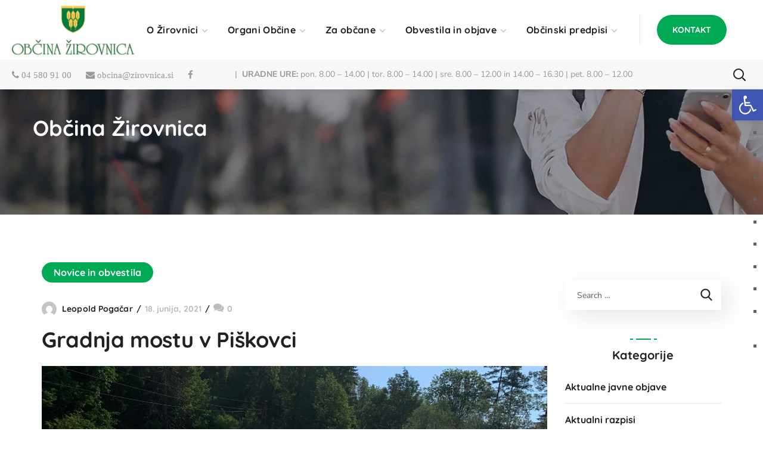

--- FILE ---
content_type: text/html; charset=UTF-8
request_url: https://zirovnica.si/gradnja-mostu-v-piskovci/
body_size: 48695
content:
<!DOCTYPE html><html lang="sl-SI"><head><script data-no-optimize="1">var litespeed_docref=sessionStorage.getItem("litespeed_docref");litespeed_docref&&(Object.defineProperty(document,"referrer",{get:function(){return litespeed_docref}}),sessionStorage.removeItem("litespeed_docref"));</script> <meta http-equiv="Content-Type" content="text/html; charset=UTF-8"><meta name="viewport" content="width=device-width, initial-scale=1, maximum-scale=1"><meta http-equiv="X-UA-Compatible" content="IE=Edge"><title>Gradnja mostu v Piškovci &#8211; Občina Žirovnica</title><meta name='robots' content='max-image-preview:large' /><style>img:is([sizes="auto" i], [sizes^="auto," i]) { contain-intrinsic-size: 3000px 1500px }</style><link rel='dns-prefetch' href='//fonts.googleapis.com' /><link rel='preconnect' href='https://fonts.gstatic.com' crossorigin /><link rel="alternate" type="application/rss+xml" title="Občina Žirovnica &raquo; Vir" href="https://zirovnica.si/feed/" /><style id="litespeed-ccss">:root,:before,:after{--mec-color-skin:#45ab48;--mec-color-skin-rgba-1:rgba(69,171,72,.25);--mec-color-skin-rgba-2:rgba(69,171,72,.5);--mec-color-skin-rgba-3:rgba(69,171,72,.75);--mec-color-skin-rgba-4:rgba(69,171,72,.11);--mec-container-normal-width:1196px;--mec-container-large-width:1690px;--mec-fes-main-color:#40d9f1;--mec-fes-main-color-rgba-1:rgba(64,217,241,.12);--mec-fes-main-color-rgba-2:rgba(64,217,241,.23);--mec-fes-main-color-rgba-3:rgba(64,217,241,.03);--mec-fes-main-color-rgba-4:rgba(64,217,241,.3);--mec-fes-main-color-rgba-5:rgb(64 217 241/7%);--mec-fes-main-color-rgba-6:rgba(64,217,241,.2);--mec-fluent-main-color:#ade7ff;--mec-fluent-main-color-rgba-1:rgba(173,231,255,.3);--mec-fluent-main-color-rgba-2:rgba(173,231,255,.8);--mec-fluent-main-color-rgba-3:rgba(173,231,255,.1);--mec-fluent-main-color-rgba-4:rgba(173,231,255,.2);--mec-fluent-main-color-rgba-5:rgba(173,231,255,.7);--mec-fluent-main-color-rgba-6:rgba(173,231,255,.7);--mec-fluent-bold-color:#00acf8;--mec-fluent-bg-hover-color:#ebf9ff;--mec-fluent-bg-color:#f5f7f8;--mec-fluent-second-bg-color:#d6eef9}:root{--fc-daygrid-event-dot-width:8px;--fc-list-event-dot-width:10px;--fc-list-event-hover-bg-color:#f5f5f5}ul{box-sizing:border-box}:root{--wp--preset--font-size--normal:16px;--wp--preset--font-size--huge:42px}.screen-reader-text{clip:rect(1px,1px,1px,1px);word-wrap:normal!important;border:0;-webkit-clip-path:inset(50%);clip-path:inset(50%);height:1px;margin:-1px;overflow:hidden;padding:0;position:absolute;width:1px}body{--wp--preset--color--black:#000;--wp--preset--color--cyan-bluish-gray:#abb8c3;--wp--preset--color--white:#fff;--wp--preset--color--pale-pink:#f78da7;--wp--preset--color--vivid-red:#cf2e2e;--wp--preset--color--luminous-vivid-orange:#ff6900;--wp--preset--color--luminous-vivid-amber:#fcb900;--wp--preset--color--light-green-cyan:#7bdcb5;--wp--preset--color--vivid-green-cyan:#00d084;--wp--preset--color--pale-cyan-blue:#8ed1fc;--wp--preset--color--vivid-cyan-blue:#0693e3;--wp--preset--color--vivid-purple:#9b51e0;--wp--preset--gradient--vivid-cyan-blue-to-vivid-purple:linear-gradient(135deg,rgba(6,147,227,1) 0%,#9b51e0 100%);--wp--preset--gradient--light-green-cyan-to-vivid-green-cyan:linear-gradient(135deg,#7adcb4 0%,#00d082 100%);--wp--preset--gradient--luminous-vivid-amber-to-luminous-vivid-orange:linear-gradient(135deg,rgba(252,185,0,1) 0%,rgba(255,105,0,1) 100%);--wp--preset--gradient--luminous-vivid-orange-to-vivid-red:linear-gradient(135deg,rgba(255,105,0,1) 0%,#cf2e2e 100%);--wp--preset--gradient--very-light-gray-to-cyan-bluish-gray:linear-gradient(135deg,#eee 0%,#a9b8c3 100%);--wp--preset--gradient--cool-to-warm-spectrum:linear-gradient(135deg,#4aeadc 0%,#9778d1 20%,#cf2aba 40%,#ee2c82 60%,#fb6962 80%,#fef84c 100%);--wp--preset--gradient--blush-light-purple:linear-gradient(135deg,#ffceec 0%,#9896f0 100%);--wp--preset--gradient--blush-bordeaux:linear-gradient(135deg,#fecda5 0%,#fe2d2d 50%,#6b003e 100%);--wp--preset--gradient--luminous-dusk:linear-gradient(135deg,#ffcb70 0%,#c751c0 50%,#4158d0 100%);--wp--preset--gradient--pale-ocean:linear-gradient(135deg,#fff5cb 0%,#b6e3d4 50%,#33a7b5 100%);--wp--preset--gradient--electric-grass:linear-gradient(135deg,#caf880 0%,#71ce7e 100%);--wp--preset--gradient--midnight:linear-gradient(135deg,#020381 0%,#2874fc 100%);--wp--preset--font-size--small:13px;--wp--preset--font-size--medium:20px;--wp--preset--font-size--large:36px;--wp--preset--font-size--x-large:42px;--wp--preset--spacing--20:.44rem;--wp--preset--spacing--30:.67rem;--wp--preset--spacing--40:1rem;--wp--preset--spacing--50:1.5rem;--wp--preset--spacing--60:2.25rem;--wp--preset--spacing--70:3.38rem;--wp--preset--spacing--80:5.06rem;--wp--preset--shadow--natural:6px 6px 9px rgba(0,0,0,.2);--wp--preset--shadow--deep:12px 12px 50px rgba(0,0,0,.4);--wp--preset--shadow--sharp:6px 6px 0px rgba(0,0,0,.2);--wp--preset--shadow--outlined:6px 6px 0px -3px rgba(255,255,255,1),6px 6px rgba(0,0,0,1);--wp--preset--shadow--crisp:6px 6px 0px rgba(0,0,0,1)}#cookie-law-info-bar{font-size:15px;margin:0 auto;padding:12px 10px;position:absolute;text-align:center;box-sizing:border-box;width:100%;z-index:9999;display:none;left:0;font-weight:300;box-shadow:0 -1px 10px 0 rgba(172,171,171,.3)}#cookie-law-info-again{font-size:10pt;margin:0;padding:5px 10px;text-align:center;z-index:9999;box-shadow:#161616 2px 2px 5px 2px}#cookie-law-info-bar span{vertical-align:middle}.cli-plugin-button,.cli-plugin-button:visited{display:inline-block;padding:9px 12px;color:#fff;text-decoration:none;position:relative;margin-left:5px;text-decoration:none}.cli-plugin-main-link{margin-left:0;font-weight:550;text-decoration:underline}.cli-plugin-button,.cli-plugin-button:visited,.medium.cli-plugin-button,.medium.cli-plugin-button:visited{font-size:13px;font-weight:400;line-height:1}.cli-plugin-button{margin-top:5px}.cli-bar-popup{-moz-background-clip:padding;-webkit-background-clip:padding;background-clip:padding-box;-webkit-border-radius:30px;-moz-border-radius:30px;border-radius:30px;padding:20px}.cli-container-fluid{padding-right:15px;padding-left:15px;margin-right:auto;margin-left:auto}.cli-row{display:-ms-flexbox;display:flex;-ms-flex-wrap:wrap;flex-wrap:wrap;margin-right:-15px;margin-left:-15px}.cli-align-items-stretch{-ms-flex-align:stretch!important;align-items:stretch!important}.cli-px-0{padding-left:0;padding-right:0}.cli-btn{font-size:14px;display:inline-block;font-weight:400;text-align:center;white-space:nowrap;vertical-align:middle;border:1px solid transparent;padding:.5rem 1.25rem;line-height:1;border-radius:.25rem}.cli-modal-backdrop{position:fixed;top:0;right:0;bottom:0;left:0;z-index:1040;background-color:#000;display:none}.cli-modal-backdrop.cli-fade{opacity:0}.cli-modal a{text-decoration:none}.cli-modal .cli-modal-dialog{position:relative;width:auto;margin:.5rem;font-family:-apple-system,BlinkMacSystemFont,"Segoe UI",Roboto,"Helvetica Neue",Arial,sans-serif,"Apple Color Emoji","Segoe UI Emoji","Segoe UI Symbol";font-size:1rem;font-weight:400;line-height:1.5;color:#212529;text-align:left;display:-ms-flexbox;display:flex;-ms-flex-align:center;align-items:center;min-height:calc(100% - (.5rem*2))}@media (min-width:576px){.cli-modal .cli-modal-dialog{max-width:500px;margin:1.75rem auto;min-height:calc(100% - (1.75rem*2))}}@media (min-width:992px){.cli-modal .cli-modal-dialog{max-width:900px}}.cli-modal-content{position:relative;display:-ms-flexbox;display:flex;-ms-flex-direction:column;flex-direction:column;width:100%;background-color:#fff;background-clip:padding-box;border-radius:.3rem;outline:0}.cli-modal .cli-modal-close{position:absolute;right:10px;top:10px;z-index:1;padding:0;background-color:transparent!important;border:0;-webkit-appearance:none;font-size:1.5rem;font-weight:700;line-height:1;color:#000;text-shadow:0 1px 0 #fff}.cli-switch{display:inline-block;position:relative;min-height:1px;padding-left:70px;font-size:14px}.cli-switch input[type=checkbox]{display:none}.cli-switch .cli-slider{background-color:#e3e1e8;height:24px;width:50px;bottom:0;left:0;position:absolute;right:0;top:0}.cli-switch .cli-slider:before{background-color:#fff;bottom:2px;content:"";height:20px;left:2px;position:absolute;width:20px}.cli-switch input:checked+.cli-slider{background-color:#00acad}.cli-switch input:checked+.cli-slider:before{transform:translateX(26px)}.cli-switch .cli-slider{border-radius:34px}.cli-switch .cli-slider:before{border-radius:50%}.cli-tab-content{background:#fff}.cli-tab-content{width:100%;padding:30px}@media (max-width:767px){.cli-tab-content{padding:30px 10px}}.cli-container-fluid{padding-right:15px;padding-left:15px;margin-right:auto;margin-left:auto}.cli-row{display:-ms-flexbox;display:flex;-ms-flex-wrap:wrap;flex-wrap:wrap;margin-right:-15px;margin-left:-15px}.cli-align-items-stretch{-ms-flex-align:stretch!important;align-items:stretch!important}.cli-px-0{padding-left:0;padding-right:0}.cli-btn{font-size:14px;display:inline-block;font-weight:400;text-align:center;white-space:nowrap;vertical-align:middle;border:1px solid transparent;padding:.5rem 1.25rem;line-height:1;border-radius:.25rem}.cli-modal-backdrop{position:fixed;top:0;right:0;bottom:0;left:0;z-index:1040;background-color:#000;-webkit-transform:scale(0);transform:scale(0)}.cli-modal-backdrop.cli-fade{opacity:0}.cli-modal{position:fixed;top:0;right:0;bottom:0;left:0;z-index:99999;transform:scale(0);overflow:hidden;outline:0;display:none}.cli-modal a{text-decoration:none}.cli-modal .cli-modal-dialog{position:relative;width:auto;margin:.5rem;font-family:inherit;font-size:1rem;font-weight:400;line-height:1.5;color:#212529;text-align:left;display:-ms-flexbox;display:flex;-ms-flex-align:center;align-items:center;min-height:calc(100% - (.5rem*2))}@media (min-width:576px){.cli-modal .cli-modal-dialog{max-width:500px;margin:1.75rem auto;min-height:calc(100% - (1.75rem*2))}}.cli-modal-content{position:relative;display:-ms-flexbox;display:flex;-ms-flex-direction:column;flex-direction:column;width:100%;background-color:#fff;background-clip:padding-box;border-radius:.2rem;box-sizing:border-box;outline:0}.cli-switch{display:inline-block;position:relative;min-height:1px;padding-left:38px;font-size:14px}.cli-switch input[type=checkbox]{display:none}.cli-switch .cli-slider{background-color:#e3e1e8;height:20px;width:38px;bottom:0;left:0;position:absolute;right:0;top:0}.cli-switch .cli-slider:before{background-color:#fff;bottom:2px;content:"";height:15px;left:3px;position:absolute;width:15px}.cli-switch input:checked+.cli-slider{background-color:#61a229}.cli-switch input:checked+.cli-slider:before{transform:translateX(18px)}.cli-switch .cli-slider{border-radius:34px;font-size:0}.cli-switch .cli-slider:before{border-radius:50%}.cli-tab-content{background:#fff}.cli-tab-content{width:100%;padding:5px 30px 5px 5px;box-sizing:border-box}@media (max-width:767px){.cli-tab-content{padding:30px 10px}}.cli-tab-footer .cli-btn{background-color:#00acad;padding:10px 15px;text-decoration:none}.cli-tab-footer .wt-cli-privacy-accept-btn{background-color:#61a229;color:#fff;border-radius:0}.cli-tab-footer{width:100%;text-align:right;padding:20px 0}.cli-col-12{width:100%}.cli-tab-header{display:flex;justify-content:space-between}.cli-tab-header a:before{width:10px;height:2px;left:0;top:calc(50% - 1px)}.cli-tab-header a:after{width:2px;height:10px;left:4px;top:calc(50% - 5px);-webkit-transform:none;transform:none}.cli-tab-header a:before{width:7px;height:7px;border-right:1px solid #4a6e78;border-bottom:1px solid #4a6e78;content:" ";transform:rotate(-45deg);margin-right:10px}.cli-tab-header a.cli-nav-link{position:relative;display:flex;align-items:center;font-size:14px;color:#000;text-transform:capitalize}.cli-tab-header{border-radius:5px;padding:12px 15px;background-color:#f2f2f2}.cli-modal .cli-modal-close{position:absolute;right:0;top:0;z-index:1;-webkit-appearance:none;width:40px;height:40px;padding:0;border-radius:50%;padding:10px;background:0 0;border:none;min-width:40px}.cli-tab-container h4{font-family:inherit;font-size:16px;margin-bottom:15px;margin:10px 0}#cliSettingsPopup .cli-tab-section-container{padding-top:12px}.cli-privacy-content-text{font-size:14px;line-height:1.4;margin-top:0;padding:0;color:#000}.cli-tab-content{display:none}.cli-tab-section .cli-tab-content{padding:10px 20px 5px}.cli-tab-section{margin-top:5px}@media (min-width:992px){.cli-modal .cli-modal-dialog{max-width:645px}}.cli-switch .cli-slider:after{content:attr(data-cli-disable);position:absolute;right:50px;color:#000;font-size:12px;text-align:right;min-width:80px}.cli-switch input:checked+.cli-slider:after{content:attr(data-cli-enable)}.cli-privacy-overview:not(.cli-collapsed) .cli-privacy-content{max-height:60px;overflow:hidden}a.cli-privacy-readmore{font-size:12px;margin-top:12px;display:inline-block;padding-bottom:0;color:#000;text-decoration:underline}.cli-modal-footer{position:relative}a.cli-privacy-readmore:before{content:attr(data-readmore-text)}.cli-modal-close svg{fill:#000}span.cli-necessary-caption{color:#000;font-size:12px}.cli-tab-container .cli-row{max-height:500px;overflow-y:auto}.wt-cli-sr-only{display:none;font-size:16px}.cli-bar-container{float:none;margin:0 auto;display:-webkit-box;display:-moz-box;display:-ms-flexbox;display:-webkit-flex;display:flex;justify-content:space-between;-webkit-box-align:center;-moz-box-align:center;-ms-flex-align:center;-webkit-align-items:center;align-items:center}.cli-bar-btn_container{margin-left:20px;display:-webkit-box;display:-moz-box;display:-ms-flexbox;display:-webkit-flex;display:flex;-webkit-box-align:center;-moz-box-align:center;-ms-flex-align:center;-webkit-align-items:center;align-items:center;flex-wrap:nowrap}.cli-bar-btn_container a{white-space:nowrap}.cli-style-v2 .cli-plugin-main-link{font-weight:inherit}.cli-style-v2{font-size:11pt;line-height:18px;font-weight:400}.cli-style-v2 .cli-bar-message{width:70%;text-align:left}.cli-style-v2 .cli-bar-btn_container .cli_action_button,.cli-style-v2 .cli-bar-btn_container .cli_settings_button{margin-left:5px}.cli-style-v2 .cli-plugin-main-link:not(.cli-plugin-button),.cli-style-v2 .cli_settings_button:not(.cli-plugin-button){text-decoration:underline}.cli-style-v2 .cli-bar-btn_container .cli-plugin-button{margin-top:5px;margin-bottom:5px}.wt-cli-necessary-checkbox{display:none!important}@media (max-width:985px){.cli-style-v2 .cli-bar-message{width:100%}.cli-style-v2.cli-bar-container{justify-content:left;flex-wrap:wrap}.cli-style-v2 .cli-bar-btn_container{margin-left:0;margin-top:10px}}.wt-cli-privacy-overview-actions{padding-bottom:0}@media only screen and (max-width:479px) and (min-width:320px){.cli-style-v2 .cli-bar-btn_container{flex-wrap:wrap}}.wt-cli-cookie-description{font-size:14px;line-height:1.4;margin-top:0;padding:0;color:#000}body{animation:fadein 1.2s;-moz-animation:fadein 1.2s;-webkit-animation:fadein 1.2s;-o-animation:fadein 1.2s}@keyframes fadein{from{opacity:0}to{opacity:1}}@-moz-keyframes fadein{from{opacity:0}to{opacity:1}}@-webkit-keyframes fadein{from{opacity:0}to{opacity:1}}@-o-keyframes fadein{from{opacity:0}to{opacity:1}}.fa{display:inline-block;font:normal normal normal 14px/1 FontAwesome;font-size:inherit;text-rendering:auto;-webkit-font-smoothing:antialiased;-moz-osx-font-smoothing:grayscale}.fa-phone:before{content:"\f095"}.fa-facebook:before{content:"\f09a"}.fa-envelope:before{content:"\f0e0"}.sr-only{position:absolute;width:1px;height:1px;padding:0;margin:-1px;overflow:hidden;clip:rect(0,0,0,0);border:0}html,body,div,span,img,strong,h1,h4,h5,p,a,ul,li,fieldset,form,label,legend{vertical-align:baseline;font-family:inherit;font-weight:inherit;font-style:inherit;font-size:100%;outline:0;padding:0;margin:0;border:0}body{position:relative;overflow-x:hidden}body,html{max-width:100%;-moz-osx-font-smoothing:grayscale;-webkit-font-smoothing:antialiased}strong{font-weight:700}ul{padding:0 0 20px}li ul{padding-bottom:0}img{vertical-align:top;max-width:100%;height:auto}label,legend{display:block;margin-bottom:5px;font-weight:500;font-size:18px}p{margin:0 0 20px}*{box-sizing:border-box}a{text-decoration:none}label,legend{font-weight:600}body input:not([type=checkbox]):not([type=submit]){display:block;height:50px;max-width:100%;margin:0;padding:10px;font-size:16px;font-weight:600;line-height:1.7;font-family:inherit;outline:none;border-radius:0;background:0 0;border:0;border-bottom:1px solid #dedede}input[type=submit],button{display:inline-block;height:56px;margin-bottom:0;border-width:3px;border-style:solid;border-radius:30px;padding:6px 26px;font-family:inherit;font-size:14px;line-height:28px;font-weight:700;letter-spacing:0;color:#fff;outline:none;-webkit-appearance:none;background:#fff;border-color:currentColor;text-transform:uppercase}.wgl-container{margin-right:auto;margin-left:auto;width:1170px}.fullwidth-wrapper{width:100%;padding:0 30px}.wgl-container:after,.wgl-container:before,.row:after,.row:before{display:table;line-height:0;content:""}.wgl-container:after,.row:after{clear:both}[class*=wgl_col-]{float:left;min-height:1px}.row{margin-left:-15px;margin-right:-15px}.row [class*=wgl_col-]{display:block;width:100%;padding-right:15px;padding-left:15px}#main{padding:40px 0;position:relative;z-index:0;min-height:50vh;overflow:hidden}.screen-reader-text{position:absolute!important;height:1px;width:1px;margin:-1px;border:0;padding:0;clip:rect(1px,1px,1px,1px);-webkit-clip-path:inset(50%);clip-path:inset(50%);word-wrap:normal!important;overflow:hidden}.wgl-theme-header{position:relative;z-index:2}.wgl-theme-header .wrapper a{color:inherit}.wgl-theme-header .wgl-button.elementor-button{display:inline-block;line-height:1;background-color:#818a91;color:#fff;fill:#fff;text-align:center;border-width:1px;border-style:solid;color:#fff;border-radius:0}.wgl-theme-header .wgl-sticky-header .wgl-logotype-container>a,.wgl-theme-header .wgl-sticky-header .wgl-logotype-container>a>img{max-height:none!important}.wgl-theme-header .wgl-mobile-header{display:none}.wgl-theme-header .wgl-mobile-header .header_search .wgl-search{background:0 0!important}.wgl-theme-header .mobile_nav_wrapper .primary-nav .menu{display:none}.wgl-theme-header.header_overlap{position:absolute;z-index:99;width:100%;left:0;top:0}.wgl-theme-header.header_shadow{box-shadow:1px 0 10px rgba(0,0,0,.1)}.wgl-theme-header .fullwidth-wrapper{padding:0}.wgl-header-row .wgl-header-row_wrapper{position:relative;display:flex;flex-flow:row nowrap;align-items:center;justify-content:space-between}.wgl-header-row .header_side.display_normal{flex:0 auto}.wgl-header-row .header_side.display_grow{flex:1}.wgl-header-row .header_side.display_grow .primary-nav>.menu{white-space:nowrap}.wgl-header-row .header_side.v_align_middle{align-self:center}.wgl-header-row .header_side.h_align_left{text-align:left}.wgl-header-row .header_side.h_align_center{text-align:center}.wgl-header-row .header_side.h_align_right{text-align:right}.wgl-header-row .header_side.display_grow.h_align_right{margin-left:auto}.wgl-header-row .header_side.display_grow.h_align_center{margin-right:auto;margin-left:auto}.wgl-header-row .header_side.display_grow.h_align_left{margin-right:auto}.wgl-header-row .header_side.display_grow.h_align_left .header_area_container{justify-content:flex-start}.wgl-header-row .header_side.display_grow.h_align_center .header_area_container{justify-content:center}.wgl-header-row .header_side.display_grow.h_align_right .header_area_container{justify-content:flex-end}.wgl-header-row .header_side[class^=position_left] .header_area_container>*:last-child{padding-right:0}.wgl-header-row .header_side[class^=position_right] .header_area_container>*:first-child{padding-left:0}.wgl-header-row .header_side[class^=position_left] .primary-nav ul li ul{left:0;right:auto}.wgl-header-row .header_side[class^=position_left] .primary-nav>ul>li:nth-last-child(1)>.sub-menu,.wgl-header-row .header_side[class^=position_left] .primary-nav>ul>li:nth-last-child(2)>.sub-menu,.wgl-header-row .header_side[class^=position_left] .primary-nav>ul>li:nth-last-child(3)>.sub-menu,.wgl-header-row .header_side[class^=position_left] .primary-nav>ul>li:nth-last-child(4)>.sub-menu{left:0;right:auto}.wgl-header-row .header_side,.wgl-header-row .header_render_editor,.wgl-header-row .wrapper,.wgl-header-row .header_area_container{max-width:100%;box-sizing:border-box}.header_area_container{max-height:100%;height:100%;display:inline-block}.header_area_container>*{display:inline-block;vertical-align:middle}.delimiter{position:relative;display:inline-block}.wgl-logotype-container img{vertical-align:middle;max-height:100%}.wgl-logotype-container a{color:inherit}.primary-nav{letter-spacing:.02em}.primary-nav ul li{display:inline-block;vertical-align:middle;line-height:inherit}.primary-nav ul li:before{display:none}.primary-nav>ul li{position:relative;padding-left:0}.primary-nav>ul{height:100%;padding:0;margin:0 -27px}.primary-nav>ul>li{height:100%}.primary-nav>ul>li>a{display:flex;position:relative;z-index:1;height:100%;vertical-align:middle;padding:0 18px;align-items:center;color:inherit;opacity:1}.primary-nav>ul>li>a>span{position:relative}.primary-nav ul li ul li{display:block}.primary-nav ul li ul li:first-child>a{border-radius:0}.primary-nav ul li ul li:last-child>a{border-radius:0}.primary-nav ul li ul{display:block;position:absolute;z-index:555;top:calc(100% + 15px);left:6px;min-width:280px;white-space:nowrap;margin-top:0;border:unset;border-radius:0;padding:0;text-align:left;opacity:0;visibility:hidden;box-shadow:11px 10px 38px 0px rgba(0,0,0,.1)}.primary-nav ul li ul .menu-item{line-height:inherit}.primary-nav ul li ul .menu-item a{display:block;padding:11px 30px;overflow:hidden;color:inherit;opacity:1}.primary-nav ul li ul li>a{position:relative}.primary-nav ul li ul li>a:after{display:block;content:"";height:0;width:100%;position:absolute;top:0;left:0;opacity:1;visibility:visible}.primary-nav ul li ul li>a>span{position:relative;display:inline-block;padding-left:0;z-index:1}.primary-nav>ul>li.menu-item-has-children>a>span{padding-right:14px}.primary-nav>ul>li.menu-item-has-children>a>span>.menu-item_plus:before{position:absolute;right:-2px;margin-top:2px;top:50%;content:"\f101";font-family:Flaticon;font-size:9px;vertical-align:middle;font-weight:400;transform:translateY(-50%) rotate(0deg);color:#b9b9b9}.primary-nav>.menu>.menu-item:nth-last-child(1)>.sub-menu,.primary-nav>.menu>.menu-item:nth-last-child(2)>.sub-menu,.primary-nav>.menu>.menu-item:nth-last-child(3)>.sub-menu,.primary-nav>.menu>.menu-item:nth-last-child(4)>.sub-menu{right:0}.primary-nav>.menu>.menu-item:nth-last-child(1)>.sub-menu,.primary-nav>.menu>.menu-item:nth-last-child(2)>.sub-menu,.primary-nav>.menu>.menu-item:nth-last-child(3)>.sub-menu,.primary-nav>.menu>.menu-item:nth-last-child(4)>.sub-menu{left:auto}.wgl-sticky-header{position:fixed;z-index:99999;top:0;left:0;width:100%;transform:translateY(-100%);overflow:hidden;opacity:0}.wgl-sticky-header.header_sticky_shadow .wgl-header-row{box-shadow:1px 0 10px rgba(0,0,0,.1)}.hamburger-box{display:inline-block;position:relative;width:20px;height:20px}.mobile-hamburger-toggle{padding:0;display:none;height:20px;font:inherit;color:inherit;text-transform:none;background-color:transparent;border:0;margin:0;overflow:visible}.hamburger-inner{display:block;top:50%;margin-top:calc(1px/-2)}.hamburger-inner,.hamburger-inner:before,.hamburger-inner:after{position:absolute;width:20px;height:1px;background-color:currentColor}.hamburger-inner:before,.hamburger-inner:after{content:"";display:block;top:-6px}.hamburger-inner:after{top:auto;bottom:-6px}.hamburger-box .hamburger-inner{top:0}.hamburger-box .hamburger-inner:before{top:6px}.hamburger-box .hamburger-inner:after{top:12px}.mobile_nav_wrapper .wgl-menu_overlay{position:fixed;top:0;left:0;width:100%;height:100%;background:rgba(0,0,0,.3);visibility:hidden;opacity:0}.mobile_nav_wrapper .primary-nav ul li ul li>a>span:before{display:none}.mobile_nav_wrapper .primary-nav{width:calc(100% + 17px)}.mobile_nav_wrapper .primary-nav>ul>li.menu-item-has-children>a:after{display:none}.mobile_nav_wrapper .primary-nav ul li a{position:relative;text-transform:capitalize}.mobile_nav_wrapper .primary-nav>ul>li.menu-item-has-children>a:after{display:none}.mobile_nav_wrapper .primary-nav>ul>li>a:after{display:none}.mobile_nav_wrapper .primary-nav>ul>li>a>span{padding-right:0!important}.mobile_nav_wrapper .primary-nav ul li ul li>a:before{display:none}.mobile_nav_wrapper .primary-nav ul li ul.sub-menu{position:relative;top:0!important;left:0!important;right:0!important;width:100%;box-sizing:border-box;padding:0 0 0 30px;min-width:auto;color:inherit;opacity:1;visibility:visible;white-space:initial;overflow:hidden;transform:none!important}.wgl-menu_outer{position:fixed;z-index:999;background-color:#222328;overflow:hidden;width:400px;height:100%;top:0;transform:translateX(-100%)}.wgl-menu_outer .mobile-hamburger-close{position:relative;z-index:999}.wgl-menu_outer .mobile-hamburger-toggle{position:absolute;top:50%;margin-top:-10px;right:16px}.wgl-menu_outer .mobile-hamburger-toggle .hamburger-inner{background-color:transparent}.wgl-menu_outer .mobile-hamburger-toggle .hamburger-inner:before{background:currentColor;top:0;transform:translate3d(0,6px,0) rotate(45deg)}.wgl-menu_outer .mobile-hamburger-toggle .hamburger-inner:after{background:currentColor;top:0;transform:translate3d(0,6px,0) rotate(-45deg)}.wgl-menu_outer .wgl-menu-outer_header{position:absolute;right:-45px;top:30px}.wgl-menu_outer .wgl-menu-outer_content{position:absolute;padding:30px;width:100%;bottom:17px;top:0;right:0;left:0;overflow-y:scroll;scrollbar-width:none}.wgl-menu_outer .wgl-menu-outer_content::-webkit-scrollbar{display:none}.mobile_nav_wrapper .wgl-menu-outer_content>*{margin-top:20px}.mobile_nav_wrapper .wgl-menu-outer_content>*:first-child{margin-top:0}.mobile_nav_wrapper .primary-nav>ul li{position:static}.mobile_nav_wrapper .primary-nav>ul>li>a span:before{display:none}.mobile_nav_wrapper .primary-nav>ul>li.menu-item-has-children>a:after{display:none}.mobile_nav_wrapper .primary-nav ul li ul li{border-bottom:0!important;margin:0}.mobile_nav_wrapper .primary-nav ul li ul li>a:after{display:none}.mobile_nav_wrapper .primary-nav ul li ul li>a>span{padding:0;background:0 0!important}.mobile_nav_wrapper .primary-nav ul li ul li>a>span:after{display:block;content:"";position:absolute;bottom:-8px;border-radius:0;width:100%;height:2px;margin-bottom:21px;visibility:hidden;opacity:0;margin-bottom:0}.mobile_nav_wrapper .primary-nav ul li ul.sub-menu{box-shadow:none;margin-top:0;border:none;width:100%;background-color:#222328;display:none}.mobile_nav_wrapper .primary-nav ul li ul.sub-menu:after{display:none}.wgl-mobile-header .wgl-header-row .header_side[class^=position_right] .header_area_container>*{padding-left:25px}.wgl-mobile-header .wgl-header-row .header_side[class^=position_right] .header_area_container>*:first-child{padding-left:0}.wgl-mobile-header .wgl-header-row .header_side[class^=position_left] .header_area_container>*{padding-right:25px}.wgl-mobile-header .wgl-header-row .header_side[class^=position_left] .header_area_container>*:last-child{padding-right:0}.wgl-mobile-header .wgl-header-row .header_side[class^=position_center] .header_area_container>*{padding-left:25px;padding-right:25px}.wgl-mobile-header .wgl-header-row .header_side[class^=position_center] .header_area_container>*:last-child,.wgl-mobile-header .wgl-header-row .header_side[class^=position_center] .header_area_container>*:first-child{padding-right:0;padding-left:0}@media only screen and (max-width:420px){.wgl-menu_outer{width:calc(100% - 48px)}}@media only screen and (max-width:1200px){.wgl-theme-header .wgl-sticky-header{display:none}}.page-header{padding:10px 0;position:relative;z-index:1}.page-header_wrapper{height:100%}.page-header_wrapper .wgl-container{height:100%}.page-header .page-header_content{height:100%;display:flex;flex-direction:column;justify-content:center}.page-header_align_left .page-header_content{align-items:flex-start}.page-header_title{color:inherit;font-weight:700}.header_search{position:relative;box-sizing:border-box;text-align:center}.header_search-button-wrapper{width:100%;height:100%;display:inline-block;position:relative;vertical-align:middle;text-align:center;color:#fff}.header_search-button-wrapper:before{content:"";display:inline-block;position:relative;height:100%;vertical-align:middle}.header_search-button{display:inline-block;position:relative;width:20px;height:20px;margin-top:0;vertical-align:middle}.header_search-button:before,.header_search-button:after{content:"";position:absolute;top:0;left:0;box-sizing:border-box;border:3px solid currentColor}.header_search-button:before{width:90%;height:90%;border-radius:50%;border-width:2px;transform:rotate(45deg)}.header_search-button:after{border-width:.5px;width:0;height:35%;left:90%;top:90%;margin-left:0;margin-top:0;background-color:currentColor;transform:translate(-50%,-50%) rotate(-45deg)}.header_search.search_standard .header_search-field{position:absolute;z-index:2;top:100%;right:0;border-radius:0;box-shadow:11px 10px 38px 0px rgba(0,0,0,.1);padding:20px;transform:scale3d(.8,.8,.8);opacity:0;visibility:hidden}.header_search.search_standard .header_search-field .search-form{position:relative;z-index:1}.header_search.search_standard .header_search-field .search-form:after{display:inline-block;position:absolute;z-index:1;width:50px;height:100%;top:0;right:0;content:"\f100";font:normal normal normal 14px/1 flaticon;font-size:21px;line-height:50px;text-align:center;border-radius:0}.header_search.search_standard .header_search-field .search-field{width:270px;height:50px;border:unset;padding:8px 70px 8px 20px;font-weight:400;font-size:16px;color:#79859c;background:#f6f6f6}.header_search.search_standard .header_search-field .search-button{position:absolute;z-index:2;height:100%;width:50px;right:0;top:0;font-size:0;background:0 0;border:none;box-shadow:none;outline:none;padding:0;margin:0}.header_search.search_mobile_menu:before{display:none!important}.header_search.search_mobile_menu .header_search-field{border-radius:0;padding:0;transform:scale3d(1,1,1);opacity:1;visibility:visible}.header_search.search_mobile_menu .header_search-field .search-form{position:relative;z-index:1;height:100%}.header_search.search_mobile_menu .header_search-field .search-form:after{display:inline-block;position:absolute;z-index:1;width:60px;height:60px;top:0;right:0;content:"\f100";font:normal normal normal 14px/1 flaticon;font-size:21px;line-height:54px;text-align:center;color:#fff;border-radius:0;border-width:3px;border-style:solid;box-sizing:border-box}.header_search.search_mobile_menu .header_search-field .search-field{width:100%;height:100%;border:unset;padding:8px 70px 8px 20px;font-weight:400;font-size:14px;background:0 0;opacity:1;visibility:visible;height:60px}.header_search.search_mobile_menu .header_search-field .search-button{position:absolute;z-index:2;height:100%;width:60px;right:0;top:0;font-size:0;background:0 0;border:none;box-shadow:none;outline:none;padding:0;margin:0}.wgl-mobile-header .header_search-button-wrapper{color:inherit}@media screen and (max-width:480px){.header_search .header_search-field .search-field{max-width:340px}.header_search-field .search-form{width:auto}}@media only screen and (max-width:440px){.header_search .header_search-field .search-field{max-width:260px}.header_search-field .search-form{width:auto}}@media only screen and (max-width:369px){.header_search .header_search-field .search-field{max-width:240px}.header_search-field .search-form{width:auto}}@media only screen and (max-width:329px){.header_search .header_search-field .search-field{max-width:200px}.header_search-field .search-form{width:auto}}@media only screen and (max-width:280px){.header_search .header_search-field .search-field{max-width:180px}.header_search-field .search-form{width:auto}}i{font-style:italic}.blog-post{margin-bottom:30px;position:relative}.blog-post_content h1{margin-bottom:8px}.meta-wrapper{margin-bottom:0;font-weight:700;padding-top:0;font-size:14px;line-height:0;color:#bcbcbc}.meta-wrapper *{line-height:25px;letter-spacing:.1px}.meta-wrapper a{color:#bcbcbc}.meta-wrapper span{opacity:1;display:inline-block;vertical-align:middle;position:relative}.meta-wrapper span+span:before{content:"/";margin:0 6px 0 2px;display:inline-block;vertical-align:middle;margin-top:-2px;border-radius:0}.meta-wrapper span.comments_post a:before{font-family:"Flaticon";content:"\f154";margin-right:5px;font-size:17px;line-height:1}.meta-wrapper .author_post img{border-radius:50%!important;margin-right:5px;max-width:25px;display:inline-block}.meta-wrapper .author_post a{text-transform:capitalize}.blog-post .blog-post_meta-categories{line-height:1;position:relative;z-index:1;top:-17px;left:0;margin-bottom:-10px}.blog-post .blog-post_meta-categories a{display:inline-block;line-height:34px;margin-bottom:0;font-weight:700;font-size:16px;color:#fff;padding:0 20px;border-radius:20px;margin-left:10px;margin-bottom:10px}.blog-post .blog-post_meta-categories span{line-height:1}.blog-post .blog-post_meta-categories span:before{display:none!important}.blog-post .blog-post_meta-categories span:first-child a{margin-left:0;border-radius:0 20px 20px 0}.single_meta .meta-wrapper{padding-top:0}.single_meta .blog-post_title{line-height:1.32;margin-bottom:18px;margin-top:7px;word-wrap:break-word;overflow-wrap:break-word;letter-spacing:-.01em}.single_type-2 .blog-post.blog-post-single-item .blog-post_content>.meta-wrapper{margin-bottom:0}.single_type-2 .blog-post.blog-post-single-item .blog-post_content>.meta-wrapper:first-child a{border-radius:20px}.single_type-2 .blog-post.blog-post-single-item .blog-post_content .blog-post_title{margin-top:15px;margin-bottom:21px;font-size:36px}.single_type-2 .blog-post.blog-post-single-item .blog-post_content .blog-post_meta-categories{position:relative;top:0;margin-bottom:22px}.single_type-2 .blog-post.blog-post-single-item.format-standard .blog-post_meta-categories{margin-top:0}.single_type-2 .blog-post.blog-post-single-item.format-standard .blog-post_meta-categories a{border-radius:20px}@media only screen and (max-width:600px){.single_type-2 .blog-post.blog-post-single-item .blog-post_content .meta-wrapper{max-width:100%}}@media screen and (max-width:420px){.single_meta .meta-wrapper span:after{display:none}}ul li{list-style-type:square}body ul{margin-left:0;padding-left:1.1em}body ul li{position:relative;z-index:1;line-height:38px}body ul>li:last-child{padding-bottom:0}#scroll_up{position:fixed;z-index:20;right:20px;bottom:20px;width:40px;height:40px;line-height:40px;text-align:center;opacity:0;transform:translateX(130%);border-radius:50%}#scroll_up:after{content:"\f101";display:inline-block;font-family:Flaticon;font-size:16px;transform:rotate(180deg)}body .widget{position:relative;z-index:1}body .widget:not(:first-child){padding-top:60px}body .widget .widget-title{margin-bottom:20px;position:relative;text-align:center}body .widget .widget-title .widget-title_wrapper{font-size:20px;line-height:1.6;position:relative;z-index:1;font-weight:700}body .widget .widget-title .widget-title_inner{padding-top:15px;position:relative}body .widget .widget-title .widget-title_inner:before{content:"";z-index:1;height:2px;width:5px;position:absolute;left:50%;top:0;margin-left:-22px}body .widget ul li{font-weight:700;font-size:16px;line-height:35px}body .widget ul li a{color:inherit}body .widget ul li:before{display:none}body .widget ul{padding:0}body .widget_categories{margin-bottom:15px}body .widget_categories>ul{margin-bottom:-15px}body .widget_categories ul{margin-top:-10px}body .widget_categories ul li:before{display:block;content:"";width:5px;height:5px;border-radius:50%;position:absolute;z-index:1;left:2px;top:18px;color:inherit}body .widget_categories ul li{display:flex;align-items:baseline;flex-wrap:wrap;justify-content:space-between;border-bottom:1px solid #e5e5e5;padding:12px 0;line-height:30px}body .widget_categories ul li:before{display:none}body .widget_categories a{padding:0;padding-right:40px;display:inline-block;font-size:16px;font-weight:700;position:relative}body .widget_categories ul li{padding-left:0;display:flex;align-items:baseline;flex-wrap:wrap}body .widget_search:not(:first-child){padding-top:30px}body .widget_search .search-form{position:relative;z-index:1}body .widget_search .search-form .search-field{width:100%;height:50px;padding:0 50px 0 20px;border:0;outline:none;font-weight:400;margin-bottom:0;border-radius:0;border:0;box-shadow:11px 10px 38px rgba(0,0,0,.1)}body .widget_search .search-form .search-button,body .widget_search .search-form:after{position:absolute;z-index:1;top:0;right:0;width:50px;height:50px;font-size:0;text-align:center;opacity:0;padding:0;margin:0}body .widget_search .search-form .search-button{z-index:2}body .widget_search .search-form:after{content:"\f100";font-family:"Flaticon";line-height:50px;font-size:20px;display:inline-block;text-rendering:auto;-webkit-font-smoothing:antialiased;-moz-osx-font-smoothing:grayscale;transform:translate(0,0);opacity:1;right:0;border-radius:0;background:#fff}.wgl-button.elementor-button{font-size:14px;font-weight:700;text-transform:uppercase;border-radius:30px}.wgl-button.elementor-button .elementor-button-content-wrapper{display:flex;align-items:center;justify-content:center;float:none}.wgl-button.elementor-button.elementor-size-md{font-size:14px;padding:18px 26px}.wgl-icon{margin:0}@media only screen and (max-width:1200px){.wgl-container{width:950px}.row:after{clear:both}}@media only screen and (min-width:768px){.row .wgl_col-9{width:75%}.row .wgl_col-3{width:25%}}@media only screen and (max-width:1024px){.row .wgl_col-3{width:50%}.row .sidebar-container.wgl_col-3{width:100%}}@media only screen and (max-width:992px){.wgl-container{width:728px}.page-header_content .page-header_title{display:block}}@media only screen and (max-width:767px){.row .wgl_col-3{width:100%}.wgl-container{width:560px}.sidebar-container{padding-top:35px}}@media only screen and (max-width:600px){.wgl-container{width:420px}}@media only screen and (max-width:480px){.wgl-container{width:90%}}.primary-nav ul li ul li:not(:last-child){border-bottom-width:1px;border-bottom-color:rgba(0,0,0,.1);border-bottom-style:solid}body{font-family:Nunito Sans;font-size:16px;line-height:1.875;font-weight:400;color:#616161}body input:not([type=checkbox]):not([type=submit]),label,.meta-wrapper{font-family:Nunito Sans}.header_search.search_standard .header_search-field .search-field,.blog-post_meta-categories span,.blog-post_meta-categories span:after{color:#616161}h1,h4,h5{font-family:Quicksand;font-weight:700}input[type=submit],button,body .widget,body .widget .widget-title,body .widget_categories a,legend,.wgl-button,.elementor-button,.page-header_title,.single_meta .meta-wrapper{font-family:Quicksand}input[type=submit]{font-family:Quicksand;color:#212121}button,h1,h4,h5,body .widget_categories ul li a,body .widget .widget-title .widget-title_wrapper,body .widget ul li,.wgl-button.elementor-button,.meta-wrapper span+span:before,.meta-wrapper .author_post a,body .widget_search .search-form:after{color:#212121}.header_search.search_standard .header_search-field .search-form:after,.header_search-button-wrapper{color:#212121}#scroll_up{background-color:#0a5;color:#fff}.primary-nav>ul{font-family:Quicksand;font-weight:700;line-height:30px;font-size:16px}.primary-nav ul li ul{font-family:Quicksand;font-weight:600;line-height:30px;font-size:15px}.wgl-theme-header .header_search-field,.primary-nav ul li ul{background-color:rgba(255,255,255,1);color:#212121}.mobile_nav_wrapper,.wgl-menu_outer,.wgl-menu_outer .mobile-hamburger-close,.mobile_nav_wrapper .primary-nav ul li ul.sub-menu{background-color:rgba(45,45,45,1);color:#fff}.mobile_nav_wrapper .wgl-menu_overlay{background-color:rgba(49,49,49,.8)}a,button,.header_search-field .search-form:after,.wgl-container ul li:before,body .widget .widget-title .widget-title_wrapper:before{color:#0a5}.primary-nav ul li ul li>a:after,.mobile_nav_wrapper .primary-nav>ul>li>a>span:after,.header_search.search_mobile_menu .header_search-field .search-form:after,.wgl-theme-header .wgl-button.elementor-button,.blog-post .blog-post_meta-categories span a,.wgl-container ul li:before{background-color:#0a5}aside>.widget+.widget:before{background-color:#0a5}body .widget .widget-title .widget-title_inner:before{background-color:#0a5;box-shadow:0px 0px 0 0 #0a5,10px 0px 0 0 #0a5,15px 0px 0 0 #0a5,20px 0px 0 0 #0a5,25px 0px 0 0 #0a5,30px 0px 0 0 #0a5,40px 0px 0 0 #0a5}.header_search{border-color:#0a5}.wgl-theme-header .header_search .header_search-field:after{border-bottom-color:rgba(0,170,85,.9)}body .widget .widget-title:before{background:#0a5}body{background:#fff}h1{font-family:Quicksand;font-weight:700;font-size:48px;line-height:56px}h4{font-family:Quicksand;font-weight:700;font-size:30px;line-height:42px}h5{font-family:Quicksand;font-weight:700;font-size:24px;line-height:38px}@media only screen and (max-width:1200px){.wgl-theme-header{background-color:rgba(49,49,49,1)!important;color:#fff!important}.hamburger-inner,.hamburger-inner:before,.hamburger-inner:after{background-color:#fff}}@media only screen and (max-width:1200px){.wgl-theme-header .wgl-mobile-header{display:block}.wgl-site-header{display:none}.wgl-theme-header .mobile-hamburger-toggle{display:inline-block}.wgl-theme-header .primary-nav{display:none}header.wgl-theme-header .mobile_nav_wrapper .primary-nav{display:block}.wgl-theme-header .wgl-sticky-header{display:none}}@media only screen and (max-width:1200px){body .wgl-theme-header.header_overlap{position:relative;z-index:2}}@media only screen and (max-width:768px){.page-header{padding-top:15px!important;padding-bottom:40px!important;height:230px!important}.page-header_content .page-header_title{color:#fefefe!important;font-size:24px!important;line-height:36px!important}}body .widget .widget-title .widget-title_wrapper:before{background-color:#0a5}body.single main .wgl-container{max-width:1170px;margin-left:auto;margin-right:auto}.hiddend{display:none!important}div.asl_w,div.asl_w *,div.asl_r,div.asl_r *,div.asl_s,div.asl_s *{-webkit-box-sizing:content-box;-moz-box-sizing:content-box;-ms-box-sizing:content-box;-o-box-sizing:content-box;box-sizing:content-box;padding:0;margin:0;border:0;border-radius:0;text-transform:none;text-shadow:none;box-shadow:none;text-decoration:none;text-align:left;letter-spacing:normal}div.asl_r,div.asl_r *{-webkit-touch-callout:none}div.asl_r{box-sizing:border-box;margin:12px 0 0}div.asl_m .proinput input::-ms-clear{display:none!important;width:0!important;height:0!important}div.asl_m .proinput input::-ms-reveal{display:none!important;width:0!important;height:0!important}div.asl_m input[type=search]::-webkit-search-decoration,div.asl_m input[type=search]::-webkit-search-cancel-button,div.asl_m input[type=search]::-webkit-search-results-button,div.asl_m input[type=search]::-webkit-search-results-decoration{display:none}div.asl_m input[type=search]{appearance:auto!important;-webkit-appearance:none!important}.hiddend{display:none}div.asl_m{width:100%;height:auto;border-radius:0;background:rgba(255,255,255,0);overflow:hidden;position:relative;z-index:200}div.asl_m .probox{width:auto;border-radius:5px;background:#fff;overflow:hidden;border:1px solid #fff;box-shadow:1px 0 3px #ccc inset;display:-webkit-flex;display:flex;-webkit-flex-direction:row;flex-direction:row}div.asl_m .probox .proinput{width:1px;height:100%;margin:0 0 0 10px;padding:0 5px;float:left;box-shadow:none;position:relative;flex:1 1 auto;-webkit-flex:1 1 auto;order:5;-webkit-order:5}div.asl_m .probox .proinput input:before,div.asl_m .probox .proinput input:after,div.asl_m .probox .proinput form:before,div.asl_m .probox .proinput form:after{display:none}div.asl_m .probox .proinput input{height:28px;border:0;background:0 0;width:100%;box-shadow:none;margin:-1px;padding:0;left:0;line-height:normal!important;display:block;min-height:unset;max-height:unset}div.asl_m .probox .proinput input::-webkit-input-placeholder{opacity:.85}div.asl_m .probox .proinput input::-moz-placeholder{opacity:.85}div.asl_m .probox .proinput input:-ms-input-placeholder{opacity:.85}div.asl_m .probox .proinput input:-moz-placeholder{opacity:.85}div.asl_m .proinput input.orig{padding:0!important;margin:0!important;background:0 0!important;border:none!important;background-color:transparent!important;box-shadow:none!important;z-index:10;position:relative}div.asl_m .proinput input.autocomplete{padding:0!important;margin:0;background:0 0!important;border:none!important;background-color:transparent!important;box-shadow:none!important;opacity:.2}div.asl_m .probox .proinput input.autocomplete{border:0;background:0 0;width:100%;box-shadow:none;margin:0;margin-top:-28px!important;padding:0;left:0;position:relative;z-index:9}div.asl_m .probox .proloading,div.asl_m .probox .proclose,div.asl_m .probox .promagnifier,div.asl_m .probox .prosettings{width:20px;height:20px;background:0 0;background-size:20px 20px;float:right;box-shadow:none;margin:0;padding:0;text-align:center;flex:0 0 auto;-webkit-flex:0 0 auto;z-index:100}div.asl_m .probox .promagnifier{order:10;-webkit-order:10}div.asl_m .probox .prosettings{order:1;-webkit-order:1}div.asl_m .probox .proloading,div.asl_m .probox .proclose{background-position:center center;display:none;background-size:auto;background-repeat:no-repeat;background-color:transparent;order:6;-webkit-order:6}div.asl_m .probox .proclose{position:relative}div.asl_m .probox .promagnifier .innericon,div.asl_m .probox .prosettings .innericon{background-size:20px 20px;background-position:center center;background-repeat:no-repeat;background-color:transparent;width:100%;height:100%;text-align:center;overflow:hidden;line-height:initial;display:block}div.asl_m .probox .promagnifier .innericon svg,div.asl_m .probox .prosettings .innericon svg{height:100%;width:22px;vertical-align:baseline;display:inline-block}div.asl_m .probox .proloading{padding:2px;box-sizing:border-box}div.asl_m .probox div.asl_loader,div.asl_m .probox div.asl_loader *{box-sizing:border-box!important;margin:0;padding:0;box-shadow:none}div.asl_m .probox div.asl_loader{box-sizing:border-box;display:flex;flex:0 1 auto;flex-direction:column;flex-grow:0;flex-shrink:0;flex-basis:28px;max-width:100%;max-height:100%;width:100%;height:100%;align-items:center;justify-content:center}div.asl_m .probox div.asl_loader-inner{width:100%;margin:0 auto;text-align:center;height:100%}@-webkit-keyframes rotate-simple{0%{-webkit-transform:rotate(0deg);transform:rotate(0deg)}50%{-webkit-transform:rotate(180deg);transform:rotate(180deg)}100%{-webkit-transform:rotate(360deg);transform:rotate(360deg)}}@keyframes rotate-simple{0%{-webkit-transform:rotate(0deg);transform:rotate(0deg)}50%{-webkit-transform:rotate(180deg);transform:rotate(180deg)}100%{-webkit-transform:rotate(360deg);transform:rotate(360deg)}}div.asl_m .probox div.asl_simple-circle{margin:0;height:100%;width:100%;animation:rotate-simple .8s infinite linear;-webkit-animation:rotate-simple .8s infinite linear;border:4px solid #fff;border-right-color:transparent!important;border-radius:50%;box-sizing:border-box}div.asl_m .probox .proclose svg{background:#333;border-radius:50%;position:absolute;top:50%;width:20px;height:20px;margin-top:-10px;left:50%;margin-left:-10px;fill:#fefefe;padding:4px;box-sizing:border-box;box-shadow:0 0 0 2px rgba(255,255,255,.9)}div.asl_r *{text-decoration:none;text-shadow:none}div.asl_r .results{overflow:hidden;width:auto;height:0;margin:0;padding:0}div.asl_r .resdrg{height:auto}div.asl_s.searchsettings{width:200px;height:auto;position:absolute;display:none;z-index:1101;border-radius:0 0 3px 3px;visibility:hidden;padding:0}div.asl_s.searchsettings form{display:flex;flex-wrap:wrap;margin:0 0 12px!important;padding:0!important}div.asl_s.searchsettings .asl_option_inner{margin:2px 10px 0;*padding-bottom:10px}div.asl_s.searchsettings .asl_option_label{font-size:14px;line-height:20px!important;margin:0;width:150px;text-shadow:none;padding:0;min-height:20px;border:none;background:0 0;float:none}div.asl_s.searchsettings .asl_option_inner input[type=checkbox]{display:none!important}div.asl_s.searchsettings .asl_option{display:flex;flex-direction:row;-webkit-flex-direction:row;align-items:flex-start;margin:0 0 10px}div.asl_s.searchsettings .asl_option_inner{width:17px;height:17px;position:relative;flex-grow:0;-webkit-flex-grow:0;flex-shrink:0;-webkit-flex-shrink:0}div.asl_s.searchsettings .asl_option_inner .asl_option_checkbox{position:absolute;width:17px;height:17px;top:0;padding:0;border-radius:2px;-webkit-box-shadow:inset 0 1px 1px rgba(0,0,0,.5),0 1px 0 rgba(255,255,255,.2);-moz-box-shadow:inset 0 1px 1px rgba(0,0,0,.5),0 1px 0 rgba(255,255,255,.2);box-shadow:inset 0 1px 1px rgba(0,0,0,.5),0 1px 0 rgba(255,255,255,.2);overflow:hidden;font-size:0!important;color:rgba(0,0,0,0)}div.asl_r.vertical .results,div.asl_s.searchsettings .asl_sett_scroll{scrollbar-width:thin;scrollbar-color:rgba(0,0,0,.5) transparent}div.asl_r.vertical .results::-webkit-scrollbar{width:10px}div.asl_s.searchsettings .asl_sett_scroll::-webkit-scrollbar{width:6px}div.asl_s.searchsettings .asl_sett_scroll::-webkit-scrollbar-track{background:0 0;box-shadow:inset 0 0 12px 12px transparent;border:none}div.asl_r.vertical .results::-webkit-scrollbar-track{background:#fff;box-shadow:inset 0 0 12px 12px transparent;border:solid 2px transparent}div.asl_r.vertical .results::-webkit-scrollbar-thumb,div.asl_s.searchsettings .asl_sett_scroll::-webkit-scrollbar-thumb{background:0 0;box-shadow:inset 0 0 12px 12px rgba(0,0,0,0);border:solid 2px transparent;border-radius:12px}div.asl_s.searchsettings .asl_sett_scroll::-webkit-scrollbar-thumb{border:none}@media (hover:none),(max-width:500px){div.asl_r.vertical .results::-webkit-scrollbar-thumb,div.asl_s.searchsettings .asl_sett_scroll::-webkit-scrollbar-thumb{box-shadow:inset 0 0 12px 12px rgba(0,0,0,.5)}}div.asl_s.searchsettings .asl_option_inner .asl_option_checkbox:after{opacity:0;font-family:'aslsicons2';content:"\e800";font-weight:400!important;background:0 0;border:none!important;box-sizing:content-box;color:#fff;height:100%;width:100%;padding:0!important;margin:1px 0 0!important;line-height:17px;text-align:center;text-decoration:none;text-shadow:none;display:block;font-size:11px!important;position:absolute;top:0;left:0;z-index:1}div.asl_s.searchsettings .asl_option_inner input[type=checkbox]:checked+.asl_option_checkbox:after{opacity:1}div.asl_s.searchsettings fieldset{position:relative;float:left}div.asl_s.searchsettings fieldset{background:0 0;font-size:.9em;margin:12px 0 0!important;padding:0;width:192px}div.asl_s.searchsettings fieldset .asl_option_label{width:130px;display:block}div.asl_s.searchsettings form fieldset legend{padding:5px 0 8px 10px}div.asl_w{width:100%;height:auto;border-radius:5px;background-color:#fff;overflow:hidden;border:0 solid #b5b5b5;border-radius:0;box-shadow:0 1px 0 0 #e4e4e4}div.asl_w .probox{margin:0;height:28px;background-color:#fff;border:0 none #fff;border-radius:0;box-shadow:0 0 0 0 #b5b5b5 inset}div.asl_w .probox .proinput{font-weight:400;font-family:Open Sans;color:#000!important;font-size:12px;line-height:normal!important;text-shadow:0 0 0 rgba(255,255,255,0)}div.asl_w .probox .proinput input{font-weight:400;font-family:Open Sans;color:#000!important;font-size:12px;line-height:normal!important;text-shadow:0 0 0 rgba(255,255,255,0);border:0;box-shadow:none}div.asl_w .probox .proinput input::-webkit-input-placeholder{font-weight:400;font-family:Open Sans;color:rgba(0,0,0,.6)!important;text-shadow:0 0 0 rgba(255,255,255,0)}div.asl_w .probox .proinput input::-moz-placeholder{font-weight:400;font-family:Open Sans;color:rgba(0,0,0,.6)!important;text-shadow:0 0 0 rgba(255,255,255,0)}div.asl_w .probox .proinput input:-ms-input-placeholder{font-weight:400;font-family:Open Sans;color:rgba(0,0,0,.6)!important;text-shadow:0 0 0 rgba(255,255,255,0)}div.asl_w .probox .proinput input:-moz-placeholder{font-weight:400;font-family:Open Sans;color:rgba(0,0,0,.6)!important;text-shadow:0 0 0 rgba(255,255,255,0)}div.asl_w .probox .proinput input.autocomplete{font-weight:400;font-family:Open Sans;color:#000;font-size:12px;line-height:15px;text-shadow:0 0 0 rgba(255,255,255,0)}div.asl_w .probox .proloading,div.asl_w .probox .proclose,div.asl_w .probox .promagnifier,div.asl_w .probox .prosettings{width:28px;height:28px}div.asl_w .probox .promagnifier .innericon svg{fill:#363636}div.asl_w .probox div.asl_simple-circle{border:4px solid #000}div.asl_w .probox .prosettings .innericon svg{fill:#363636}div.asl_w .probox .promagnifier{width:28px;height:28px;background-image:-o-linear-gradient(180deg,rgba(255,255,255,0),rgba(255,255,255,0));background-image:-ms-linear-gradient(180deg,rgba(255,255,255,0),rgba(255,255,255,0));background-image:-webkit-linear-gradient(180deg,rgba(255,255,255,0),rgba(255,255,255,0));background-image:linear-gradient(180deg,rgba(255,255,255,0),rgba(255,255,255,0));background-position:center center;background-repeat:no-repeat;border:0 solid #fff;border-radius:0;box-shadow:-1px 1px 0 0 rgba(255,255,255,.64) inset;background-size:100% 100%;background-position:center center;background-repeat:no-repeat}div.asl_w .probox div.prosettings{width:28px;height:28px;background-image:-o-linear-gradient(175deg,rgba(255,255,255,0),rgba(255,255,255,0));background-image:-ms-linear-gradient(175deg,rgba(255,255,255,0),rgba(255,255,255,0));background-image:-webkit-linear-gradient(175deg,rgba(255,255,255,0),rgba(255,255,255,0));background-image:linear-gradient(175deg,rgba(255,255,255,0),rgba(255,255,255,0));background-position:center center;background-repeat:no-repeat;float:right;border:0 solid #fff;border-radius:0;box-shadow:0 1px 0 0 rgba(255,255,255,.64) inset;background-size:100% 100%;order:7;-webkit-order:7}div.asl_r{position:absolute;z-index:1100}div.asl_r.vertical{padding:4px;background:#fff;border-radius:3px;border:0 solid #b5b5b5;border-radius:0;box-shadow:0 0 3px -1px rgba(0,0,0,.3);visibility:hidden;display:none}div.asl_s.searchsettings{background:#fff;box-shadow:0 0 0 1px #b5b5b5 inset}div.asl_s.searchsettings .asl_option_label{font-weight:700;font-family:Open Sans;color:#2b2b2b;font-size:12px;line-height:15px;text-shadow:0 0 0 rgba(255,255,255,0)}div.asl_s.searchsettings .asl_option_inner .asl_option_checkbox{background-image:linear-gradient(180deg,#222,#36373a);background-image:-webkit-linear-gradient(180deg,#222,#36373a);background-image:-moz-linear-gradient(180deg,#222,#36373a);background-image:-o-linear-gradient(180deg,#222,#36373a);background-image:-ms-linear-gradient(180deg,#222,#36373a)}div.asl_s.searchsettings fieldset legend{padding:5px 0 0 10px;margin:0;font-weight:400;font-family:Open Sans;color:#474747;font-size:13px;line-height:15px;text-shadow:0 0 0 rgba(255,255,255,0)}#pojo-a11y-toolbar{position:fixed;font-size:16px!important;line-height:1.4;z-index:9999}#pojo-a11y-toolbar.pojo-a11y-toolbar-right{right:-180px}#pojo-a11y-toolbar.pojo-a11y-toolbar-right .pojo-a11y-toolbar-toggle{right:180px}#pojo-a11y-toolbar .pojo-a11y-toolbar-toggle{position:absolute}#pojo-a11y-toolbar .pojo-a11y-toolbar-toggle a{display:inline-block;font-size:200%;line-height:0;padding:10px;-webkit-box-shadow:0 0 10px 0 rgba(0,0,0,.1);box-shadow:0 0 10px 0 rgba(0,0,0,.1)}#pojo-a11y-toolbar .pojo-a11y-toolbar-toggle svg{max-width:inherit}#pojo-a11y-toolbar .pojo-a11y-toolbar-overlay{border:1px solid;font-size:100%;width:180px}#pojo-a11y-toolbar .pojo-a11y-toolbar-overlay p.pojo-a11y-toolbar-title{display:block;line-height:2;font-weight:700;padding:10px 15px 0;margin:0}#pojo-a11y-toolbar .pojo-a11y-toolbar-overlay ul.pojo-a11y-toolbar-items{list-style:none;margin:0;padding:10px 0}#pojo-a11y-toolbar .pojo-a11y-toolbar-overlay ul.pojo-a11y-toolbar-items.pojo-a11y-links{border-top:1px solid}#pojo-a11y-toolbar .pojo-a11y-toolbar-overlay ul.pojo-a11y-toolbar-items li.pojo-a11y-toolbar-item a{display:block;padding:10px 15px;font-size:80%;line-height:1}#pojo-a11y-toolbar .pojo-a11y-toolbar-overlay ul.pojo-a11y-toolbar-items li.pojo-a11y-toolbar-item a svg{padding-right:6px;display:inline-block;width:1.5em;font-style:normal;font-weight:400;font-size:inherit;line-height:1;text-align:center;text-rendering:auto;vertical-align:middle}#pojo-a11y-toolbar .pojo-a11y-toolbar-overlay ul.pojo-a11y-toolbar-items li.pojo-a11y-toolbar-item a .pojo-a11y-toolbar-text{vertical-align:middle}@media (max-width:767px){#pojo-a11y-toolbar .pojo-a11y-toolbar-overlay p.pojo-a11y-toolbar-title{padding:7px 12px 0}#pojo-a11y-toolbar .pojo-a11y-toolbar-overlay ul.pojo-a11y-toolbar-items{padding:7px 0}#pojo-a11y-toolbar .pojo-a11y-toolbar-overlay ul.pojo-a11y-toolbar-items li.pojo-a11y-toolbar-item a{display:block;padding:7px 12px}}.pojo-skip-link{position:absolute;top:-1000em}#pojo-a11y-toolbar *,#pojo-a11y-toolbar :before,#pojo-a11y-toolbar :after{box-sizing:border-box}.pojo-a11y-visible-desktop{display:inherit!important}@media (min-width:768px) and (max-width:1024px){.pojo-a11y-visible-desktop{display:none!important}}@media (max-width:767px){.pojo-a11y-visible-desktop{display:none!important}}.pojo-sr-only{position:absolute;width:1px;height:1px;padding:0;margin:-1px;overflow:hidden;clip:rect(0,0,0,0);border:0}#pojo-a11y-toolbar .pojo-a11y-toolbar-toggle a{background-color:#4054b2;color:#fff}#pojo-a11y-toolbar .pojo-a11y-toolbar-overlay,#pojo-a11y-toolbar .pojo-a11y-toolbar-overlay ul.pojo-a11y-toolbar-items.pojo-a11y-links{border-color:#4054b2}#pojo-a11y-toolbar{top:150px!important}#pojo-a11y-toolbar .pojo-a11y-toolbar-overlay{background-color:#fff}#pojo-a11y-toolbar .pojo-a11y-toolbar-overlay ul.pojo-a11y-toolbar-items li.pojo-a11y-toolbar-item a,#pojo-a11y-toolbar .pojo-a11y-toolbar-overlay p.pojo-a11y-toolbar-title{color:#333}@media (max-width:767px){#pojo-a11y-toolbar{top:50px!important}}.asl_w_container{width:100%;margin:0;min-width:200px}div[id*=ajaxsearchlite].asl_m{width:100%}div.asl_r .results{max-height:none}.screen-reader-text{position:absolute;top:-10000em;width:1px;height:1px;margin:-1px;padding:0;overflow:hidden;clip:rect(0,0,0,0);border:0}.elementor *{box-sizing:border-box}:root{--page-title-display:block}.elementor-button{display:inline-block;line-height:1;background-color:#69727d;font-size:15px;padding:12px 24px;border-radius:3px;color:#fff;fill:#fff;text-align:center}.elementor-button:visited{color:#fff}.elementor-button-content-wrapper{display:flex;justify-content:center}.elementor-button-text{flex-grow:1;order:10;display:inline-block}.elementor-button.elementor-size-md{font-size:16px;padding:15px 30px;border-radius:4px}.elementor-button span{text-decoration:inherit}.elementor-kit-6{--e-global-color-primary:#0a5;--e-global-color-secondary:#212121;--e-global-color-text:#616161;--e-global-color-accent:#0a5;--e-global-color-32702a6:#000;--e-global-typography-primary-font-family:"Quicksand";--e-global-typography-primary-font-weight:700;--e-global-typography-secondary-font-family:"Quicksand";--e-global-typography-secondary-font-weight:700;--e-global-typography-text-font-family:"Nunito Sans";--e-global-typography-text-font-weight:400;--e-global-typography-accent-font-family:"Nunito Sans";--e-global-typography-accent-font-weight:400}</style><link rel="preload" data-asynced="1" data-optimized="2" as="style" onload="this.onload=null;this.rel='stylesheet'" href="https://zirovnica.si/wp-content/litespeed/ucss/72cf6cc2c403e0de8c4f791ddd385c15.css?ver=427df" /><script data-optimized="1" type="litespeed/javascript" data-src="https://zirovnica.si/wp-content/plugins/litespeed-cache/assets/js/css_async.min.js"></script> <style id='classic-theme-styles-inline-css' type='text/css'>/*! This file is auto-generated */
.wp-block-button__link{color:#fff;background-color:#32373c;border-radius:9999px;box-shadow:none;text-decoration:none;padding:calc(.667em + 2px) calc(1.333em + 2px);font-size:1.125em}.wp-block-file__button{background:#32373c;color:#fff;text-decoration:none}</style><style id='global-styles-inline-css' type='text/css'>:root{--wp--preset--aspect-ratio--square: 1;--wp--preset--aspect-ratio--4-3: 4/3;--wp--preset--aspect-ratio--3-4: 3/4;--wp--preset--aspect-ratio--3-2: 3/2;--wp--preset--aspect-ratio--2-3: 2/3;--wp--preset--aspect-ratio--16-9: 16/9;--wp--preset--aspect-ratio--9-16: 9/16;--wp--preset--color--black: #000000;--wp--preset--color--cyan-bluish-gray: #abb8c3;--wp--preset--color--white: #ffffff;--wp--preset--color--pale-pink: #f78da7;--wp--preset--color--vivid-red: #cf2e2e;--wp--preset--color--luminous-vivid-orange: #ff6900;--wp--preset--color--luminous-vivid-amber: #fcb900;--wp--preset--color--light-green-cyan: #7bdcb5;--wp--preset--color--vivid-green-cyan: #00d084;--wp--preset--color--pale-cyan-blue: #8ed1fc;--wp--preset--color--vivid-cyan-blue: #0693e3;--wp--preset--color--vivid-purple: #9b51e0;--wp--preset--gradient--vivid-cyan-blue-to-vivid-purple: linear-gradient(135deg,rgba(6,147,227,1) 0%,rgb(155,81,224) 100%);--wp--preset--gradient--light-green-cyan-to-vivid-green-cyan: linear-gradient(135deg,rgb(122,220,180) 0%,rgb(0,208,130) 100%);--wp--preset--gradient--luminous-vivid-amber-to-luminous-vivid-orange: linear-gradient(135deg,rgba(252,185,0,1) 0%,rgba(255,105,0,1) 100%);--wp--preset--gradient--luminous-vivid-orange-to-vivid-red: linear-gradient(135deg,rgba(255,105,0,1) 0%,rgb(207,46,46) 100%);--wp--preset--gradient--very-light-gray-to-cyan-bluish-gray: linear-gradient(135deg,rgb(238,238,238) 0%,rgb(169,184,195) 100%);--wp--preset--gradient--cool-to-warm-spectrum: linear-gradient(135deg,rgb(74,234,220) 0%,rgb(151,120,209) 20%,rgb(207,42,186) 40%,rgb(238,44,130) 60%,rgb(251,105,98) 80%,rgb(254,248,76) 100%);--wp--preset--gradient--blush-light-purple: linear-gradient(135deg,rgb(255,206,236) 0%,rgb(152,150,240) 100%);--wp--preset--gradient--blush-bordeaux: linear-gradient(135deg,rgb(254,205,165) 0%,rgb(254,45,45) 50%,rgb(107,0,62) 100%);--wp--preset--gradient--luminous-dusk: linear-gradient(135deg,rgb(255,203,112) 0%,rgb(199,81,192) 50%,rgb(65,88,208) 100%);--wp--preset--gradient--pale-ocean: linear-gradient(135deg,rgb(255,245,203) 0%,rgb(182,227,212) 50%,rgb(51,167,181) 100%);--wp--preset--gradient--electric-grass: linear-gradient(135deg,rgb(202,248,128) 0%,rgb(113,206,126) 100%);--wp--preset--gradient--midnight: linear-gradient(135deg,rgb(2,3,129) 0%,rgb(40,116,252) 100%);--wp--preset--font-size--small: 13px;--wp--preset--font-size--medium: 20px;--wp--preset--font-size--large: 36px;--wp--preset--font-size--x-large: 42px;--wp--preset--spacing--20: 0.44rem;--wp--preset--spacing--30: 0.67rem;--wp--preset--spacing--40: 1rem;--wp--preset--spacing--50: 1.5rem;--wp--preset--spacing--60: 2.25rem;--wp--preset--spacing--70: 3.38rem;--wp--preset--spacing--80: 5.06rem;--wp--preset--shadow--natural: 6px 6px 9px rgba(0, 0, 0, 0.2);--wp--preset--shadow--deep: 12px 12px 50px rgba(0, 0, 0, 0.4);--wp--preset--shadow--sharp: 6px 6px 0px rgba(0, 0, 0, 0.2);--wp--preset--shadow--outlined: 6px 6px 0px -3px rgba(255, 255, 255, 1), 6px 6px rgba(0, 0, 0, 1);--wp--preset--shadow--crisp: 6px 6px 0px rgba(0, 0, 0, 1);}:where(.is-layout-flex){gap: 0.5em;}:where(.is-layout-grid){gap: 0.5em;}body .is-layout-flex{display: flex;}.is-layout-flex{flex-wrap: wrap;align-items: center;}.is-layout-flex > :is(*, div){margin: 0;}body .is-layout-grid{display: grid;}.is-layout-grid > :is(*, div){margin: 0;}:where(.wp-block-columns.is-layout-flex){gap: 2em;}:where(.wp-block-columns.is-layout-grid){gap: 2em;}:where(.wp-block-post-template.is-layout-flex){gap: 1.25em;}:where(.wp-block-post-template.is-layout-grid){gap: 1.25em;}.has-black-color{color: var(--wp--preset--color--black) !important;}.has-cyan-bluish-gray-color{color: var(--wp--preset--color--cyan-bluish-gray) !important;}.has-white-color{color: var(--wp--preset--color--white) !important;}.has-pale-pink-color{color: var(--wp--preset--color--pale-pink) !important;}.has-vivid-red-color{color: var(--wp--preset--color--vivid-red) !important;}.has-luminous-vivid-orange-color{color: var(--wp--preset--color--luminous-vivid-orange) !important;}.has-luminous-vivid-amber-color{color: var(--wp--preset--color--luminous-vivid-amber) !important;}.has-light-green-cyan-color{color: var(--wp--preset--color--light-green-cyan) !important;}.has-vivid-green-cyan-color{color: var(--wp--preset--color--vivid-green-cyan) !important;}.has-pale-cyan-blue-color{color: var(--wp--preset--color--pale-cyan-blue) !important;}.has-vivid-cyan-blue-color{color: var(--wp--preset--color--vivid-cyan-blue) !important;}.has-vivid-purple-color{color: var(--wp--preset--color--vivid-purple) !important;}.has-black-background-color{background-color: var(--wp--preset--color--black) !important;}.has-cyan-bluish-gray-background-color{background-color: var(--wp--preset--color--cyan-bluish-gray) !important;}.has-white-background-color{background-color: var(--wp--preset--color--white) !important;}.has-pale-pink-background-color{background-color: var(--wp--preset--color--pale-pink) !important;}.has-vivid-red-background-color{background-color: var(--wp--preset--color--vivid-red) !important;}.has-luminous-vivid-orange-background-color{background-color: var(--wp--preset--color--luminous-vivid-orange) !important;}.has-luminous-vivid-amber-background-color{background-color: var(--wp--preset--color--luminous-vivid-amber) !important;}.has-light-green-cyan-background-color{background-color: var(--wp--preset--color--light-green-cyan) !important;}.has-vivid-green-cyan-background-color{background-color: var(--wp--preset--color--vivid-green-cyan) !important;}.has-pale-cyan-blue-background-color{background-color: var(--wp--preset--color--pale-cyan-blue) !important;}.has-vivid-cyan-blue-background-color{background-color: var(--wp--preset--color--vivid-cyan-blue) !important;}.has-vivid-purple-background-color{background-color: var(--wp--preset--color--vivid-purple) !important;}.has-black-border-color{border-color: var(--wp--preset--color--black) !important;}.has-cyan-bluish-gray-border-color{border-color: var(--wp--preset--color--cyan-bluish-gray) !important;}.has-white-border-color{border-color: var(--wp--preset--color--white) !important;}.has-pale-pink-border-color{border-color: var(--wp--preset--color--pale-pink) !important;}.has-vivid-red-border-color{border-color: var(--wp--preset--color--vivid-red) !important;}.has-luminous-vivid-orange-border-color{border-color: var(--wp--preset--color--luminous-vivid-orange) !important;}.has-luminous-vivid-amber-border-color{border-color: var(--wp--preset--color--luminous-vivid-amber) !important;}.has-light-green-cyan-border-color{border-color: var(--wp--preset--color--light-green-cyan) !important;}.has-vivid-green-cyan-border-color{border-color: var(--wp--preset--color--vivid-green-cyan) !important;}.has-pale-cyan-blue-border-color{border-color: var(--wp--preset--color--pale-cyan-blue) !important;}.has-vivid-cyan-blue-border-color{border-color: var(--wp--preset--color--vivid-cyan-blue) !important;}.has-vivid-purple-border-color{border-color: var(--wp--preset--color--vivid-purple) !important;}.has-vivid-cyan-blue-to-vivid-purple-gradient-background{background: var(--wp--preset--gradient--vivid-cyan-blue-to-vivid-purple) !important;}.has-light-green-cyan-to-vivid-green-cyan-gradient-background{background: var(--wp--preset--gradient--light-green-cyan-to-vivid-green-cyan) !important;}.has-luminous-vivid-amber-to-luminous-vivid-orange-gradient-background{background: var(--wp--preset--gradient--luminous-vivid-amber-to-luminous-vivid-orange) !important;}.has-luminous-vivid-orange-to-vivid-red-gradient-background{background: var(--wp--preset--gradient--luminous-vivid-orange-to-vivid-red) !important;}.has-very-light-gray-to-cyan-bluish-gray-gradient-background{background: var(--wp--preset--gradient--very-light-gray-to-cyan-bluish-gray) !important;}.has-cool-to-warm-spectrum-gradient-background{background: var(--wp--preset--gradient--cool-to-warm-spectrum) !important;}.has-blush-light-purple-gradient-background{background: var(--wp--preset--gradient--blush-light-purple) !important;}.has-blush-bordeaux-gradient-background{background: var(--wp--preset--gradient--blush-bordeaux) !important;}.has-luminous-dusk-gradient-background{background: var(--wp--preset--gradient--luminous-dusk) !important;}.has-pale-ocean-gradient-background{background: var(--wp--preset--gradient--pale-ocean) !important;}.has-electric-grass-gradient-background{background: var(--wp--preset--gradient--electric-grass) !important;}.has-midnight-gradient-background{background: var(--wp--preset--gradient--midnight) !important;}.has-small-font-size{font-size: var(--wp--preset--font-size--small) !important;}.has-medium-font-size{font-size: var(--wp--preset--font-size--medium) !important;}.has-large-font-size{font-size: var(--wp--preset--font-size--large) !important;}.has-x-large-font-size{font-size: var(--wp--preset--font-size--x-large) !important;}
:where(.wp-block-post-template.is-layout-flex){gap: 1.25em;}:where(.wp-block-post-template.is-layout-grid){gap: 1.25em;}
:where(.wp-block-columns.is-layout-flex){gap: 2em;}:where(.wp-block-columns.is-layout-grid){gap: 2em;}
:root :where(.wp-block-pullquote){font-size: 1.5em;line-height: 1.6;}</style><style id='thegov-main-inline-css' type='text/css'>.primary-nav ul li ul li:not(:last-child),.sitepress_container > .wpml-ls ul ul li:not(:last-child) {border-bottom-width: 1px;border-bottom-color: rgba(0,0,0,0.1);border-bottom-style: solid;}body {font-family: Nunito Sans;font-size: 16px;line-height: 1.875;font-weight: 400;color: #616161;}body input:not([type='checkbox']):not([type='submit']),select,textarea,label,blockquote cite,#comments .commentlist .comment_info .meta-wrapper *,.author-info_name,.meta-wrapper,.blog-post_info-wrap > .meta-wrapper *,.thegov_module_time_line_vertical .time_line-title,.isotope-filter a .number_filter,.author-widget_text,.wgl-portfolio-item-info_desc span,.blog-post.format-quote .blog-post_quote-author,.wgl_module_team .team-department,body .comment-form-cookies-consent > label,body .widget_product_categories .post_count,body .widget_meta .post_count,body .widget_archive .post_count,.wgl-accordion .wgl-accordion_panel .wgl-accordion_content,.elementor-widget-wgl-pricing-table .pricing_header .pricing_desc,.elementor-widget-wgl-time-line-vertical .time_line-content .time_line-text,.wgl-portfolio-single_wrapper .wgl-portfolio-item_cats,.wgl-working-hours .working-item .working-item_day,.wgl-working-hours .working-item .working-item_hours,.wgl-testimonials.type-inline_top .wgl-testimonials_quote {font-family: Nunito Sans;}.elementor-widget-wgl-time-line-vertical .time_line-content .time_line-text{font-weight: 400;}.wgl-tabs .wgl-tabs_content-wrap .wgl-tabs_content{font-family: Nunito Sans;font-weight: 400;}select,body .footer .select__field:before,body input:not([type='checkbox']):not([type='submit'])::placeholder,select::placeholder,textarea::placeholder,.header_search.search_standard .header_search-field .search-field::placeholder,.header_search.search_standard .header_search-field .search-field,.tagcloud a,body .widget_rss ul li .rssSummary,.search-no-results .page_404_wrapper .search-form .search-field::placeholder,.search-no-results .page_404_wrapper .search-form .search-field,.blog-post_meta-categories span,.blog-post_meta-categories span:after,.thegov_module_message_box .message_content .message_text,.vc_wp_custommenu .menu .menu-item.current-menu-item > a,.blog-post.format-quote .blog-post_quote-author-pos,.thegov_module_testimonials .testimonials_quote,.recent-posts-widget .meta-wrapper a:hover,.vc_row .vc_toggle .vc_toggle_icon,.isotope-filter a,.wgl_module_team .team-department,.blog-style-hero .blog-post.format-standard .meta-wrapper,.blog-style-hero .blog-post.format-link .meta-wrapper,.blog-style-hero .blog-post.format-audio .meta-wrapper,.blog-style-hero .blog-post.format-quote .meta-wrapper,.blog-style-hero .blog-post.format-standard .meta-wrapper a,.blog-style-hero .blog-post.format-link .meta-wrapper a,.blog-style-hero .blog-post.format-audio .meta-wrapper a,.blog-style-hero .blog-post.format-quote .meta-wrapper a,.blog-style-hero .blog-post.format-standard .blog-post_text,.blog-style-hero .blog-post.format-link .blog-post_text,.blog-style-hero .blog-post.format-audio .blog-post_text,.blog-style-hero .blog-post.format-quote .blog-post_text,.wgl-pricing_plan .pricing_price_wrap .pricing_desc {color: #616161;}.single_meta .single_info-share_social-wpapper > span.share_title,.single_info-share_social-wpapper > span{font-family: Nunito Sans;color: #616161;}.thegov_module_title .external_link .button-read-more {line-height: 1.875;}h1,h2,h3,h4,h5,h6,h1 span,h2 span,h3 span,h4 span,h5 span,h6 span,h1 a,h2 a,h3 a,h4 a,h5 a,h6 a,.blog-post_cats,.blog-posts .blog-post_title,.column1 .item_title a,.thegov_twitter .twitt_title,.tagcloud-wrapper .title_tags,.strip_template .strip-item a span,.single_team_page .team-single_speaches-info .speech-info_desc span,.shortcode_tab_item_title,.index_number,.primary-nav.footer-menu .menu-item a,.thegov_module_message_box.type_info .message_icon:before {font-family: Quicksand;font-weight: 700;}.dropcap,.elementor-drop-cap,.dropcap-bg,.elementor-drop-cap,.banner_404,#comments .comment-reply-link,input[type="submit"],button,body .widget,body .widget .widget-title,body .widget_rss ul li .rss-date,body .widget_categories a,body .widget_product_categories a,body .widget_meta a,body .widget_archive a,legend,.page_404_wrapper .thegov_404_button.wgl_button .wgl_button_link,.wgl-social-share_pages.hovered_style .share_social-title,.blog-post_text-bg,.author-info_content .author-info_name,.button-read-more,.blog-post_meta-date .date_post span,.blog-post_meta-date .date_post,.theme-header-font,.countdown-section .countdown-amount,.comments-title .number-comments,.thegov_module_progress_bar .progress_label,.thegov_module_double_headings,.thegov_module_infobox .infobox_icon_container .infobox_icon_number,.wgl-button,.elementor-button,.wgl-pricing_plan .pricing_cur,.wgl-pricing_plan .pricing_price .price_decimal,.thegov_module_testimonials .testimonials_item:before,.thegov_module_testimonials .testimonials_status,.thegov_module_counter .counter_title,.thegov_module_videobox .title,.thegov_module_progress_bar .progress_value,.thegov_module_progress_bar .progress_units,.thegov_module_counter .counter_value_wrapper,.thegov_module_counter .counter_value_placeholder,.wgl-pricing_plan .pricing_plan_wrap .pricing_price_wrap,.thegov_module_ico_progress .progress_value_completed,.thegov_module_ico_progress .progress_value_min,.thegov_module_ico_progress .progress_value_max,.thegov_module_ico_progress .progress_point,.mashsb-count .counts,.mashsb-box .mashsb-buttons a .text,.prev-link,.next-link,.vc_row .vc_tta.vc_general.vc_tta-style-accordion_bordered .vc_tta-panel-title>a span,.widget.widget_wgl_posts .recent-posts-widget li > .recent-posts-content .post_title,.heading_subtitle,.info_prev-link_wrapper a,.info_next-link_wrapper a,.single_team_page .team-single_speaches-info .speech-info_day,.single_team_page .team-info_wrapper .team-info_item,.single_team_page .team-info_wrapper .team-info_item h5,.wgl-portfolio-item-info_desc h5,.wgl-portfolio-item_meta .post_cats,.wgl-portfolio-item_meta .post_cats,.wgl-portfolio-item_cats,.isotope-filter a,body .comment-respond .comment-reply-title,.page-header_title,.thegov_module_services_2 .services_link,.thegov_module_testimonials.type_inline_top .testimonials_meta_wrap:after,.thegov_module_testimonials .testimonials_position,.thegov_module_services_4 .services_subtitle,.dropcap,.dropcap-bg,.wgl-countdown .countdown-section .countdown-period,.wgl-testimonials .wgl-testimonials_quote,ul.wp-block-archives.wp-block-archives-list li a,ul.wp-block-categories.wp-block-categories-list li a,ul.wp-block-categories.wp-block-categories-list li .post_count,ul.wp-block-latest-posts li a,.elementor-counter,.wgl-counter .wgl-counter_value-wrap,.wgl-double_heading .dbl-subtitle,.load_more_item,.load_more_wrapper .load_more_item,.thegov-post-navigation .meta-wrapper span,body .widget_wgl_posts .recent-posts-widget .meta-wrapper span,.elementor-widget .wgl-infobox .wgl-infobox_subtitle,.single_meta .meta-wrapper,.wgl-testimonials .wgl-testimonials_position,.events-post_meta-categories a{font-family: Quicksand;}.wgl-infobox_bg_title,.wgl-background-text,.elementor-section.wgl-add-background-text:before{font-family: Quicksand;font-weight: 700;}#comments .commentlist .comment_author_says{font-family: Quicksand;}.banner_404,input[type="submit"],.author-info_public,.wgl-portfolio-item_annotation_social .single_info-share_social-wpapper > span,.thegov_module_time_line_horizontal .tlh_date,.wgl-portfolio-single_item .tagcloud .tagcloud_desc,.wgl_timetabs .timetabs_data .timetabs_item .item_time,.wgl_timetabs .timetabs_data .timetabs_item .content-wrapper .item_title,.wgl_timetabs .timetabs_headings .wgl_tab,.wgl-pricing_plan .pricing_content,blockquote,.wgl-portfolio-single_item .single_info-share_social-wpapper .share_title{font-family: Quicksand;color: #212121;}body .footer select option,body .widget_wgl_posts .recent-posts-widget .post_title a,button,h1,h2,h3,h4,h5,h6,h1 span,h2 span,h3 span,h4 span,h5 span,h6 span,h1 a,h2 a,h3 a,h4 a,h5 a,h6 a,.blog-style-hero .blog-post_title a,h3#reply-title a,.calendar_wrap tbody,.comment_author_says,.comment_author_says a,.wgl-pagination .page-numbers,.wgl-pagination .page-numbers:hover i,.share_post-container .share_post,.tagcloud-wrapper .title_tags,.theme-header-color,.thegov_module_double_headings .heading_title,.thegov_module_testimonials .testimonials_item .testimonials_content_wrap .testimonials_name,.wgl-pricing_plan .pricing_plan_wrap .pricing_content > ul > li > b,.thegov_module_social .soc_icon,.thegov_module_counter .counter_value_wrapper,.thegov_module_message_box .message_close_button:hover,.prev-link-info_wrapper,.next-link-info_wrapper,.item_title a,.thegov_module_counter .counter_value_wrapper,.wgl_module_title.item_title .carousel_arrows a span:after,.wgl_module_team.info_under_image .team-department,.wgl-portfolio-item_wrapper .portfolio_link,.inside_image.sub_layer_animation .wgl-portfolio-item_title .title,.widget_product_search .woocommerce-product-search:after,.under_image .wgl-portfolio-item_title .title a,.tagcloud a,body .widget_categories ul li a,body .widget_product_categories ul li a,body .widget_meta ul li a,body .widget_archive ul li a,body .widget_comments > ul > li:before,body .widget_meta > ul > li:before,body .widget_archive > ul > li:before,body .widget_recent_comments > ul > li:before,body .widget_recent_entries > ul > li:before,body .widget .widget-title .widget-title_wrapper,body .widget ul li,.widget.widget_recent_comments ul li a,.thegov_module_services_2 .services_link,ul.wp-block-archives.wp-block-archives-list li a,ul.wp-block-archives.wp-block-archives-list li:before,ul.wp-block-categories.wp-block-categories-list li a,ul.wp-block-latest-posts li a,.wgl-pricing_plan .pricing_plan_wrap .pricing_price_wrap,.blog-style-hero .blog-post.format-standard .blog-post_title a,.blog-style-hero .blog-post.format-link .blog-post_title a,.blog-style-hero .blog-post.format-audio .blog-post_title a,.blog-style-hero .blog-post.format-quote .blog-post_title a,.wgl-button.elementor-button,.wgl-carousel .slick-arrow,.meta-wrapper span + span:before,.meta-wrapper .author_post a,#comments .comment-reply-link:hover,.author-widget_social a,.page_404_wrapper .search-form:after,body .widget_search .search-form:after,body .widget_search .woocommerce-product-search:after,body .widget_product_search .search-form:after,body .widget_product_search .woocommerce-product-search:after,.widget.thegov_widget.thegov_banner-widget .banner-widget_button,.wgl-portfolio-single_wrapper .wgl-portfolio-item_meta > span:after,.button-read-more:hover,.wpcf7 .choose-2 .wpcf7-submit,#event-form label,div.wgl-em-search_wrapper div.em-search-advanced .em-search-field .selectize-control.em-selectize-autocomplete.multi.plugin-remove_button .item,div.wgl-em-search_wrapper div.em-search-advanced .em-search-field .selectize-control.em-selectize.multi.plugin-remove_button .item,.coming-soon_form .wpcf7 .wpcf7-submit:hover{color: #212121;}.header_search.search_standard .header_search-field .search-form:after,.header_search-button-wrapper{color: #212121;}.wgl-theme-header .wgl-button.elementor-button:hover,.thegov_module_title .carousel_arrows a span,.blog-post .blog-post_meta-categories span a:hover,.page_404_wrapper .search-form:hover:after,body .widget_search .search-form:hover:after,body .widget_search .woocommerce-product-search:hover:after,body .widget_product_search .search-form:hover:after,body .widget_product_search .woocommerce-product-search:hover:after,.widget.thegov_widget.thegov_banner-widget .banner-widget_button:hover,.load_more_wrapper .load_more_item:hover,.wgl-accordion-services .wgl-services_icon-wrap:before {background: #212121;}#comments .form-submit input[type="submit"]:hover,.page_404_wrapper .thegov_404_button.wgl_button .wgl_button_link:hover,.wpcf7 .wpcf7-submit:hover{background: #212121;border-color: #212121;}.slick-dots li button,.wgl-carousel.pagination_line .slick-dots li button:before,.wgl-carousel.pagination_square .slick-dots li,.wgl-carousel.pagination_circle_border .slick-dots li button:before,.wgl-carousel.pagination_square_border .slick-dots li button:before,.thegov_module_infobox.infobox_alignment_left.title_divider .infobox_title:before,.thegov_module_infobox.infobox_alignment_right.title_divider .infobox_title:before {background-color: #212121;}.thegov_module_title .carousel_arrows a span:before,.wgl-pricing_plan .pricing_highlighter,.wgl-carousel.pagination_circle_border .slick-dots li.slick-active button,.wgl-carousel.pagination_square_border .slick-dots li.slick-active button{border-color: #212121;}.wgl-theme-header .wgl-sticky-header .header_area_container .header_search{height: 100px !important;}#scroll_up {background-color: #00aa55;color: #ffffff;}.primary-nav>div>ul,.primary-nav>ul,.sitepress_container > .wpml-ls li,.primary-nav ul li.mega-menu-links > ul > li{font-family: Quicksand;font-weight: 700;line-height: 30px;font-size: 16px;}.primary-nav ul li ul,.wpml-ls,.sitepress_container > .wpml-ls ul ul li,.primary-nav ul li div.mega-menu-container{font-family: Quicksand;font-weight: 600;line-height: 30px;font-size: 15px;}.wgl-theme-header .header_search-field,.primary-nav ul li ul,.primary-nav ul li div.mega-menu-container,.wgl-theme-header .woo_mini_cart,.wpml-ls-legacy-dropdown .wpml-ls-current-language .wpml-ls-sub-menu{background-color: rgba(255,255,255,1);color: #212121;}.mobile_nav_wrapper,.wgl-menu_outer,.wgl-menu_outer .mobile-hamburger-close,.mobile_nav_wrapper .primary-nav ul li ul.sub-menu,.mobile_nav_wrapper .primary-nav ul li.mega-menu-links > ul.mega-menu > li > ul > li ul,.mobile_nav_wrapper .primary-nav ul li.mega-menu-links > ul.mega-menu > li > ul{background-color: rgba(45,45,45,1);color: #ffffff;}.mobile_nav_wrapper .wgl-menu_overlay{background-color: rgba(49,49,49,0.8);}#side-panel .side-panel_sidebar .widget .widget-title .widget-title_wrapper{color: rgba(255,255,255,1);}a,a:hover .wgl-icon,a.wgl-icon:hover,body ol > li:before,ul li::marker,button,button:focus,button:active,h3#reply-title a:hover,#comments > h3 span,.header-icon,.header-link:hover,.primary-nav > ul > li.current-menu-item > a,.primary-nav > ul > li.current-menu-item > a > span > .menu-item_plus:before,.primary-nav > ul > li.current_page_item > a,.primary-nav > ul > li.current_page_item > a > span > .menu-item_plus:before,.primary-nav > ul > li.current-menu-ancestor > a,.primary-nav > ul > li.current-menu-ancestor > a> span > .menu-item_plus:before,.primary-nav > ul > li.current-menu-parent > a,.primary-nav > ul > li.current-menu-parent > a > span > .menu-item_plus:before,.primary-nav > ul > li.current_page_parent > a,.primary-nav > ul > li.current_page_parent > a > span > .menu-item_plus:before,.primary-nav > ul > li.current_page_ancestor > a,.primary-nav > ul > li.current_page_ancestor > a > span > .menu-item_plus:before,.primary-nav > ul > li:hover > a,.primary-nav > ul > li:hover > a> span > .menu-item_plus:before,.mobile_nav_wrapper .primary-nav ul li ul .menu-item.current-menu-item > a,.mobile_nav_wrapper .primary-nav ul ul li.menu-item.current-menu-ancestor > a,.mobile_nav_wrapper .primary-nav > ul > li.current-menu-item > a,.mobile_nav_wrapper .primary-nav > ul > li.current_page_item > a,.mobile_nav_wrapper .primary-nav > ul > li.current-menu-ancestor > a,.mobile_nav_wrapper .primary-nav > ul > li.current-menu-parent > a,.mobile_nav_wrapper .primary-nav > ul > li.current_page_parent > a,.mobile_nav_wrapper .primary-nav > ul > li.current_page_ancestor > a,.author-info_social-wrapper,.blog-post_link:before,.blog-post_title i,.blog-style-standard .blog-post:hover .blog-post_wrapper .blog-post_meta_info .meta-wrapper span,.blog-post_link>.link_post:hover,.blog-post.format-standard.link .blog-post_title:before,.blog-post_title a:hover,.post_featured_bg .meta-wrapper .comments_post a:hover,.post_featured_bg .meta-wrapper a:hover,.post_featured_bg .blog-post_meta-wrap .wgl-likes:hover .sl-icon,.post_featured_bg .blog-post_meta-wrap .wgl-likes:hover .sl-count,.blog-style-hero .blog-post_title a:hover,.calendar_wrap thead,.copyright a:hover,.comment_author_says a:hover,.thegov_submit_wrapper:hover > i,.thegov_custom_button i,.thegov_custom_text a,.thegov_module_button .wgl_button_link:hover,.thegov_module_button.effect_3d .link_wrapper,.thegov_module_counter .counter_icon,.thegov_module_demo_item .di_button a:hover,.thegov_module_demo_item .di_title_wrap a:hover .di_title,.thegov_module_demo_item .di_title-wrap .di_subtitle,.thegov_module_social .soc_icon:hover,.thegov_twitter a,.thegov_module_testimonials.type_author_top_inline .testimonials_meta_wrap:after,.thegov_module_testimonials .testimonials_status,.thegov_module_circuit_services .services_subtitle,.thegov_module_circuit_services .services_item-icon,.thegov_module_flipbox .flipbox_front .flipbox_front_content,.thegov_module_services_3 .services_icon_wrapper,.thegov_module_services_4 .services_icon,.thegov_module_services_4:hover .services_number,.load_more_works:hover,.header_search .header_search-button > i:hover,.header_search-field .search-form:after,.mc_form_inside #mc_signup_submit:hover,.share_link span.fa:hover,.share_post span.fa:hover,.share_post-container,.team-single_wrapper .team-single_speaches-info .speech-info_desc span,.team-single_wrapper .team-info_wrapper .team-info_item a:hover,.single-member-page .member-icon:hover,.single-member-page .team-link:hover,.team-single_wrapper .team-single_speaches-info .speech-info_day,.team-single_wrapper .team-info_icons a:hover,.single-team .team-single_wrapper .team-info_item.team-department span,.team-icons .member-icon:hover,.vc_wp_custommenu .menu .menu-item.current-menu-item > a,.vc_wp_custommenu .menu .menu-item.current-menu-ancestor > a,.wpml-ls a:hover,.wpml-ls-legacy-dropdown .wpml-ls-current-language:hover > a,.wpml-ls-legacy-dropdown .wpml-ls-current-language a:hover,.wgl-container ul li:before,.wgl_timetabs .timetabs_headings .wgl_tab.active .tab_subtitle,.wgl_timetabs .timetabs_headings .wgl_tab:hover .tab_subtitle,.wgl_portfolio_category-wrapper a:hover,.single.related_posts .blog-post_title a:hover,.wgl_module_team .team-department,.wgl_module_team .team-meta_info .team-counter,.wgl_module_team .team-since,.wgl_module_team .team-item_info .team-item_titles .team-title a:hover,.wgl_module_team .team-item_info .team-info_icons .team-icon a:hover,.wgl-icon:hover,.wgl-theme-color,.wgl-portfolio-item_wrapper .portfolio_link-icon:hover,.wgl-portfolio-item_corners,.wgl-portfolio-item_cats,.wgl-portfolio-single_wrapper .wgl-portfolio-item_meta span a:hover,.under_image .wgl-portfolio-item_title .title:hover a,.wgl-social-share_pages.hovered_style ul li a:hover,.thegov_module_time_line_horizontal .tlh_check_wrap,.thegov_module_testimonials .testimonials_item:before,.isotope-filter a:after,.wgl-container ul.thegov_slash li:before,.single_type-1 .single_meta .author_post a:hover,.single_type-2 .single_meta .author_post a:hover,.info_prev-link_wrapper > a,.info_next-link_wrapper > a,#comments .commentlist .comment_info .meta-wrapper .comment-edit-link,.meta-wrapper a:hover,.thegov_module_services_2 .services_link:hover,.thegov_module_services_2 .services_wrapper i,.thegov_module_double_headings .heading_subtitle,.thegov_module_counter .counter_value_wrapper .counter_value_suffix,.thegov_module_counter .counter_value_placeholder .counter_value_suffix,.inside_image.sub_layer_animation .post_cats a,.inside_image.sub_layer_animation .post_cats span,.inside_image.sub_layer_animation .wgl-portfolio-item_meta,.wgl-portfolio_container .wgl-carousel.arrows_center_mode .slick-prev:hover:after,.wgl-portfolio_container .wgl-carousel.arrows_center_mode .slick-next:hover:after,.inside_image .wgl-portfolio-item_meta,.wgl_timetabs .timetabs_headings .wgl_tab .services_icon,.wgl-portfolio-single_item .portfolio-category:hover,.wgl-portfolio-single_wrapper .wgl-portfolio-item_cats a:hover,.widget.widget_pages ul li a:hover,.widget.widget_meta ul li a:hover,.widget.widget_wgl_posts .recent-posts-widget li > .recent-posts-content .post_title a:hover,.widget.widget_recent_comments ul li a:hover,.widget.widget_recent_entries ul li a:hover,.widget.widget_nav_menu ul li a:hover,body .widget_rss ul li .rsswidget:hover,body .widget_recent_entriesul li .post-date,body .widget_meta ul li .post_count,body .widget_archive ul li > a:before,body .widget_product_categories ul li a:hover + .post_count,.recent-posts-widget .meta-wrapper a,.widget.thegov_widget.thegov_banner-widget .banner-widget_text .tags_title:after,body .widget_product_categories ul li a:hover,.author-widget_social a:hover,.widget.widget_recent_comments ul li span.comment-author-link a:hover,body .widget .widget-title .widget-title_wrapper:before,body .widget_nav_menu .current-menu-ancestor > a,body .widget_nav_menu .current-menu-item > a,ul.wp-block-categories.wp-block-categories-list li a:hover,ul.wp-block-categories.wp-block-categories-list li a:hover + .post_count,ul.wp-block-latest-posts li a:hover,header.searсh-header .page-title span,.button-read-more,.wgl-carousel .slick-arrow:after,.format-quote .blog-post_wrapper .blog-post_media_part:before,.blog-post_link > .link_post:before,body .widget_categories a:hover,body .widget_categories a:hover + .post_count,body .widget_product_categories a:hover + .post_count,body .widget_meta a:hover + .post_count,body .widget_archive a:hover + .post_count,.elementor-widget-wgl-double-headings.divider_yes .wgl-double_heading .dbl-title_wrapper:before,.elementor-widget.divider_yes .wgl-infobox_title:before,.wgl-services-6 .wgl-services_media-wrap .elementor-icon,blockquote:after,.elementor-widget-container .elementor-swiper-button{color: #00AA55;}header .header-link:hover,.hover_links a:hover {color: #00AA55 !important;}.recent-posts-widget .meta-wrapper a,.isotope-filter a .number_filter{color: #00AA55;}.flatpickr-months .flatpickr-next-month:hover svg,.flatpickr-months .flatpickr-prev-month:hover svg {fill: #00AA55;}.team-single_wrapper .team-title:before,.next-link_wrapper .image_next:after,.prev-link_wrapper .image_prev:after,.prev-link_wrapper .image_prev .no_image_post,.next-link_wrapper .image_next .no_image_post,.blog-style-hero .btn-read-more .blog-post-read-more,.blog-style-hero .blog-post .wgl-video_popup,.blog-style-hero .blog-post .wgl-video_popup .videobox_link,.thegov_module_double_headings .heading_title .heading_divider,.thegov_module_double_headings .heading_title .heading_divider:before,.thegov_module_double_headings .heading_title .heading_divider:after,.wpml-ls-legacy-dropdown .wpml-ls-sub-menu .wpml-ls-item a span:before,.wgl-portfolio-item_wrapper .wgl-portfolio-item_icon:hover,.wgl-container ul.thegov_plus li:after,.wgl-container ul.thegov_plus li:before,.wgl-container ul.thegov_dash li:before,#multiscroll-nav span,#multiscroll-nav li .active span,ul.wp-block-categories.wp-block-categories-list li a:hover:after,ul.wp-block-archives.wp-block-archives-list li a:before,.wgl-services-6:hover .wgl-services_wrap{background: #00AA55;}::selection,#comments > h3:after,button:hover,mark,span.highlighter,.vc_wp_custommenu .menu .menu-item a:before,.primary-nav ul li.mega-menu.mega-cat div.mega-menu-container ul.mega-menu.cats-horizontal > li.is-active > a,.primary-nav ul li ul li > a:after,.mobile_nav_wrapper .primary-nav > ul > li > a > span:after,.header_search .header_search-field .header_search-button-wrapper,.header_search.search_mobile_menu .header_search-field .search-form:after,.wgl-theme-header .wgl-button.elementor-button,.sitepress_container > .wpml-ls ul ul li a:hover:after,.blog-post .blog-post_meta-categories span a,.button__wrapper:hover:after,.calendar_wrap caption,.comment-reply-title:after,.thegov_divider .thegov_divider_line .thegov_divider_custom .divider_line,.thegov_module_cats .cats_item-count,.thegov_module_progress_bar .progress_bar,.thegov_module_infobox.type_tile:hover:before,.thegov_module_social.with_bg .soc_icon,.thegov_module_title:after,.thegov_module_title .carousel_arrows a:hover span,.thegov_module_videobox .videobox_link,.thegov_module_ico_progress .progress_completed,.thegov_module_services_3 .services_icon_wrapper .services_circle_wrapper .services_circle,.thegov_module_time_line_horizontal .tlh_check_wrap,.load_more_works,.mc_form_inside #mc_signup_submit,.wgl-social-share_pages.hovered_style .share_social-icon-plus,.wgl-ellipsis span,.inside_image .wgl-portfolio-item_divider div,.wgl_module_title.item_title .carousel_arrows a:hover,.wgl_timetabs .timetabs_headings .wgl_tab.active:after,.wgl-container ul.thegov_plus li:before,.wgl-container ul li:before,.wgl_module_team .team-meta_info .line,.single-team .team-single_wrapper .team-info_item.team-department:before,.wgl-social-share_pages.standard_style a:before,.blog-style-hero .blog-post-hero_wrapper .divider_post_info,.tagcloud a:hover,.wgl-portfolio_item_link:hover,body .widget_meta ul li a:hover:after,.widget.widget_categories ul li a:hover:before,body .widget_archive ul li a:hover:after,body .widget_product_categories ul li a:hover:before,.wgl-carousel .slick-arrow:hover,.wgl-pricing_plan .pricing_header:after,.elementor-slick-slider .slick-slider .slick-next:hover,.elementor-slick-slider .slick-slider .slick-prev:hover,.elementor-slick-slider .slick-slider .slick-next:focus,.elementor-slick-slider .slick-slider .slick-prev:focus,.share_post-container .share_social-wpapper,.blog-post_wrapper .blog-post_media .wgl-video_popup .videobox_link,.wgl_module_team .team-icon,.single-team .team-single_wrapper .team-info_icons .team-icon:hover,.wgl-portfolio-item_annotation_social .single_info-share_social-wpapper .share_link:hover span,.load_more_wrapper .load_more_item,.elementor-widget-container .elementor-swiper-button:hover,.wgl-pagination .page .current,.wpcf7 .wpcf7-submit{background-color: #00AA55;}body .widget_archive ul li a:before,aside > .widget + .widget:before,.widget .calendar_wrap table td#today:before,.widget .calendar_wrap tbody td > a:before,.widget .counter_posts,.widget.widget_pages ul li a:before,.widget.widget_nav_menu ul li a:before,.widget_nav_menu .menu .menu-item:before,.widget_postshero .recent-posts-widget .post_cat a,.widget_meta ul li > a:before,.widget_archive ul li > a:before{background-color: #00AA55;}body .widget .widget-title .widget-title_inner:before{background-color: #00AA55;box-shadow: 0px 0px 0 0 #00AA55,10px 0px 0 0 #00AA55,15px 0px 0 0 #00AA55,20px 0px 0 0 #00AA55,25px 0px 0 0 #00AA55,30px 0px 0 0 #00AA55,40px 0px 0 0 #00AA55;}.blog-post_meta-date,#comments .form-submit input[type="submit"],.load_more_item:hover,.wgl-carousel.navigation_offset_element .slick-prev:hover,.wgl-carousel.navigation_offset_element .slick-next:hover,.thegov_module_demo_item .di_button a,.next-link:hover,.prev-link:hover,.wpcf7 .call_to_action_1 .wgl_col-2 .wpcf7-submit:hover,.load_more_item,.coming-soon_form .wpcf7 .wpcf7-submit,form.post-password-form input[type='submit'],.wgl-demo-item .wgl-button:hover,.page_404_wrapper .thegov_404_button.wgl_button .wgl_button_link,.flatpickr-monthSelect-month.endRange,.flatpickr-monthSelect-month.selected,.flatpickr-monthSelect-month.startRange{border-color: #00AA55;background: #00AA55;}.header_search,.blog-style-hero .format-no_featured .blog-post-hero_wrapper,.blog-style-hero .format-quote .blog-post-hero_wrapper,.blog-style-hero .format-audio .blog-post-hero_wrapper,.blog-style-hero .format-link .blog-post-hero_wrapper,.thegov_module_title .carousel_arrows a:hover span:before,.load_more_works,.author-info_social-link:after,.author-widget_social a span,.single_info-share_social-wpapper .share_link .share-icon_animation,.wgl_module_team .team-image,.inside_image.offset_animation:before,.thegov_module_videobox .videobox_link,.thegov_module_products_special_cats .product_special_cats-image_wrap:before,.wpcf7 .call_to_action_1 .wgl_col-2 .wpcf7-submit,.wpcf7 .wpcf7-submit,.tagcloud a:hover,.wgl-portfolio_item_link,.wgl-pricing_plan .pricing_header .pricing_title,.wgl-services-3 .wgl-services_title{border-color: #00AA55;}.share_post-container .share_social-wpapper:after{border-top-color: #00AA55;}.wgl-theme-header .header_search .header_search-field:after{border-bottom-color: rgba(0,170,85,0.9);}.theme_color_shadow {box-shadow:0px 9px 30px 0px rgba(0,170,85,0.4);}.inside_image .overlay:before,.inside_image.always_info_animation:hover .overlay:before{box-shadow: inset 0px 0px 0px 0px rgba(0,170,85,1);}.inside_image:hover .overlay:before,.inside_image.always_info_animation .overlay:before{box-shadow: inset 0px 0px 0px 10px rgba(0,170,85,1);}#comments .comment-reply-link,blockquote cite a,.wgl-secondary-color,.blog-post_link:before,blockquote:before,.isotope-filter a.active,.isotope-filter a:hover,#comments .form-submit input[type="submit"]:hover,.blog-posts .blog-post_title > a:hover,body .comment-respond .comment-form a,.wgl_module_team .team-icon a{color: #00AA55;}.prev-link_wrapper a:hover .image_prev.no_image:before,.next-link_wrapper a:hover .image_next.no_image:before,.wgl_module_team .team-info_icons:hover .team-info_icons-plus,.wgl_module_team .team-info_icons-plus:before,.wgl_module_team .team-info_icons-plus:after,body .widget_categories ul li a:hover:after,body .widget .widget-title:before,.elementor-slick-slider .slick-slider .slick-next,.elementor-slick-slider .slick-slider .slick-prev{background: #00AA55;}form.post-password-form input[type='submit']:hover,.wgl-demo-item .wgl-button{background: #00AA55;border-color: #00AA55;}.footer .mc4wp-form-fields input[type="submit"]:hover,.footer .mc4wp-form-fields input[type="submit"]:focus,.footer .mc4wp-form-fields input[type="submit"]:active,.footer_top-area .widget.widget_archive ul li > a:hover,.footer_top-area .widget.widget_archive ul li > a:hover,.footer_top-area .widget.widget_categories ul li > a:hover,.footer_top-area .widget.widget_categories ul li > a:hover,.footer_top-area .widget.widget_pages ul li > a:hover,.footer_top-area .widget.widget_pages ul li > a:hover,.footer_top-area .widget.widget_meta ul li > a:hover,.footer_top-area .widget.widget_meta ul li > a:hover,.footer_top-area .widget.widget_recent_comments ul li > a:hover,.footer_top-area .widget.widget_recent_comments ul li > a:hover,.footer_top-area .widget.widget_recent_entries ul li > a:hover,.footer_top-area .widget.widget_recent_entries ul li > a:hover,.footer_top-area .widget.widget_nav_menu ul li > a:hover,.footer_top-area .widget.widget_nav_menu ul li > a:hover,.footer_top-area .widget.widget_wgl_posts .recent-posts-widget li > .recent-posts-content .post_title a:hover,.footer_top-area .widget.widget_wgl_posts .recent-posts-widget li > .recent-posts-content .post_title a:hover{color: #00AA55;}.footer ul li:before,.footer ul li:before,.footer_top-area a:hover,.footer_top-area a:hover{color: #00AA55;}.footer_top-area .widget-title,.footer_top-area .widget_rss ul li .rsswidget,.footer_top-area .widget.widget_pages ul li a,.footer_top-area .widget.widget_nav_menu ul li a,.footer_top-area .widget.widget_wgl_posts .recent-posts-widget li > .recent-posts-content .post_title a,.footer_top-area .widget.widget_archive ul li > a,.footer_top-area .widget.widget_categories ul li > a,.footer_top-area .widget.widget_pages ul li > a,.footer_top-area .widget.widget_meta ul li > a,.footer_top-area .widget.widget_recent_comments ul li > a,.footer_top-area .widget.widget_recent_entries ul li > a,.footer_top-area .widget.widget_archive ul li:before,.footer_top-area .widget.widget_meta ul li:before,.footer_top-area .widget.widget_categories ul li:before,.footer_top-area strong,.footer_top-area h1,.footer_top-area h2,.footer_top-area h3,.footer_top-area h4,.footer_top-area h5,.footer_top-area h6{color: #ffffff;}.footer_top-area{color: #cccccc;}.footer_top-area .widget.widget_archive ul li:after,.footer_top-area .widget.widget_pages ul li:after,.footer_top-area .widget.widget_meta ul li:after,.footer_top-area .widget.widget_recent_comments ul li:after,.footer_top-area .widget.widget_recent_entries ul li:after,.footer_top-area .widget.widget_nav_menu ul li:after,.footer_top-area .widget.widget_categories ul li:after{background-color: #cccccc;}.footer .copyright,body .widget_rss ul li .rssSummary,body .widget_rss ul li cite{color: #cccccc;}.footer .mc4wp-form-fields input[type="submit"]{background-color: #00AA55;border-color: #00AA55;}body {background:#FFFFFF;}ol.commentlist:after {background:#FFFFFF;}h1,h1 a,h1 span {font-family:Quicksand;font-weight:700;font-size:48px;line-height:56px;}h2,h2 a,h2 span {font-family:Quicksand;font-weight:700;font-size:42px;line-height:60px;}h3,h3 a,h3 span {font-family:Quicksand;font-weight:700;font-size:36px;line-height:56px;}h4,h4 a,h4 span {font-family:Quicksand;font-weight:700;font-size:30px;line-height:42px;}h5,h5 a,h5 span {font-family:Quicksand;font-weight:700;font-size:24px;line-height:38px;}h6,h6 a,h6 span {font-family:Quicksand;font-weight:500;font-size:14px;line-height:18px;}@media only screen and (max-width: 1200px){.wgl-theme-header{background-color: rgba(49,49,49,1) !important;color: #ffffff !important;}.hamburger-inner,.hamburger-inner:before,.hamburger-inner:after{background-color:#ffffff;}}@media only screen and (max-width: 1200px){.wgl-theme-header .wgl-mobile-header{display: block;}.wgl-site-header{display:none;}.wgl-theme-header .mobile-hamburger-toggle{display: inline-block;}.wgl-theme-header .primary-nav{display:none;}header.wgl-theme-header .mobile_nav_wrapper .primary-nav{display:block;}.wgl-theme-header .wgl-sticky-header{display: none;}.wgl-social-share_pages{display: none;}}@media only screen and (max-width: 1200px){body .wgl-theme-header.header_overlap{position: relative;z-index: 2;}}@media only screen and (max-width: 768px){.page-header{padding-top:15px !important;padding-bottom:40px!important;height:230px !important;}.page-header_content .page-header_title{color:#fefefe !important;font-size:24px !important;line-height:36px !important;}.page-header_content .page-header_breadcrumbs{color:#ffffff !important;font-size:16px !important;line-height:24px !important;}}@media only screen and (max-width: 768px){.wgl-portfolio-single_wrapper.single_type-3 .wgl-portfolio-item_bg .wgl-portfolio-item_title_wrap,.wgl-portfolio-single_wrapper.single_type-4 .wgl-portfolio-item_bg .wgl-portfolio-item_title_wrap{padding-top:150px !important;padding-bottom:100px!important;}}.theme-gradient input[type="submit"],.rev_slider .rev-btn.gradient-button,body .widget .widget-title .widget-title_wrapper:before,.thegov_module_progress_bar .progress_bar,.thegov_module_testimonials.type_inline_top .testimonials_meta_wrap:after{background-color:#00AA55;}body.elementor-page main .wgl-container.wgl-content-sidebar,body.elementor-editor-active main .wgl-container.wgl-content-sidebar,body.elementor-editor-preview main .wgl-container.wgl-content-sidebar {max-width: 1170px;margin-left: auto;margin-right: auto;}body.single main .wgl-container {max-width: 1170px;margin-left: auto;margin-right: auto;}</style><style id='wpdreams-asl-basic-inline-css' type='text/css'>div[id*='ajaxsearchlitesettings'].searchsettings .asl_option_inner label {
						font-size: 0px !important;
						color: rgba(0, 0, 0, 0);
					}
					div[id*='ajaxsearchlitesettings'].searchsettings .asl_option_inner label:after {
						font-size: 11px !important;
						position: absolute;
						top: 0;
						left: 0;
						z-index: 1;
					}
					.asl_w_container {
						width: 100%;
						margin: 0px 0px 0px 0px;
						min-width: 200px;
					}
					div[id*='ajaxsearchlite'].asl_m {
						width: 100%;
					}
					div[id*='ajaxsearchliteres'].wpdreams_asl_results div.resdrg span.highlighted {
						font-weight: bold;
						color: rgba(217, 49, 43, 1);
						background-color: rgba(238, 238, 238, 1);
					}
					div[id*='ajaxsearchliteres'].wpdreams_asl_results .results img.asl_image {
						width: 70px;
						height: 70px;
						object-fit: cover;
					}
					div[id*='ajaxsearchlite'].asl_r .results {
						max-height: none;
					}
					div[id*='ajaxsearchlite'].asl_r {
						position: absolute;
					}
				
						div.asl_r.asl_w.vertical .results .item::after {
							display: block;
							position: absolute;
							bottom: 0;
							content: '';
							height: 1px;
							width: 100%;
							background: #D8D8D8;
						}
						div.asl_r.asl_w.vertical .results .item.asl_last_item::after {
							display: none;
						}</style><link rel="preload" as="style" href="https://fonts.googleapis.com/css?family=Nunito%20Sans:400,600,700%7CQuicksand:700,600,500,400,500,600&#038;subset=latin-ext&#038;display=swap&#038;ver=1762764964" /><noscript><link rel="stylesheet" href="https://fonts.googleapis.com/css?family=Nunito%20Sans:400,600,700%7CQuicksand:700,600,500,400,500,600&#038;subset=latin-ext&#038;display=swap&#038;ver=1762764964" /></noscript><script type="litespeed/javascript" data-src="https://zirovnica.si/wp-includes/js/jquery/jquery.min.js" id="jquery-core-js"></script> <script id="cookie-law-info-js-extra" type="litespeed/javascript">var Cli_Data={"nn_cookie_ids":[],"cookielist":[],"non_necessary_cookies":[],"ccpaEnabled":"","ccpaRegionBased":"","ccpaBarEnabled":"","strictlyEnabled":["necessary","obligatoire"],"ccpaType":"gdpr","js_blocking":"1","custom_integration":"","triggerDomRefresh":"","secure_cookies":""};var cli_cookiebar_settings={"animate_speed_hide":"500","animate_speed_show":"500","background":"#FFF","border":"#b1a6a6c2","border_on":"","button_1_button_colour":"#61a229","button_1_button_hover":"#4e8221","button_1_link_colour":"#fff","button_1_as_button":"1","button_1_new_win":"","button_2_button_colour":"#333","button_2_button_hover":"#292929","button_2_link_colour":"#444","button_2_as_button":"","button_2_hidebar":"","button_3_button_colour":"#3566bb","button_3_button_hover":"#2a5296","button_3_link_colour":"#fff","button_3_as_button":"1","button_3_new_win":"","button_4_button_colour":"#000","button_4_button_hover":"#000000","button_4_link_colour":"#333333","button_4_as_button":"","button_7_button_colour":"#61a229","button_7_button_hover":"#4e8221","button_7_link_colour":"#fff","button_7_as_button":"1","button_7_new_win":"","font_family":"inherit","header_fix":"","notify_animate_hide":"1","notify_animate_show":"","notify_div_id":"#cookie-law-info-bar","notify_position_horizontal":"left","notify_position_vertical":"bottom","scroll_close":"","scroll_close_reload":"","accept_close_reload":"","reject_close_reload":"","showagain_tab":"1","showagain_background":"#fff","showagain_border":"#000","showagain_div_id":"#cookie-law-info-again","showagain_x_position":"100px","text":"#333333","show_once_yn":"","show_once":"10000","logging_on":"","as_popup":"","popup_overlay":"1","bar_heading_text":"Politika zasebnosti & Pi\u0161kotki","cookie_bar_as":"banner","popup_showagain_position":"bottom-right","widget_position":"left"};var log_object={"ajax_url":"https:\/\/zirovnica.si\/wp-admin\/admin-ajax.php"}</script> <link rel="https://api.w.org/" href="https://zirovnica.si/wp-json/" /><link rel="alternate" title="JSON" type="application/json" href="https://zirovnica.si/wp-json/wp/v2/posts/27508" /><link rel="EditURI" type="application/rsd+xml" title="RSD" href="https://zirovnica.si/xmlrpc.php?rsd" /><meta name="generator" content="WordPress 6.8.3" /><link rel="canonical" href="https://zirovnica.si/gradnja-mostu-v-piskovci/" /><link rel='shortlink' href='https://zirovnica.si/?p=27508' /><link rel="alternate" title="oEmbed (JSON)" type="application/json+oembed" href="https://zirovnica.si/wp-json/oembed/1.0/embed?url=https%3A%2F%2Fzirovnica.si%2Fgradnja-mostu-v-piskovci%2F" /><link rel="alternate" title="oEmbed (XML)" type="text/xml+oembed" href="https://zirovnica.si/wp-json/oembed/1.0/embed?url=https%3A%2F%2Fzirovnica.si%2Fgradnja-mostu-v-piskovci%2F&#038;format=xml" /> <script type="litespeed/javascript">(function(i,s,o,g,r,a,m){i.GoogleAnalyticsObject=r;i[r]=i[r]||function(){(i[r].q=i[r].q||[]).push(arguments)},i[r].l=1*new Date();a=s.createElement(o),m=s.getElementsByTagName(o)[0];a.async=1;a.src=g;m.parentNode.insertBefore(a,m)})(window,document,'script','https://www.google-analytics.com/analytics.js','ga');ga('create','UA-75905931-1','auto');ga('send','pageview')</script> <style type="text/css">#pojo-a11y-toolbar .pojo-a11y-toolbar-toggle a{ background-color: #4054b2;	color: #ffffff;}
#pojo-a11y-toolbar .pojo-a11y-toolbar-overlay, #pojo-a11y-toolbar .pojo-a11y-toolbar-overlay ul.pojo-a11y-toolbar-items.pojo-a11y-links{ border-color: #4054b2;}
body.pojo-a11y-focusable a:focus{ outline-style: solid !important;	outline-width: 1px !important;	outline-color: #FF0000 !important;}
#pojo-a11y-toolbar{ top: 150px !important;}
#pojo-a11y-toolbar .pojo-a11y-toolbar-overlay{ background-color: #ffffff;}
#pojo-a11y-toolbar .pojo-a11y-toolbar-overlay ul.pojo-a11y-toolbar-items li.pojo-a11y-toolbar-item a, #pojo-a11y-toolbar .pojo-a11y-toolbar-overlay p.pojo-a11y-toolbar-title{ color: #333333;}
#pojo-a11y-toolbar .pojo-a11y-toolbar-overlay ul.pojo-a11y-toolbar-items li.pojo-a11y-toolbar-item a.active{ background-color: #4054b2;	color: #ffffff;}
@media (max-width: 767px) { #pojo-a11y-toolbar { top: 50px !important; } }</style><link rel="preconnect" href="https://fonts.gstatic.com" crossorigin /><link rel="preload" as="style" href="//fonts.googleapis.com/css?family=Open+Sans&display=swap" /><meta name="generator" content="Elementor 3.34.2; features: additional_custom_breakpoints; settings: css_print_method-external, google_font-enabled, font_display-auto"><style>.e-con.e-parent:nth-of-type(n+4):not(.e-lazyloaded):not(.e-no-lazyload),
				.e-con.e-parent:nth-of-type(n+4):not(.e-lazyloaded):not(.e-no-lazyload) * {
					background-image: none !important;
				}
				@media screen and (max-height: 1024px) {
					.e-con.e-parent:nth-of-type(n+3):not(.e-lazyloaded):not(.e-no-lazyload),
					.e-con.e-parent:nth-of-type(n+3):not(.e-lazyloaded):not(.e-no-lazyload) * {
						background-image: none !important;
					}
				}
				@media screen and (max-height: 640px) {
					.e-con.e-parent:nth-of-type(n+2):not(.e-lazyloaded):not(.e-no-lazyload),
					.e-con.e-parent:nth-of-type(n+2):not(.e-lazyloaded):not(.e-no-lazyload) * {
						background-image: none !important;
					}
				}</style><meta name="generator" content="Powered by Slider Revolution 6.7.21 - responsive, Mobile-Friendly Slider Plugin for WordPress with comfortable drag and drop interface." /><link rel="icon" href="https://zirovnica.si/wp-content/uploads/2020/09/grb.png" sizes="32x32" /><link rel="icon" href="https://zirovnica.si/wp-content/uploads/2020/09/grb.png" sizes="192x192" /><link rel="apple-touch-icon" href="https://zirovnica.si/wp-content/uploads/2020/09/grb.png" /><meta name="msapplication-TileImage" content="https://zirovnica.si/wp-content/uploads/2020/09/grb.png" /> <script type="litespeed/javascript">function setREVStartSize(e){window.RSIW=window.RSIW===undefined?window.innerWidth:window.RSIW;window.RSIH=window.RSIH===undefined?window.innerHeight:window.RSIH;try{var pw=document.getElementById(e.c).parentNode.offsetWidth,newh;pw=pw===0||isNaN(pw)||(e.l=="fullwidth"||e.layout=="fullwidth")?window.RSIW:pw;e.tabw=e.tabw===undefined?0:parseInt(e.tabw);e.thumbw=e.thumbw===undefined?0:parseInt(e.thumbw);e.tabh=e.tabh===undefined?0:parseInt(e.tabh);e.thumbh=e.thumbh===undefined?0:parseInt(e.thumbh);e.tabhide=e.tabhide===undefined?0:parseInt(e.tabhide);e.thumbhide=e.thumbhide===undefined?0:parseInt(e.thumbhide);e.mh=e.mh===undefined||e.mh==""||e.mh==="auto"?0:parseInt(e.mh,0);if(e.layout==="fullscreen"||e.l==="fullscreen")
newh=Math.max(e.mh,window.RSIH);else{e.gw=Array.isArray(e.gw)?e.gw:[e.gw];for(var i in e.rl)if(e.gw[i]===undefined||e.gw[i]===0)e.gw[i]=e.gw[i-1];e.gh=e.el===undefined||e.el===""||(Array.isArray(e.el)&&e.el.length==0)?e.gh:e.el;e.gh=Array.isArray(e.gh)?e.gh:[e.gh];for(var i in e.rl)if(e.gh[i]===undefined||e.gh[i]===0)e.gh[i]=e.gh[i-1];var nl=new Array(e.rl.length),ix=0,sl;e.tabw=e.tabhide>=pw?0:e.tabw;e.thumbw=e.thumbhide>=pw?0:e.thumbw;e.tabh=e.tabhide>=pw?0:e.tabh;e.thumbh=e.thumbhide>=pw?0:e.thumbh;for(var i in e.rl)nl[i]=e.rl[i]<window.RSIW?0:e.rl[i];sl=nl[0];for(var i in nl)if(sl>nl[i]&&nl[i]>0){sl=nl[i];ix=i}
var m=pw>(e.gw[ix]+e.tabw+e.thumbw)?1:(pw-(e.tabw+e.thumbw))/(e.gw[ix]);newh=(e.gh[ix]*m)+(e.tabh+e.thumbh)}
var el=document.getElementById(e.c);if(el!==null&&el)el.style.height=newh+"px";el=document.getElementById(e.c+"_wrapper");if(el!==null&&el){el.style.height=newh+"px";el.style.display="block"}}catch(e){console.log("Failure at Presize of Slider:"+e)}}</script> <style type="text/css" id="wp-custom-css">.acwp-heading p {
    margin: 0;
    line-height: 14px;
    font-size: 12px;
}

.acwp-heading h1, .acwp-heading .h1 {
    margin: -10px 0 -10px 0;
    padding: 0;
    font-size: 32px;
}

body.home .acwp-togglers h2, .acwp-togglers h2 {
    margin: 0;
    font-weight: 700;
    padding: 0px 20px;
    background-color: #efefef;
    font-size: 14px !important;
}

.acwp-footer ul li:last-child {
    padding-bottom: 0;
    border: 0;
    background: #efefef;
    text-align: center;
    font-size: 13px;
    visibility: hidden;
}



.mec-calendar .mec-event-article .mec-event-time {
    font-size: 14px !important;
    line-height: 1.1;
    margin: 0;
}

.mec-calendar .mec-event-article .mec-event-title a {
    text-decoration: none;
    color: #494949;
    transition: color .3s ease;
    font-size: 24px;
    line-height: 1.3;
}</style><style id="thegov_set-dynamic-css" title="dynamic-css" class="redux-options-output">.wgl-footer{padding-top:0px;padding-right:0px;padding-bottom:0px;padding-left:0px;}#side-panel .side-panel_sidebar{padding-top:105px;padding-right:90px;padding-bottom:105px;padding-left:90px;}</style><script type='text/javascript'></script><style>:root,::before,::after{--mec-color-skin: #45ab48;--mec-color-skin-rgba-1: rgba(69,171,72,.25);--mec-color-skin-rgba-2: rgba(69,171,72,.5);--mec-color-skin-rgba-3: rgba(69,171,72,.75);--mec-color-skin-rgba-4: rgba(69,171,72,.11);--mec-primary-border-radius: ;--mec-secondary-border-radius: ;--mec-container-normal-width: 1196px;--mec-container-large-width: 1690px;--mec-fes-main-color: #40d9f1;--mec-fes-main-color-rgba-1: rgba(64, 217, 241, 0.12);--mec-fes-main-color-rgba-2: rgba(64, 217, 241, 0.23);--mec-fes-main-color-rgba-3: rgba(64, 217, 241, 0.03);--mec-fes-main-color-rgba-4: rgba(64, 217, 241, 0.3);--mec-fes-main-color-rgba-5: rgb(64 217 241 / 7%);--mec-fes-main-color-rgba-6: rgba(64, 217, 241, 0.2);</style></head><body data-rsssl=1 class="wp-singular post-template-default single single-post postid-27508 single-format-standard wp-theme-thegov wp-child-theme-thegov-child mec-theme-thegov eio-default elementor-default elementor-kit-6 wgl-e-dom-optimization"><header class='wgl-theme-header header_shadow header_overlap'><div class='wgl-site-header mobile_header_custom'><div class='container-wrapper'><div class="wgl-header-row wgl-header-row-section_middle" style="background-color: rgba(255,255,255,1);color: rgba(33,33,33,1);max-width: 1290px; margin-left: auto; margin-right: auto;"><div class="fullwidth-wrapper"><div class="wgl-header-row_wrapper" style="height:100px;"><div class='position_left_middle header_side display_grow v_align_middle h_align_left'><div class='header_area_container'><div class='wgl-logotype-container logo-mobile_enable'>
<a href='https://zirovnica.si/'>
<img data-lazyloaded="1" src="[data-uri]" width="250" height="103" class="default_logo" data-src="https://zirovnica.si/wp-content/uploads/2020/09/logo_obcina_zirovnica1.png.webp" alt="logo_obcina_zirovnica"  style="height:100px;">
</a></div></div></div><div class='position_center_middle header_side display_grow v_align_middle h_align_center'><div class='header_area_container'><nav class='primary-nav'  style="height:100px;"><ul id="menu-main" class="menu"><li id="menu-item-20539" class="menu-item menu-item-type-custom menu-item-object-custom menu-item-has-children menu-item-20539"><a href="#"><span>O Žirovnici<span class="menu-item_plus"></span></span></a><ul class='sub-menu wgl-submenu-position-default'><li id="menu-item-20540" class="menu-item menu-item-type-post_type menu-item-object-page menu-item-20540"><a href="https://zirovnica.si/predstavitev-obcine/"><span>Predstavitev občine<span class="menu-item_plus"></span></span></a></li><li id="menu-item-20661" class="menu-item menu-item-type-post_type menu-item-object-page menu-item-20661"><a href="https://zirovnica.si/znamenitosti/"><span>Znamenitosti<span class="menu-item_plus"></span></span></a></li><li id="menu-item-20668" class="menu-item menu-item-type-post_type menu-item-object-page menu-item-20668"><a href="https://zirovnica.si/vasi-pod-stolom/"><span>Vasi pod Stolom<span class="menu-item_plus"></span></span></a></li><li id="menu-item-20551" class="menu-item menu-item-type-post_type menu-item-object-page menu-item-20551"><a href="https://zirovnica.si/obcinska-priznanja/"><span>Občinska priznanja<span class="menu-item_plus"></span></span></a></li><li id="menu-item-20556" class="menu-item menu-item-type-post_type menu-item-object-page menu-item-20556"><a href="https://zirovnica.si/pristojnosti-obcine/"><span>Pristojnosti občine<span class="menu-item_plus"></span></span></a></li></ul></li><li id="menu-item-20674" class="menu-item menu-item-type-custom menu-item-object-custom menu-item-has-children menu-item-20674"><a href="#"><span>Organi Občine<span class="menu-item_plus"></span></span></a><ul class='sub-menu wgl-submenu-position-default'><li id="menu-item-20675" class="menu-item menu-item-type-post_type menu-item-object-page menu-item-20675"><a href="https://zirovnica.si/zupan/"><span>Župan<span class="menu-item_plus"></span></span></a></li><li id="menu-item-20688" class="menu-item menu-item-type-post_type menu-item-object-page menu-item-20688"><a href="https://zirovnica.si/podzupan/"><span>Podžupan<span class="menu-item_plus"></span></span></a></li><li id="menu-item-20695" class="menu-item menu-item-type-post_type menu-item-object-page menu-item-20695"><a href="https://zirovnica.si/obcinska-uprava/"><span>Občinska uprava<span class="menu-item_plus"></span></span></a></li><li id="menu-item-20705" class="menu-item menu-item-type-post_type menu-item-object-page menu-item-20705"><a href="https://zirovnica.si/obcinski-svet/"><span>Občinski svet<span class="menu-item_plus"></span></span></a></li><li id="menu-item-35863" class="menu-item menu-item-type-post_type menu-item-object-page menu-item-35863"><a href="https://zirovnica.si/obcinski-svet/odbori-in-komisije-obcinskega-sveta/"><span>Odbori in komisije občinskega sveta<span class="menu-item_plus"></span></span></a></li><li id="menu-item-22690" class="menu-item menu-item-type-post_type menu-item-object-page menu-item-22690"><a href="https://zirovnica.si/seje-obcinskega-sveta/"><span>Seje občinskega sveta<span class="menu-item_plus"></span></span></a></li><li id="menu-item-22700" class="menu-item menu-item-type-post_type menu-item-object-page menu-item-22700"><a href="https://zirovnica.si/nadzorni-odbor/"><span>Nadzorni odbor<span class="menu-item_plus"></span></span></a></li><li id="menu-item-22707" class="menu-item menu-item-type-post_type menu-item-object-page menu-item-22707"><a href="https://zirovnica.si/vaski-odbori/"><span>Vaški odbori<span class="menu-item_plus"></span></span></a></li><li id="menu-item-22711" class="menu-item menu-item-type-post_type menu-item-object-page menu-item-22711"><a href="https://zirovnica.si/sveti-in-komisije/"><span>Sveti in komisije<span class="menu-item_plus"></span></span></a></li><li id="menu-item-22717" class="menu-item menu-item-type-post_type menu-item-object-page menu-item-22717"><a href="https://zirovnica.si/izvajalci-javnih-sluzb/"><span>Izvajalci javnih služb<span class="menu-item_plus"></span></span></a></li><li id="menu-item-22727" class="menu-item menu-item-type-post_type menu-item-object-page menu-item-22727"><a href="https://zirovnica.si/medobcinski-inspektorat-in-redarstvo-obcin-jesenice-gorje-kranjska-gora-in-zirovnica/"><span>Medobčinski inšpektorat in redarstvo<span class="menu-item_plus"></span></span></a></li><li id="menu-item-26610" class="menu-item menu-item-type-post_type menu-item-object-page menu-item-26610"><a href="https://zirovnica.si/svet-casopisa/"><span>Svet časopisa<span class="menu-item_plus"></span></span></a></li></ul></li><li id="menu-item-22734" class="menu-item menu-item-type-custom menu-item-object-custom menu-item-has-children menu-item-22734"><a href="#"><span>Za občane<span class="menu-item_plus"></span></span></a><ul class='sub-menu wgl-submenu-position-default'><li id="menu-item-22733" class="menu-item menu-item-type-post_type menu-item-object-page menu-item-22733"><a href="https://zirovnica.si/vloge-in-obrazci/"><span>Vloge in obrazci<span class="menu-item_plus"></span></span></a></li><li id="menu-item-24917" class="menu-item menu-item-type-custom menu-item-object-custom menu-item-24917"><a target="_blank" href="https://www.geoprostor.net/PisoPortal/Default.aspx"><span>Prostorski informacijski sistem občin<span class="menu-item_plus"></span></span></a></li><li id="menu-item-24920" class="menu-item menu-item-type-post_type menu-item-object-page menu-item-24920"><a href="https://zirovnica.si/koristne-povezave/"><span>Koristne povezave<span class="menu-item_plus"></span></span></a></li><li id="menu-item-25485" class="menu-item menu-item-type-post_type menu-item-object-page menu-item-privacy-policy menu-item-25485"><a href="https://zirovnica.si/politika-zasebnosti/"><span>Varstvo osebnih podatkov<span class="menu-item_plus"></span></span></a></li><li id="menu-item-25490" class="menu-item menu-item-type-post_type menu-item-object-page menu-item-25490"><a href="https://zirovnica.si/katalog-informacij-javnega-znacaja/"><span>Katalog informacij javnega značaja<span class="menu-item_plus"></span></span></a></li><li id="menu-item-25493" class="menu-item menu-item-type-post_type menu-item-object-page menu-item-25493"><a href="https://zirovnica.si/evidenca-predlogov-predpisov-in-drugih-dokumentov/"><span>Evidenca predlogov predpisov in drugih dokumentov<span class="menu-item_plus"></span></span></a></li><li id="menu-item-25503" class="menu-item menu-item-type-post_type menu-item-object-page menu-item-25503"><a href="https://zirovnica.si/pomembni-dokumenti/"><span>Pomembni dokumenti<span class="menu-item_plus"></span></span></a></li></ul></li><li id="menu-item-24834" class="menu-item menu-item-type-custom menu-item-object-custom menu-item-has-children menu-item-24834"><a href="#"><span>Obvestila in objave<span class="menu-item_plus"></span></span></a><ul class='sub-menu wgl-submenu-position-default'><li id="menu-item-24819" class="menu-item menu-item-type-post_type menu-item-object-page menu-item-24819"><a href="https://zirovnica.si/aktualne-javne-objave-in-razpisi/"><span>Aktualne javne objave in razpisi<span class="menu-item_plus"></span></span></a></li><li id="menu-item-24814" class="menu-item menu-item-type-post_type menu-item-object-page menu-item-24814"><a href="https://zirovnica.si/novice-in-obvestila/"><span>Novice in obvestila<span class="menu-item_plus"></span></span></a></li><li id="menu-item-24824" class="menu-item menu-item-type-post_type menu-item-object-page menu-item-24824"><a href="https://zirovnica.si/nujna-obvestila/"><span>Nujna obvestila<span class="menu-item_plus"></span></span></a></li><li id="menu-item-35616" class="menu-item menu-item-type-post_type menu-item-object-page menu-item-35616"><a href="https://zirovnica.si/koledar-dogodkov/"><span>Koledar dogodkov<span class="menu-item_plus"></span></span></a></li><li id="menu-item-32458" class="menu-item menu-item-type-post_type menu-item-object-page menu-item-32458"><a href="https://zirovnica.si/parkirisca/"><span>Parkirišča<span class="menu-item_plus"></span></span></a></li><li id="menu-item-25542" class="menu-item menu-item-type-custom menu-item-object-custom menu-item-25542"><a target="_blank" href="https://visitzirovnica.si/dogodki/"><span>Aktualni dogodki v Občini žirovnica<span class="menu-item_plus"></span></span></a></li><li id="menu-item-25310" class="menu-item menu-item-type-post_type menu-item-object-page menu-item-25310"><a href="https://zirovnica.si/casopis-novice-obcine-zirovnica/"><span>Časopis – Novice občine Žirovnica<span class="menu-item_plus"></span></span></a></li></ul></li><li id="menu-item-24851" class="menu-item menu-item-type-custom menu-item-object-custom menu-item-has-children menu-item-24851"><a href="#"><span>Občinski predpisi<span class="menu-item_plus"></span></span></a><ul class='sub-menu wgl-submenu-position-default'><li id="menu-item-24861" class="menu-item menu-item-type-post_type menu-item-object-page menu-item-24861"><a href="https://zirovnica.si/obcinska-ureditev/"><span>Občinska ureditev<span class="menu-item_plus"></span></span></a></li><li id="menu-item-33935" class="menu-item menu-item-type-post_type menu-item-object-page menu-item-33935"><a href="https://zirovnica.si/proracun/"><span>Proračun<span class="menu-item_plus"></span></span></a></li><li id="menu-item-24888" class="menu-item menu-item-type-post_type menu-item-object-page menu-item-24888"><a href="https://zirovnica.si/javne-finance/"><span>Javne finance<span class="menu-item_plus"></span></span></a></li><li id="menu-item-24893" class="menu-item menu-item-type-post_type menu-item-object-page menu-item-24893"><a href="https://zirovnica.si/okolje-in-prostor/"><span>Okolje in prostor<span class="menu-item_plus"></span></span></a></li><li id="menu-item-24838" class="menu-item menu-item-type-post_type menu-item-object-page menu-item-24838"><a href="https://zirovnica.si/gospodarske-javne-sluzbe/"><span>Gospodarske javne službe<span class="menu-item_plus"></span></span></a></li><li id="menu-item-24901" class="menu-item menu-item-type-post_type menu-item-object-page menu-item-24901"><a href="https://zirovnica.si/gospodarske-dejavnosti/"><span>Gospodarske dejavnosti<span class="menu-item_plus"></span></span></a></li><li id="menu-item-24897" class="menu-item menu-item-type-post_type menu-item-object-page menu-item-24897"><a href="https://zirovnica.si/druzbene-dejavnosti/"><span>Negospodarske dejavnosti<span class="menu-item_plus"></span></span></a></li><li id="menu-item-24905" class="menu-item menu-item-type-post_type menu-item-object-page menu-item-24905"><a href="https://zirovnica.si/zascita-resevanje-gasilska-sluzba/"><span>Zaščita, reševanje, gasilska služba<span class="menu-item_plus"></span></span></a></li><li id="menu-item-24909" class="menu-item menu-item-type-post_type menu-item-object-page menu-item-24909"><a href="https://zirovnica.si/ceniki/"><span>Ceniki<span class="menu-item_plus"></span></span></a></li><li id="menu-item-24915" class="menu-item menu-item-type-post_type menu-item-object-page menu-item-24915"><a href="https://zirovnica.si/neuradna-preciscena-besedila/"><span>Neuradna prečiščena besedila<span class="menu-item_plus"></span></span></a></li></ul></li></ul></nav><div class="mobile-hamburger-toggle"><div class="hamburger-box"><div class="hamburger-inner"></div></div></div></div></div><div class='position_right_middle header_side display_grow v_align_middle h_align_right'><div class='header_area_container'><div class="delimiter" style="height: 50px;width: 1px;background-color: rgba(229,229,229,1);margin-left:20px;margin-right:27px;"></div><div class="header_button"><div class="wrapper"><div class="elementor-button-wrapper">
<a href="https://zirovnica.si/kontakt/" class="elementor-button-link wgl-button elementor-button elementor-size-md" role="button" id="thegov_button_697199db81c67" style="border-radius: 28px;">
<span class="elementor-button-content-wrapper elementor-align-icon-">
<span class="elementor-button-text">Kontakt</span>
</span>
</a></div></div></div><div class='header_spacing spacer_1' style='width:32px;'></div><div class='header_spacing spacer_5' style='width:28px;'></div></div></div></div></div></div><div class="wgl-header-row wgl-header-row-section_bottom" style="background-color: rgba(247,247,247,1);color: rgba(153,153,153,1);max-width: 1290px; margin-left: auto; margin-right: auto;"><div class="fullwidth-wrapper"><div class="wgl-header-row_wrapper" style="height:50px;"><div class='position_left_bottom header_side display_normal v_align_middle h_align_center'><div class='header_area_container'><div class='header_spacing spacer_4' style='width:20px;'></div><div class='bottom_header html2_editor header_render_editor header_render'><div class='wrapper'><a href="tel:+386 4 580 91 00" style="margin-right: 20px;font-size: 15px;" class="wgl-icon">
<i class="fa fa-phone" aria-hidden="true"> 04 580 91 00</i>
</a>
<a href="mailto:obcina@zirovnica.si" style="margin-right: 20px;font-size: 15px;" class="wgl-icon">
<i class="fa fa-envelope" aria-hidden="true"> obcina@zirovnica.si</i>
</a>
<a href="https://www.facebook.com/zirovnica.si/" style="margin-right: 20px;font-size: 15px;" class="wgl-icon">
<i class="fa fa-facebook" aria-hidden="true"></i>
</a></div></div></div></div><div class='position_center_bottom header_side display_grow v_align_middle h_align_center'><div class='header_area_container'><div class='bottom_header html1_editor header_render_editor header_render'><div class='wrapper'><span style="font-size: 14px; display: inline-block; line-height: 50px;">|   <strong> URADNE URE:</strong>  pon. 8.00 – 14.00 | tor. 8.00 – 14.00 | sre. 8.00 – 12.00 in 14.00 – 16.30 | pet. 8.00 – 12.00</span></div></div></div></div><div class='position_right_bottom header_side display_normal v_align_middle h_align_right'><div class='header_area_container'><div class='header_spacing spacer_6' style='width:120px;'></div><div class="header_search search_standard" style="height:50px;"><div class="wgl-search elementor-search header_search-button-wrapper" role="button" id="thegov_search_697199db82bf8"><div class="header_search-button"></div></div><div class="header_search-field"><form role="search" method="get" action="https://zirovnica.si/" class="search-form"><input required type="text" id="search-form-697199db82aa7" class="search-field" placeholder="Search &hellip;" value="" name="s"><input class="search-button" type="submit" value="Išči"></form></div></div><div class='header_spacing spacer_3' style='width:30px;'></div></div></div></div></div></div></div></div><div class='wgl-sticky-header header_sticky_shadow' data-style="standard"><div class='container-wrapper'><div class="wgl-header-row wgl-header-row-section" style="background-color: rgba(255,255,255,1);color: #313131;border-style:solid;border-width: 1px;border-color: rgba(82, 82, 82, 1);"><div class="fullwidth-wrapper"><div class="wgl-header-row_wrapper" style="height:100px;"><div class='position_left header_side'><div class='header_area_container'><div class='header_spacing spacer_1' style='width:55px;'></div><div class='wgl-logotype-container logo-mobile_enable'>
<a href='https://zirovnica.si/'>
<img data-lazyloaded="1" src="[data-uri]" width="250" height="103" class="default_logo" data-src="https://zirovnica.si/wp-content/uploads/2020/09/logo_obcina_zirovnica1.png.webp" alt="logo_obcina_zirovnica"  style="height:100px;">
</a></div></div></div><div class='position_center header_side'><div class='header_area_container'><nav class='primary-nav'  style="height:100px;"><ul id="menu-main-1" class="menu"><li class="menu-item menu-item-type-custom menu-item-object-custom menu-item-has-children menu-item-20539"><a href="#"><span>O Žirovnici<span class="menu-item_plus"></span></span></a><ul class='sub-menu wgl-submenu-position-default'><li class="menu-item menu-item-type-post_type menu-item-object-page menu-item-20540"><a href="https://zirovnica.si/predstavitev-obcine/"><span>Predstavitev občine<span class="menu-item_plus"></span></span></a></li><li class="menu-item menu-item-type-post_type menu-item-object-page menu-item-20661"><a href="https://zirovnica.si/znamenitosti/"><span>Znamenitosti<span class="menu-item_plus"></span></span></a></li><li class="menu-item menu-item-type-post_type menu-item-object-page menu-item-20668"><a href="https://zirovnica.si/vasi-pod-stolom/"><span>Vasi pod Stolom<span class="menu-item_plus"></span></span></a></li><li class="menu-item menu-item-type-post_type menu-item-object-page menu-item-20551"><a href="https://zirovnica.si/obcinska-priznanja/"><span>Občinska priznanja<span class="menu-item_plus"></span></span></a></li><li class="menu-item menu-item-type-post_type menu-item-object-page menu-item-20556"><a href="https://zirovnica.si/pristojnosti-obcine/"><span>Pristojnosti občine<span class="menu-item_plus"></span></span></a></li></ul></li><li class="menu-item menu-item-type-custom menu-item-object-custom menu-item-has-children menu-item-20674"><a href="#"><span>Organi Občine<span class="menu-item_plus"></span></span></a><ul class='sub-menu wgl-submenu-position-default'><li class="menu-item menu-item-type-post_type menu-item-object-page menu-item-20675"><a href="https://zirovnica.si/zupan/"><span>Župan<span class="menu-item_plus"></span></span></a></li><li class="menu-item menu-item-type-post_type menu-item-object-page menu-item-20688"><a href="https://zirovnica.si/podzupan/"><span>Podžupan<span class="menu-item_plus"></span></span></a></li><li class="menu-item menu-item-type-post_type menu-item-object-page menu-item-20695"><a href="https://zirovnica.si/obcinska-uprava/"><span>Občinska uprava<span class="menu-item_plus"></span></span></a></li><li class="menu-item menu-item-type-post_type menu-item-object-page menu-item-20705"><a href="https://zirovnica.si/obcinski-svet/"><span>Občinski svet<span class="menu-item_plus"></span></span></a></li><li class="menu-item menu-item-type-post_type menu-item-object-page menu-item-35863"><a href="https://zirovnica.si/obcinski-svet/odbori-in-komisije-obcinskega-sveta/"><span>Odbori in komisije občinskega sveta<span class="menu-item_plus"></span></span></a></li><li class="menu-item menu-item-type-post_type menu-item-object-page menu-item-22690"><a href="https://zirovnica.si/seje-obcinskega-sveta/"><span>Seje občinskega sveta<span class="menu-item_plus"></span></span></a></li><li class="menu-item menu-item-type-post_type menu-item-object-page menu-item-22700"><a href="https://zirovnica.si/nadzorni-odbor/"><span>Nadzorni odbor<span class="menu-item_plus"></span></span></a></li><li class="menu-item menu-item-type-post_type menu-item-object-page menu-item-22707"><a href="https://zirovnica.si/vaski-odbori/"><span>Vaški odbori<span class="menu-item_plus"></span></span></a></li><li class="menu-item menu-item-type-post_type menu-item-object-page menu-item-22711"><a href="https://zirovnica.si/sveti-in-komisije/"><span>Sveti in komisije<span class="menu-item_plus"></span></span></a></li><li class="menu-item menu-item-type-post_type menu-item-object-page menu-item-22717"><a href="https://zirovnica.si/izvajalci-javnih-sluzb/"><span>Izvajalci javnih služb<span class="menu-item_plus"></span></span></a></li><li class="menu-item menu-item-type-post_type menu-item-object-page menu-item-22727"><a href="https://zirovnica.si/medobcinski-inspektorat-in-redarstvo-obcin-jesenice-gorje-kranjska-gora-in-zirovnica/"><span>Medobčinski inšpektorat in redarstvo<span class="menu-item_plus"></span></span></a></li><li class="menu-item menu-item-type-post_type menu-item-object-page menu-item-26610"><a href="https://zirovnica.si/svet-casopisa/"><span>Svet časopisa<span class="menu-item_plus"></span></span></a></li></ul></li><li class="menu-item menu-item-type-custom menu-item-object-custom menu-item-has-children menu-item-22734"><a href="#"><span>Za občane<span class="menu-item_plus"></span></span></a><ul class='sub-menu wgl-submenu-position-default'><li class="menu-item menu-item-type-post_type menu-item-object-page menu-item-22733"><a href="https://zirovnica.si/vloge-in-obrazci/"><span>Vloge in obrazci<span class="menu-item_plus"></span></span></a></li><li class="menu-item menu-item-type-custom menu-item-object-custom menu-item-24917"><a target="_blank" href="https://www.geoprostor.net/PisoPortal/Default.aspx"><span>Prostorski informacijski sistem občin<span class="menu-item_plus"></span></span></a></li><li class="menu-item menu-item-type-post_type menu-item-object-page menu-item-24920"><a href="https://zirovnica.si/koristne-povezave/"><span>Koristne povezave<span class="menu-item_plus"></span></span></a></li><li class="menu-item menu-item-type-post_type menu-item-object-page menu-item-privacy-policy menu-item-25485"><a href="https://zirovnica.si/politika-zasebnosti/"><span>Varstvo osebnih podatkov<span class="menu-item_plus"></span></span></a></li><li class="menu-item menu-item-type-post_type menu-item-object-page menu-item-25490"><a href="https://zirovnica.si/katalog-informacij-javnega-znacaja/"><span>Katalog informacij javnega značaja<span class="menu-item_plus"></span></span></a></li><li class="menu-item menu-item-type-post_type menu-item-object-page menu-item-25493"><a href="https://zirovnica.si/evidenca-predlogov-predpisov-in-drugih-dokumentov/"><span>Evidenca predlogov predpisov in drugih dokumentov<span class="menu-item_plus"></span></span></a></li><li class="menu-item menu-item-type-post_type menu-item-object-page menu-item-25503"><a href="https://zirovnica.si/pomembni-dokumenti/"><span>Pomembni dokumenti<span class="menu-item_plus"></span></span></a></li></ul></li><li class="menu-item menu-item-type-custom menu-item-object-custom menu-item-has-children menu-item-24834"><a href="#"><span>Obvestila in objave<span class="menu-item_plus"></span></span></a><ul class='sub-menu wgl-submenu-position-default'><li class="menu-item menu-item-type-post_type menu-item-object-page menu-item-24819"><a href="https://zirovnica.si/aktualne-javne-objave-in-razpisi/"><span>Aktualne javne objave in razpisi<span class="menu-item_plus"></span></span></a></li><li class="menu-item menu-item-type-post_type menu-item-object-page menu-item-24814"><a href="https://zirovnica.si/novice-in-obvestila/"><span>Novice in obvestila<span class="menu-item_plus"></span></span></a></li><li class="menu-item menu-item-type-post_type menu-item-object-page menu-item-24824"><a href="https://zirovnica.si/nujna-obvestila/"><span>Nujna obvestila<span class="menu-item_plus"></span></span></a></li><li class="menu-item menu-item-type-post_type menu-item-object-page menu-item-35616"><a href="https://zirovnica.si/koledar-dogodkov/"><span>Koledar dogodkov<span class="menu-item_plus"></span></span></a></li><li class="menu-item menu-item-type-post_type menu-item-object-page menu-item-32458"><a href="https://zirovnica.si/parkirisca/"><span>Parkirišča<span class="menu-item_plus"></span></span></a></li><li class="menu-item menu-item-type-custom menu-item-object-custom menu-item-25542"><a target="_blank" href="https://visitzirovnica.si/dogodki/"><span>Aktualni dogodki v Občini žirovnica<span class="menu-item_plus"></span></span></a></li><li class="menu-item menu-item-type-post_type menu-item-object-page menu-item-25310"><a href="https://zirovnica.si/casopis-novice-obcine-zirovnica/"><span>Časopis – Novice občine Žirovnica<span class="menu-item_plus"></span></span></a></li></ul></li><li class="menu-item menu-item-type-custom menu-item-object-custom menu-item-has-children menu-item-24851"><a href="#"><span>Občinski predpisi<span class="menu-item_plus"></span></span></a><ul class='sub-menu wgl-submenu-position-default'><li class="menu-item menu-item-type-post_type menu-item-object-page menu-item-24861"><a href="https://zirovnica.si/obcinska-ureditev/"><span>Občinska ureditev<span class="menu-item_plus"></span></span></a></li><li class="menu-item menu-item-type-post_type menu-item-object-page menu-item-33935"><a href="https://zirovnica.si/proracun/"><span>Proračun<span class="menu-item_plus"></span></span></a></li><li class="menu-item menu-item-type-post_type menu-item-object-page menu-item-24888"><a href="https://zirovnica.si/javne-finance/"><span>Javne finance<span class="menu-item_plus"></span></span></a></li><li class="menu-item menu-item-type-post_type menu-item-object-page menu-item-24893"><a href="https://zirovnica.si/okolje-in-prostor/"><span>Okolje in prostor<span class="menu-item_plus"></span></span></a></li><li class="menu-item menu-item-type-post_type menu-item-object-page menu-item-24838"><a href="https://zirovnica.si/gospodarske-javne-sluzbe/"><span>Gospodarske javne službe<span class="menu-item_plus"></span></span></a></li><li class="menu-item menu-item-type-post_type menu-item-object-page menu-item-24901"><a href="https://zirovnica.si/gospodarske-dejavnosti/"><span>Gospodarske dejavnosti<span class="menu-item_plus"></span></span></a></li><li class="menu-item menu-item-type-post_type menu-item-object-page menu-item-24897"><a href="https://zirovnica.si/druzbene-dejavnosti/"><span>Negospodarske dejavnosti<span class="menu-item_plus"></span></span></a></li><li class="menu-item menu-item-type-post_type menu-item-object-page menu-item-24905"><a href="https://zirovnica.si/zascita-resevanje-gasilska-sluzba/"><span>Zaščita, reševanje, gasilska služba<span class="menu-item_plus"></span></span></a></li><li class="menu-item menu-item-type-post_type menu-item-object-page menu-item-24909"><a href="https://zirovnica.si/ceniki/"><span>Ceniki<span class="menu-item_plus"></span></span></a></li><li class="menu-item menu-item-type-post_type menu-item-object-page menu-item-24915"><a href="https://zirovnica.si/neuradna-preciscena-besedila/"><span>Neuradna prečiščena besedila<span class="menu-item_plus"></span></span></a></li></ul></li></ul></nav><div class="mobile-hamburger-toggle"><div class="hamburger-box"><div class="hamburger-inner"></div></div></div></div></div><div class='position_right header_side'><div class='header_area_container'><div class='sticky_header html1_editor header_render_editor header_render'><div class='wrapper'><strong><a href="https://zirovnica.si/kontakt/">Kontakt</a></strong></div></div><div class="delimiter" style="margin-left: 48px; margin-right: 48px; width: 1px; background-color: rgba(229,229,229,1); height: 50px;"></div><div class='sticky_header html2_editor header_render_editor header_render'><div class='wrapper'><div class="asl_w_container asl_w_container_2" data-id="2" data-instance="1"><div id='ajaxsearchlite2'
data-id="2"
data-instance="1"
class="asl_w asl_m asl_m_2 asl_m_2_1"><div class="probox"><div class='prosettings' style='display:none;' data-opened=0><div class='innericon'>
<svg version="1.1" xmlns="http://www.w3.org/2000/svg" xmlns:xlink="http://www.w3.org/1999/xlink" x="0px" y="0px" width="22" height="22" viewBox="0 0 512 512" enable-background="new 0 0 512 512" xml:space="preserve">
<polygon transform = "rotate(90 256 256)" points="142.332,104.886 197.48,50 402.5,256 197.48,462 142.332,407.113 292.727,256 "/>
</svg></div></div><div class='proinput'><form role="search" action='#' autocomplete="off"
aria-label="Search form">
<input aria-label="Search input"
type='search' class='orig'
tabindex="0"
name='phrase'
placeholder='Išči...'
value=''
autocomplete="off"/>
<input aria-label="Search autocomplete input"
type='text'
class='autocomplete'
tabindex="-1"
name='phrase'
value=''
autocomplete="off" disabled/>
<input type='submit' value="Start search" style='width:0; height: 0; visibility: hidden;'></form></div>
<button class='promagnifier' tabindex="0" aria-label="Search magnifier button">
<span class='innericon' style="display:block;">
<svg version="1.1" xmlns="http://www.w3.org/2000/svg" xmlns:xlink="http://www.w3.org/1999/xlink" x="0px" y="0px" width="22" height="22" viewBox="0 0 512 512" enable-background="new 0 0 512 512" xml:space="preserve">
<path d="M460.355,421.59L353.844,315.078c20.041-27.553,31.885-61.437,31.885-98.037
C385.729,124.934,310.793,50,218.686,50C126.58,50,51.645,124.934,51.645,217.041c0,92.106,74.936,167.041,167.041,167.041
c34.912,0,67.352-10.773,94.184-29.158L419.945,462L460.355,421.59z M100.631,217.041c0-65.096,52.959-118.056,118.055-118.056
c65.098,0,118.057,52.959,118.057,118.056c0,65.096-52.959,118.056-118.057,118.056C153.59,335.097,100.631,282.137,100.631,217.041
z"/>
</svg>
</span>
</button><div class='proloading'><div class="asl_loader"><div class="asl_loader-inner asl_simple-circle"></div></div></div><div class='proclose'>
<svg version="1.1" xmlns="http://www.w3.org/2000/svg" xmlns:xlink="http://www.w3.org/1999/xlink" x="0px"
y="0px"
width="12" height="12" viewBox="0 0 512 512" enable-background="new 0 0 512 512"
xml:space="preserve">
<polygon points="438.393,374.595 319.757,255.977 438.378,137.348 374.595,73.607 255.995,192.225 137.375,73.622 73.607,137.352 192.246,255.983 73.622,374.625 137.352,438.393 256.002,319.734 374.652,438.378 "/>
</svg></div></div></div><div class='asl_data_container' style="display:none !important;"><div class="asl_init_data wpdreams_asl_data_ct"
style="display:none !important;"
id="asl_init_id_2"
data-asl-id="2"
data-asl-instance="1"
data-settings="{&quot;homeurl&quot;:&quot;https:\/\/zirovnica.si\/&quot;,&quot;resultstype&quot;:&quot;vertical&quot;,&quot;resultsposition&quot;:&quot;hover&quot;,&quot;itemscount&quot;:4,&quot;charcount&quot;:0,&quot;highlight&quot;:false,&quot;highlightWholewords&quot;:true,&quot;singleHighlight&quot;:false,&quot;scrollToResults&quot;:{&quot;enabled&quot;:false,&quot;offset&quot;:0},&quot;resultareaclickable&quot;:1,&quot;autocomplete&quot;:{&quot;enabled&quot;:true,&quot;lang&quot;:&quot;en&quot;,&quot;trigger_charcount&quot;:0},&quot;mobile&quot;:{&quot;menu_selector&quot;:&quot;#menu-toggle&quot;},&quot;trigger&quot;:{&quot;click&quot;:&quot;results_page&quot;,&quot;click_location&quot;:&quot;same&quot;,&quot;update_href&quot;:false,&quot;return&quot;:&quot;results_page&quot;,&quot;return_location&quot;:&quot;same&quot;,&quot;facet&quot;:true,&quot;type&quot;:true,&quot;redirect_url&quot;:&quot;?s={phrase}&quot;,&quot;delay&quot;:300},&quot;animations&quot;:{&quot;pc&quot;:{&quot;settings&quot;:{&quot;anim&quot;:&quot;fadedrop&quot;,&quot;dur&quot;:300},&quot;results&quot;:{&quot;anim&quot;:&quot;fadedrop&quot;,&quot;dur&quot;:300},&quot;items&quot;:&quot;voidanim&quot;},&quot;mob&quot;:{&quot;settings&quot;:{&quot;anim&quot;:&quot;fadedrop&quot;,&quot;dur&quot;:300},&quot;results&quot;:{&quot;anim&quot;:&quot;fadedrop&quot;,&quot;dur&quot;:300},&quot;items&quot;:&quot;voidanim&quot;}},&quot;autop&quot;:{&quot;state&quot;:true,&quot;phrase&quot;:&quot;&quot;,&quot;count&quot;:&quot;1&quot;},&quot;resPage&quot;:{&quot;useAjax&quot;:false,&quot;selector&quot;:&quot;#main&quot;,&quot;trigger_type&quot;:true,&quot;trigger_facet&quot;:true,&quot;trigger_magnifier&quot;:false,&quot;trigger_return&quot;:false},&quot;resultsSnapTo&quot;:&quot;left&quot;,&quot;results&quot;:{&quot;width&quot;:&quot;auto&quot;,&quot;width_tablet&quot;:&quot;auto&quot;,&quot;width_phone&quot;:&quot;auto&quot;},&quot;settingsimagepos&quot;:&quot;right&quot;,&quot;closeOnDocClick&quot;:true,&quot;overridewpdefault&quot;:false,&quot;override_method&quot;:&quot;get&quot;}"></div></div><div id='ajaxsearchliteres2'
class='vertical wpdreams_asl_results asl_w asl_r asl_r_2 asl_r_2_1'><div class="results"><div class="resdrg"></div></div></div><div id='__original__ajaxsearchlitesettings2'
data-id="2"
class="searchsettings wpdreams_asl_settings asl_w asl_s asl_s_2"><form name='options'
aria-label="Search settings form"
autocomplete = 'off'>
<input type="hidden" name="filters_changed" style="display:none;" value="0">
<input type="hidden" name="filters_initial" style="display:none;" value="1"><div class="asl_option_inner hiddend">
<input type='hidden' name='qtranslate_lang' id='qtranslate_lang'
value='0'/></div><fieldset class="asl_sett_scroll"><legend style="display: none;">Generic selectors</legend><div class="asl_option" tabindex="0"><div class="asl_option_inner">
<input type="checkbox" value="exact"
aria-label="Exact matches only"
name="asl_gen[]" /><div class="asl_option_checkbox"></div></div><div class="asl_option_label">
Exact matches only</div></div><div class="asl_option" tabindex="0"><div class="asl_option_inner">
<input type="checkbox" value="title"
aria-label="Search in title"
name="asl_gen[]"  checked="checked"/><div class="asl_option_checkbox"></div></div><div class="asl_option_label">
Search in title</div></div><div class="asl_option" tabindex="0"><div class="asl_option_inner">
<input type="checkbox" value="content"
aria-label="Search in content"
name="asl_gen[]"  checked="checked"/><div class="asl_option_checkbox"></div></div><div class="asl_option_label">
Search in content</div></div><div class="asl_option_inner hiddend">
<input type="checkbox" value="excerpt"
aria-label="Search in excerpt"
name="asl_gen[]"  checked="checked"/><div class="asl_option_checkbox"></div></div></fieldset><fieldset class="asl_sett_scroll"><legend style="display: none;">Post Type Selectors</legend><div class="asl_option_inner hiddend">
<input type="checkbox" value="post"
aria-label="Hidden option, ignore please"
name="customset[]" checked="checked"/></div><div class="asl_option_inner hiddend">
<input type="checkbox" value="page"
aria-label="Hidden option, ignore please"
name="customset[]" checked="checked"/></div></fieldset></form></div></div></div></div><div class='header_spacing spacer_2' style='width:30px;'></div></div></div></div></div></div></div></div><div class='wgl-mobile-header' style="background-color: rgba(49,49,49, 1);color: #ffffff;"><div class='container-wrapper'><div class="wgl-header-row wgl-header-row-section"><div class="wgl-container"><div class="wgl-header-row_wrapper" style="height:100px;"><div class='position_left header_side'><div class='header_area_container'><nav class='primary-nav'  style="height:100px;"><ul id="menu-main-2" class="menu"><li class="menu-item menu-item-type-custom menu-item-object-custom menu-item-has-children menu-item-20539"><a href="#"><span>O Žirovnici<span class="menu-item_plus"></span></span></a><ul class='sub-menu wgl-submenu-position-default'><li class="menu-item menu-item-type-post_type menu-item-object-page menu-item-20540"><a href="https://zirovnica.si/predstavitev-obcine/"><span>Predstavitev občine<span class="menu-item_plus"></span></span></a></li><li class="menu-item menu-item-type-post_type menu-item-object-page menu-item-20661"><a href="https://zirovnica.si/znamenitosti/"><span>Znamenitosti<span class="menu-item_plus"></span></span></a></li><li class="menu-item menu-item-type-post_type menu-item-object-page menu-item-20668"><a href="https://zirovnica.si/vasi-pod-stolom/"><span>Vasi pod Stolom<span class="menu-item_plus"></span></span></a></li><li class="menu-item menu-item-type-post_type menu-item-object-page menu-item-20551"><a href="https://zirovnica.si/obcinska-priznanja/"><span>Občinska priznanja<span class="menu-item_plus"></span></span></a></li><li class="menu-item menu-item-type-post_type menu-item-object-page menu-item-20556"><a href="https://zirovnica.si/pristojnosti-obcine/"><span>Pristojnosti občine<span class="menu-item_plus"></span></span></a></li></ul></li><li class="menu-item menu-item-type-custom menu-item-object-custom menu-item-has-children menu-item-20674"><a href="#"><span>Organi Občine<span class="menu-item_plus"></span></span></a><ul class='sub-menu wgl-submenu-position-default'><li class="menu-item menu-item-type-post_type menu-item-object-page menu-item-20675"><a href="https://zirovnica.si/zupan/"><span>Župan<span class="menu-item_plus"></span></span></a></li><li class="menu-item menu-item-type-post_type menu-item-object-page menu-item-20688"><a href="https://zirovnica.si/podzupan/"><span>Podžupan<span class="menu-item_plus"></span></span></a></li><li class="menu-item menu-item-type-post_type menu-item-object-page menu-item-20695"><a href="https://zirovnica.si/obcinska-uprava/"><span>Občinska uprava<span class="menu-item_plus"></span></span></a></li><li class="menu-item menu-item-type-post_type menu-item-object-page menu-item-20705"><a href="https://zirovnica.si/obcinski-svet/"><span>Občinski svet<span class="menu-item_plus"></span></span></a></li><li class="menu-item menu-item-type-post_type menu-item-object-page menu-item-35863"><a href="https://zirovnica.si/obcinski-svet/odbori-in-komisije-obcinskega-sveta/"><span>Odbori in komisije občinskega sveta<span class="menu-item_plus"></span></span></a></li><li class="menu-item menu-item-type-post_type menu-item-object-page menu-item-22690"><a href="https://zirovnica.si/seje-obcinskega-sveta/"><span>Seje občinskega sveta<span class="menu-item_plus"></span></span></a></li><li class="menu-item menu-item-type-post_type menu-item-object-page menu-item-22700"><a href="https://zirovnica.si/nadzorni-odbor/"><span>Nadzorni odbor<span class="menu-item_plus"></span></span></a></li><li class="menu-item menu-item-type-post_type menu-item-object-page menu-item-22707"><a href="https://zirovnica.si/vaski-odbori/"><span>Vaški odbori<span class="menu-item_plus"></span></span></a></li><li class="menu-item menu-item-type-post_type menu-item-object-page menu-item-22711"><a href="https://zirovnica.si/sveti-in-komisije/"><span>Sveti in komisije<span class="menu-item_plus"></span></span></a></li><li class="menu-item menu-item-type-post_type menu-item-object-page menu-item-22717"><a href="https://zirovnica.si/izvajalci-javnih-sluzb/"><span>Izvajalci javnih služb<span class="menu-item_plus"></span></span></a></li><li class="menu-item menu-item-type-post_type menu-item-object-page menu-item-22727"><a href="https://zirovnica.si/medobcinski-inspektorat-in-redarstvo-obcin-jesenice-gorje-kranjska-gora-in-zirovnica/"><span>Medobčinski inšpektorat in redarstvo<span class="menu-item_plus"></span></span></a></li><li class="menu-item menu-item-type-post_type menu-item-object-page menu-item-26610"><a href="https://zirovnica.si/svet-casopisa/"><span>Svet časopisa<span class="menu-item_plus"></span></span></a></li></ul></li><li class="menu-item menu-item-type-custom menu-item-object-custom menu-item-has-children menu-item-22734"><a href="#"><span>Za občane<span class="menu-item_plus"></span></span></a><ul class='sub-menu wgl-submenu-position-default'><li class="menu-item menu-item-type-post_type menu-item-object-page menu-item-22733"><a href="https://zirovnica.si/vloge-in-obrazci/"><span>Vloge in obrazci<span class="menu-item_plus"></span></span></a></li><li class="menu-item menu-item-type-custom menu-item-object-custom menu-item-24917"><a target="_blank" href="https://www.geoprostor.net/PisoPortal/Default.aspx"><span>Prostorski informacijski sistem občin<span class="menu-item_plus"></span></span></a></li><li class="menu-item menu-item-type-post_type menu-item-object-page menu-item-24920"><a href="https://zirovnica.si/koristne-povezave/"><span>Koristne povezave<span class="menu-item_plus"></span></span></a></li><li class="menu-item menu-item-type-post_type menu-item-object-page menu-item-privacy-policy menu-item-25485"><a href="https://zirovnica.si/politika-zasebnosti/"><span>Varstvo osebnih podatkov<span class="menu-item_plus"></span></span></a></li><li class="menu-item menu-item-type-post_type menu-item-object-page menu-item-25490"><a href="https://zirovnica.si/katalog-informacij-javnega-znacaja/"><span>Katalog informacij javnega značaja<span class="menu-item_plus"></span></span></a></li><li class="menu-item menu-item-type-post_type menu-item-object-page menu-item-25493"><a href="https://zirovnica.si/evidenca-predlogov-predpisov-in-drugih-dokumentov/"><span>Evidenca predlogov predpisov in drugih dokumentov<span class="menu-item_plus"></span></span></a></li><li class="menu-item menu-item-type-post_type menu-item-object-page menu-item-25503"><a href="https://zirovnica.si/pomembni-dokumenti/"><span>Pomembni dokumenti<span class="menu-item_plus"></span></span></a></li></ul></li><li class="menu-item menu-item-type-custom menu-item-object-custom menu-item-has-children menu-item-24834"><a href="#"><span>Obvestila in objave<span class="menu-item_plus"></span></span></a><ul class='sub-menu wgl-submenu-position-default'><li class="menu-item menu-item-type-post_type menu-item-object-page menu-item-24819"><a href="https://zirovnica.si/aktualne-javne-objave-in-razpisi/"><span>Aktualne javne objave in razpisi<span class="menu-item_plus"></span></span></a></li><li class="menu-item menu-item-type-post_type menu-item-object-page menu-item-24814"><a href="https://zirovnica.si/novice-in-obvestila/"><span>Novice in obvestila<span class="menu-item_plus"></span></span></a></li><li class="menu-item menu-item-type-post_type menu-item-object-page menu-item-24824"><a href="https://zirovnica.si/nujna-obvestila/"><span>Nujna obvestila<span class="menu-item_plus"></span></span></a></li><li class="menu-item menu-item-type-post_type menu-item-object-page menu-item-35616"><a href="https://zirovnica.si/koledar-dogodkov/"><span>Koledar dogodkov<span class="menu-item_plus"></span></span></a></li><li class="menu-item menu-item-type-post_type menu-item-object-page menu-item-32458"><a href="https://zirovnica.si/parkirisca/"><span>Parkirišča<span class="menu-item_plus"></span></span></a></li><li class="menu-item menu-item-type-custom menu-item-object-custom menu-item-25542"><a target="_blank" href="https://visitzirovnica.si/dogodki/"><span>Aktualni dogodki v Občini žirovnica<span class="menu-item_plus"></span></span></a></li><li class="menu-item menu-item-type-post_type menu-item-object-page menu-item-25310"><a href="https://zirovnica.si/casopis-novice-obcine-zirovnica/"><span>Časopis – Novice občine Žirovnica<span class="menu-item_plus"></span></span></a></li></ul></li><li class="menu-item menu-item-type-custom menu-item-object-custom menu-item-has-children menu-item-24851"><a href="#"><span>Občinski predpisi<span class="menu-item_plus"></span></span></a><ul class='sub-menu wgl-submenu-position-default'><li class="menu-item menu-item-type-post_type menu-item-object-page menu-item-24861"><a href="https://zirovnica.si/obcinska-ureditev/"><span>Občinska ureditev<span class="menu-item_plus"></span></span></a></li><li class="menu-item menu-item-type-post_type menu-item-object-page menu-item-33935"><a href="https://zirovnica.si/proracun/"><span>Proračun<span class="menu-item_plus"></span></span></a></li><li class="menu-item menu-item-type-post_type menu-item-object-page menu-item-24888"><a href="https://zirovnica.si/javne-finance/"><span>Javne finance<span class="menu-item_plus"></span></span></a></li><li class="menu-item menu-item-type-post_type menu-item-object-page menu-item-24893"><a href="https://zirovnica.si/okolje-in-prostor/"><span>Okolje in prostor<span class="menu-item_plus"></span></span></a></li><li class="menu-item menu-item-type-post_type menu-item-object-page menu-item-24838"><a href="https://zirovnica.si/gospodarske-javne-sluzbe/"><span>Gospodarske javne službe<span class="menu-item_plus"></span></span></a></li><li class="menu-item menu-item-type-post_type menu-item-object-page menu-item-24901"><a href="https://zirovnica.si/gospodarske-dejavnosti/"><span>Gospodarske dejavnosti<span class="menu-item_plus"></span></span></a></li><li class="menu-item menu-item-type-post_type menu-item-object-page menu-item-24897"><a href="https://zirovnica.si/druzbene-dejavnosti/"><span>Negospodarske dejavnosti<span class="menu-item_plus"></span></span></a></li><li class="menu-item menu-item-type-post_type menu-item-object-page menu-item-24905"><a href="https://zirovnica.si/zascita-resevanje-gasilska-sluzba/"><span>Zaščita, reševanje, gasilska služba<span class="menu-item_plus"></span></span></a></li><li class="menu-item menu-item-type-post_type menu-item-object-page menu-item-24909"><a href="https://zirovnica.si/ceniki/"><span>Ceniki<span class="menu-item_plus"></span></span></a></li><li class="menu-item menu-item-type-post_type menu-item-object-page menu-item-24915"><a href="https://zirovnica.si/neuradna-preciscena-besedila/"><span>Neuradna prečiščena besedila<span class="menu-item_plus"></span></span></a></li></ul></li></ul></nav><div class="mobile-hamburger-toggle"><div class="hamburger-box"><div class="hamburger-inner"></div></div></div></div></div><div class='position_center header_side'><div class='header_area_container'><div class='wgl-logotype-container logo-mobile_enable'>
<a href='https://zirovnica.si/'>
<img data-lazyloaded="1" src="[data-uri]" width="250" height="103" class="logo-mobile" data-src="https://zirovnica.si/wp-content/uploads/2020/09/logo_obcina_zirovnica.png.webp" alt="logo_obcina_zirovnica"  style="height:50px;">
</a></div></div></div><div class='position_right header_side'><div class='header_area_container'><div class="header_search search_standard" style="height:100px;"><div class="wgl-search elementor-search header_search-button-wrapper" role="button" id="thegov_search_697199db85fbc"><div class="header_search-button"></div></div><div class="header_search-field"><form role="search" method="get" action="https://zirovnica.si/" class="search-form"><input required type="text" id="search-form-697199db85fb8" class="search-field" placeholder="Search &hellip;" value="" name="s"><input class="search-button" type="submit" value="Išči"></form></div></div></div></div></div></div></div><div class='mobile_nav_wrapper' data-mobile-width='1200'><div class='container-wrapper'><div class='wgl-menu_overlay'></div><div class='wgl-menu_outer sub-menu-position_left' id='wgl-perfect-container'><div class="wgl-menu-outer_header"><div class="mobile-hamburger-close"><div class="mobile-hamburger-toggle"><div class="hamburger-box"><div class="hamburger-inner"></div></div></div></div></div><div class='wgl-menu-outer_content'><div class='wgl-logotype-container logo-mobile_enable'>
<a href='https://zirovnica.si/'>
<img data-lazyloaded="1" src="[data-uri]" width="95" height="110" class="logo-mobile" data-src="https://zirovnica.si/wp-content/uploads/2020/09/grb.png" alt="grb"  style="height:50px;">
</a></div><nav class='primary-nav'><ul id="menu-main-3" class="menu"><li class="menu-item menu-item-type-custom menu-item-object-custom menu-item-has-children menu-item-20539"><a href="#"><span>O Žirovnici<span class="menu-item_plus"></span></span></a><ul class='sub-menu wgl-submenu-position-default'><li class="menu-item menu-item-type-post_type menu-item-object-page menu-item-20540"><a href="https://zirovnica.si/predstavitev-obcine/"><span>Predstavitev občine<span class="menu-item_plus"></span></span></a></li><li class="menu-item menu-item-type-post_type menu-item-object-page menu-item-20661"><a href="https://zirovnica.si/znamenitosti/"><span>Znamenitosti<span class="menu-item_plus"></span></span></a></li><li class="menu-item menu-item-type-post_type menu-item-object-page menu-item-20668"><a href="https://zirovnica.si/vasi-pod-stolom/"><span>Vasi pod Stolom<span class="menu-item_plus"></span></span></a></li><li class="menu-item menu-item-type-post_type menu-item-object-page menu-item-20551"><a href="https://zirovnica.si/obcinska-priznanja/"><span>Občinska priznanja<span class="menu-item_plus"></span></span></a></li><li class="menu-item menu-item-type-post_type menu-item-object-page menu-item-20556"><a href="https://zirovnica.si/pristojnosti-obcine/"><span>Pristojnosti občine<span class="menu-item_plus"></span></span></a></li></ul></li><li class="menu-item menu-item-type-custom menu-item-object-custom menu-item-has-children menu-item-20674"><a href="#"><span>Organi Občine<span class="menu-item_plus"></span></span></a><ul class='sub-menu wgl-submenu-position-default'><li class="menu-item menu-item-type-post_type menu-item-object-page menu-item-20675"><a href="https://zirovnica.si/zupan/"><span>Župan<span class="menu-item_plus"></span></span></a></li><li class="menu-item menu-item-type-post_type menu-item-object-page menu-item-20688"><a href="https://zirovnica.si/podzupan/"><span>Podžupan<span class="menu-item_plus"></span></span></a></li><li class="menu-item menu-item-type-post_type menu-item-object-page menu-item-20695"><a href="https://zirovnica.si/obcinska-uprava/"><span>Občinska uprava<span class="menu-item_plus"></span></span></a></li><li class="menu-item menu-item-type-post_type menu-item-object-page menu-item-20705"><a href="https://zirovnica.si/obcinski-svet/"><span>Občinski svet<span class="menu-item_plus"></span></span></a></li><li class="menu-item menu-item-type-post_type menu-item-object-page menu-item-35863"><a href="https://zirovnica.si/obcinski-svet/odbori-in-komisije-obcinskega-sveta/"><span>Odbori in komisije občinskega sveta<span class="menu-item_plus"></span></span></a></li><li class="menu-item menu-item-type-post_type menu-item-object-page menu-item-22690"><a href="https://zirovnica.si/seje-obcinskega-sveta/"><span>Seje občinskega sveta<span class="menu-item_plus"></span></span></a></li><li class="menu-item menu-item-type-post_type menu-item-object-page menu-item-22700"><a href="https://zirovnica.si/nadzorni-odbor/"><span>Nadzorni odbor<span class="menu-item_plus"></span></span></a></li><li class="menu-item menu-item-type-post_type menu-item-object-page menu-item-22707"><a href="https://zirovnica.si/vaski-odbori/"><span>Vaški odbori<span class="menu-item_plus"></span></span></a></li><li class="menu-item menu-item-type-post_type menu-item-object-page menu-item-22711"><a href="https://zirovnica.si/sveti-in-komisije/"><span>Sveti in komisije<span class="menu-item_plus"></span></span></a></li><li class="menu-item menu-item-type-post_type menu-item-object-page menu-item-22717"><a href="https://zirovnica.si/izvajalci-javnih-sluzb/"><span>Izvajalci javnih služb<span class="menu-item_plus"></span></span></a></li><li class="menu-item menu-item-type-post_type menu-item-object-page menu-item-22727"><a href="https://zirovnica.si/medobcinski-inspektorat-in-redarstvo-obcin-jesenice-gorje-kranjska-gora-in-zirovnica/"><span>Medobčinski inšpektorat in redarstvo<span class="menu-item_plus"></span></span></a></li><li class="menu-item menu-item-type-post_type menu-item-object-page menu-item-26610"><a href="https://zirovnica.si/svet-casopisa/"><span>Svet časopisa<span class="menu-item_plus"></span></span></a></li></ul></li><li class="menu-item menu-item-type-custom menu-item-object-custom menu-item-has-children menu-item-22734"><a href="#"><span>Za občane<span class="menu-item_plus"></span></span></a><ul class='sub-menu wgl-submenu-position-default'><li class="menu-item menu-item-type-post_type menu-item-object-page menu-item-22733"><a href="https://zirovnica.si/vloge-in-obrazci/"><span>Vloge in obrazci<span class="menu-item_plus"></span></span></a></li><li class="menu-item menu-item-type-custom menu-item-object-custom menu-item-24917"><a target="_blank" href="https://www.geoprostor.net/PisoPortal/Default.aspx"><span>Prostorski informacijski sistem občin<span class="menu-item_plus"></span></span></a></li><li class="menu-item menu-item-type-post_type menu-item-object-page menu-item-24920"><a href="https://zirovnica.si/koristne-povezave/"><span>Koristne povezave<span class="menu-item_plus"></span></span></a></li><li class="menu-item menu-item-type-post_type menu-item-object-page menu-item-privacy-policy menu-item-25485"><a href="https://zirovnica.si/politika-zasebnosti/"><span>Varstvo osebnih podatkov<span class="menu-item_plus"></span></span></a></li><li class="menu-item menu-item-type-post_type menu-item-object-page menu-item-25490"><a href="https://zirovnica.si/katalog-informacij-javnega-znacaja/"><span>Katalog informacij javnega značaja<span class="menu-item_plus"></span></span></a></li><li class="menu-item menu-item-type-post_type menu-item-object-page menu-item-25493"><a href="https://zirovnica.si/evidenca-predlogov-predpisov-in-drugih-dokumentov/"><span>Evidenca predlogov predpisov in drugih dokumentov<span class="menu-item_plus"></span></span></a></li><li class="menu-item menu-item-type-post_type menu-item-object-page menu-item-25503"><a href="https://zirovnica.si/pomembni-dokumenti/"><span>Pomembni dokumenti<span class="menu-item_plus"></span></span></a></li></ul></li><li class="menu-item menu-item-type-custom menu-item-object-custom menu-item-has-children menu-item-24834"><a href="#"><span>Obvestila in objave<span class="menu-item_plus"></span></span></a><ul class='sub-menu wgl-submenu-position-default'><li class="menu-item menu-item-type-post_type menu-item-object-page menu-item-24819"><a href="https://zirovnica.si/aktualne-javne-objave-in-razpisi/"><span>Aktualne javne objave in razpisi<span class="menu-item_plus"></span></span></a></li><li class="menu-item menu-item-type-post_type menu-item-object-page menu-item-24814"><a href="https://zirovnica.si/novice-in-obvestila/"><span>Novice in obvestila<span class="menu-item_plus"></span></span></a></li><li class="menu-item menu-item-type-post_type menu-item-object-page menu-item-24824"><a href="https://zirovnica.si/nujna-obvestila/"><span>Nujna obvestila<span class="menu-item_plus"></span></span></a></li><li class="menu-item menu-item-type-post_type menu-item-object-page menu-item-35616"><a href="https://zirovnica.si/koledar-dogodkov/"><span>Koledar dogodkov<span class="menu-item_plus"></span></span></a></li><li class="menu-item menu-item-type-post_type menu-item-object-page menu-item-32458"><a href="https://zirovnica.si/parkirisca/"><span>Parkirišča<span class="menu-item_plus"></span></span></a></li><li class="menu-item menu-item-type-custom menu-item-object-custom menu-item-25542"><a target="_blank" href="https://visitzirovnica.si/dogodki/"><span>Aktualni dogodki v Občini žirovnica<span class="menu-item_plus"></span></span></a></li><li class="menu-item menu-item-type-post_type menu-item-object-page menu-item-25310"><a href="https://zirovnica.si/casopis-novice-obcine-zirovnica/"><span>Časopis – Novice občine Žirovnica<span class="menu-item_plus"></span></span></a></li></ul></li><li class="menu-item menu-item-type-custom menu-item-object-custom menu-item-has-children menu-item-24851"><a href="#"><span>Občinski predpisi<span class="menu-item_plus"></span></span></a><ul class='sub-menu wgl-submenu-position-default'><li class="menu-item menu-item-type-post_type menu-item-object-page menu-item-24861"><a href="https://zirovnica.si/obcinska-ureditev/"><span>Občinska ureditev<span class="menu-item_plus"></span></span></a></li><li class="menu-item menu-item-type-post_type menu-item-object-page menu-item-33935"><a href="https://zirovnica.si/proracun/"><span>Proračun<span class="menu-item_plus"></span></span></a></li><li class="menu-item menu-item-type-post_type menu-item-object-page menu-item-24888"><a href="https://zirovnica.si/javne-finance/"><span>Javne finance<span class="menu-item_plus"></span></span></a></li><li class="menu-item menu-item-type-post_type menu-item-object-page menu-item-24893"><a href="https://zirovnica.si/okolje-in-prostor/"><span>Okolje in prostor<span class="menu-item_plus"></span></span></a></li><li class="menu-item menu-item-type-post_type menu-item-object-page menu-item-24838"><a href="https://zirovnica.si/gospodarske-javne-sluzbe/"><span>Gospodarske javne službe<span class="menu-item_plus"></span></span></a></li><li class="menu-item menu-item-type-post_type menu-item-object-page menu-item-24901"><a href="https://zirovnica.si/gospodarske-dejavnosti/"><span>Gospodarske dejavnosti<span class="menu-item_plus"></span></span></a></li><li class="menu-item menu-item-type-post_type menu-item-object-page menu-item-24897"><a href="https://zirovnica.si/druzbene-dejavnosti/"><span>Negospodarske dejavnosti<span class="menu-item_plus"></span></span></a></li><li class="menu-item menu-item-type-post_type menu-item-object-page menu-item-24905"><a href="https://zirovnica.si/zascita-resevanje-gasilska-sluzba/"><span>Zaščita, reševanje, gasilska služba<span class="menu-item_plus"></span></span></a></li><li class="menu-item menu-item-type-post_type menu-item-object-page menu-item-24909"><a href="https://zirovnica.si/ceniki/"><span>Ceniki<span class="menu-item_plus"></span></span></a></li><li class="menu-item menu-item-type-post_type menu-item-object-page menu-item-24915"><a href="https://zirovnica.si/neuradna-preciscena-besedila/"><span>Neuradna prečiščena besedila<span class="menu-item_plus"></span></span></a></li></ul></li></ul></nav><div class='mobile_header html1_editor header_render_editor header_render'><div class='wrapper'><strong><a href="https://zirovnica.si/kontakt/">Kontakt</a></strong></div></div><div class='header_search search_mobile_menu'><div class='header_search-field'><form role="search" method="get" action="https://zirovnica.si/" class="search-form">
<input type="text" id="search-form-697199db875db" class="search-field" placeholder="Search &hellip;" value="" name="s" required>
<input class="search-button" type="submit" value="Išči"></form></div></div></div></div></div></div></div></div></header><div class="side-panel_overlay"></div><section id="side-panel" class="side-panel_widgets side-panel_position_right" style="background-color: rgba(35,35,35,1);color: rgba(204,204,204,1);width: 475px;text-align: left;"><a href="#" class="side-panel_close"><span class="side-panel_close_icon"></span></a><div class="side-panel_sidebar" style=" padding-top:105px; padding-bottom:105px; padding-left:90px; padding-right:90px;"></div></section><div class='page-header page-header_align_left breadcrumbs_align_center' style="background-image:url(https://zirovnica.si/wp-content/uploads/2019/11/blog_page-title.jpg.webp); background-size:cover; background-repeat:repeat; background-attachment:scroll; background-position:center center;background-color:#232323; height:360px; margin-bottom:40px; padding-top:150px; padding-bottom:80px;" ><div class="page-header_wrapper"><div class='wgl-container'><div class='page-header_content'><div class='page-header_title' style="color: #fefefe; font-size: 36px; line-height: 46px;">Občina Žirovnica</div></div></div></div></div><main id="main" class="site-main"><div class="wgl-container wgl-content-sidebar"><div class="row sidebar_right single_type-2"><div id='content' class="wgl_col-9"><div class="blog-post blog-post-single-item format-standard"><div class="single_meta post-27508 post type-post status-publish format-standard hentry category-novice-in-obvestila"><div class="item_wrapper"><div class="blog-post_content"><div class="meta-wrapper">
<span class="blog-post_meta-categories"><span><a href="https://zirovnica.si/category/novice-in-obvestila/">Novice in obvestila</a></span></span></div><div class="meta-wrapper">
<span class="author_post">
<img data-lazyloaded="1" src="[data-uri]" alt='' data-src='https://zirovnica.si/wp-content/litespeed/avatar/1eff00eadc2a51c735bf4756b481cd7b.jpg?ver=1768548478' data-srcset='https://zirovnica.si/wp-content/litespeed/avatar/49d93922c49c2102354bbe4f1c6e0e2e.jpg?ver=1768548478 2x' class='avatar avatar-96 photo' height='96' width='96' decoding='async'/>						<a href="https://zirovnica.si/author/zupan/">Leopold Pogačar</a></span>
<span class="date_post">18. junija, 2021</span>
<span class="comments_post"><a href="https://zirovnica.si/gradnja-mostu-v-piskovci/#respond">0</a></span></div><h1 class="blog-post_title">Gradnja mostu v Piškovci</h1><p><img data-lazyloaded="1" src="[data-uri]" fetchpriority="high" decoding="async" class="alignnone size-full wp-image-27509" data-src="https://zirovnica.si/wp-content/uploads/2021/06/IMG_2364.jpg" alt="" width="2016" height="1512" data-srcset="https://zirovnica.si/wp-content/uploads/2021/06/IMG_2364.jpg 2016w, https://zirovnica.si/wp-content/uploads/2021/06/IMG_2364-300x225.jpg.webp 300w, https://zirovnica.si/wp-content/uploads/2021/06/IMG_2364-1024x768.jpg.webp 1024w, https://zirovnica.si/wp-content/uploads/2021/06/IMG_2364-768x576.jpg.webp 768w, https://zirovnica.si/wp-content/uploads/2021/06/IMG_2364-1536x1152.jpg.webp 1536w" data-sizes="(max-width: 2016px) 100vw, 2016px" /> <img data-lazyloaded="1" src="[data-uri]" decoding="async" class="alignnone size-full wp-image-27510" data-src="https://zirovnica.si/wp-content/uploads/2021/06/IMG_2365.jpg" alt="" width="2016" height="1512" data-srcset="https://zirovnica.si/wp-content/uploads/2021/06/IMG_2365.jpg 2016w, https://zirovnica.si/wp-content/uploads/2021/06/IMG_2365-300x225.jpg 300w, https://zirovnica.si/wp-content/uploads/2021/06/IMG_2365-1024x768.jpg 1024w, https://zirovnica.si/wp-content/uploads/2021/06/IMG_2365-768x576.jpg 768w, https://zirovnica.si/wp-content/uploads/2021/06/IMG_2365-1536x1152.jpg 1536w" data-sizes="(max-width: 2016px) 100vw, 2016px" /> <img data-lazyloaded="1" src="[data-uri]" decoding="async" class="alignnone size-full wp-image-27511" data-src="https://zirovnica.si/wp-content/uploads/2021/06/IMG_2368.jpg.webp" alt="" width="2016" height="1512" data-srcset="https://zirovnica.si/wp-content/uploads/2021/06/IMG_2368.jpg.webp 2016w, https://zirovnica.si/wp-content/uploads/2021/06/IMG_2368-300x225.jpg.webp 300w, https://zirovnica.si/wp-content/uploads/2021/06/IMG_2368-1024x768.jpg.webp 1024w, https://zirovnica.si/wp-content/uploads/2021/06/IMG_2368-768x576.jpg.webp 768w, https://zirovnica.si/wp-content/uploads/2021/06/IMG_2368-1536x1152.jpg.webp 1536w" data-sizes="(max-width: 2016px) 100vw, 2016px" /> <img data-lazyloaded="1" src="[data-uri]" loading="lazy" decoding="async" class="alignnone size-full wp-image-27512" data-src="https://zirovnica.si/wp-content/uploads/2021/06/IMG_2362-rotated.jpg.webp" alt="" width="1512" height="2016" data-srcset="https://zirovnica.si/wp-content/uploads/2021/06/IMG_2362-rotated.jpg.webp 1512w, https://zirovnica.si/wp-content/uploads/2021/06/IMG_2362-225x300.jpg.webp 225w, https://zirovnica.si/wp-content/uploads/2021/06/IMG_2362-768x1024.jpg.webp 768w, https://zirovnica.si/wp-content/uploads/2021/06/IMG_2362-1152x1536.jpg.webp 1152w" data-sizes="(max-width: 1512px) 100vw, 1512px" /> <img data-lazyloaded="1" src="[data-uri]" loading="lazy" decoding="async" class="alignnone size-full wp-image-27513" data-src="https://zirovnica.si/wp-content/uploads/2021/06/IMG_2363.jpg" alt="" width="2016" height="1512" data-srcset="https://zirovnica.si/wp-content/uploads/2021/06/IMG_2363.jpg 2016w, https://zirovnica.si/wp-content/uploads/2021/06/IMG_2363-300x225.jpg 300w, https://zirovnica.si/wp-content/uploads/2021/06/IMG_2363-1024x768.jpg 1024w, https://zirovnica.si/wp-content/uploads/2021/06/IMG_2363-768x576.jpg 768w, https://zirovnica.si/wp-content/uploads/2021/06/IMG_2363-1536x1152.jpg 1536w" data-sizes="(max-width: 2016px) 100vw, 2016px" /></p><div class="post_info single_post_info"><div class='divider_post_info'></div><div class="blog-post_meta_share"><div class="single_info-share_social-wpapper"><div class="share_social-wpapper">
<a class="share_link share_twitter" target="_blank" href="https://twitter.com/intent/tweet?text=Gradnja%20mostu%20v%20Piškovci&#038;url=https://zirovnica.si/gradnja-mostu-v-piskovci/"><span class="fa fa-twitter"></span></a>
<a class="share_link share_facebook" target="_blank" href="https://www.facebook.com/share.php?u=https://zirovnica.si/gradnja-mostu-v-piskovci/"><span class="fa fa-facebook"></span></a>
<a class="share_link share_linkedin" href="http://www.linkedin.com/shareArticle?mini=true&#038;url=https%3A%2F%2Fzirovnica.si%2Fgradnja-mostu-v-piskovci%2F&title=Gradnja+mostu+v+Pi%C5%A1kovci" target="_blank" ><span class="fa fa-linkedin"></span></a></div></div></div></div></div></div></div></div><div class="thegov-post-navigation"><div class="prev-link_wrapper"><div class="info_prev-link_wrapper"><a href="https://zirovnica.si/javno-zbiranje-ponudb-za-prodajo-nepremicnega-premozenja-v-lasti-obcine-zirovnica-10/" title="Javno zbiranje ponudb za prodajo nepremičnega premoženja v lasti Občine Žirovnica"><span class='image_prev no_image'><span class='no_image_post'></span></span><span class="prev-link-info_wrapper"><span class="prev_title">Javno zbiranje ponudb za prodajo nepremičnega premoženja v lasti Občine Žirovnica</span><span class="meta-wrapper"><span class="date_post">17. junija, 2021</span></span></span></a></div></div><div class="next-link_wrapper"><div class="info_next-link_wrapper"><a href="https://zirovnica.si/obvestilo-o-oddaji-prispevkov-za-novice-obcine-zirovnica/" title="Obvestilo o oddaji prispevkov za Novice občine Žirovnica"><span class="next-link-info_wrapper"><span class="next_title">Obvestilo o oddaji prispevkov za Novice občine Žirovnica</span><span class="meta-wrapper"><span class="date_post">18. junija, 2021</span></span></span><span class='image_next image_exist'><img data-lazyloaded="1" src="[data-uri]" width="150" height="52" data-src='https://zirovnica.si/wp-content/uploads/2021/01/noz-150x52.png.webp' alt='Obvestilo o oddaji prispevkov za Novice občine Žirovnica'/></span></a></div></div><a class="back-nav_page" href="#" onclick="location.href = document.referrer; return false;"><span></span><span></span><span></span><span></span></a></div></div><div class="sidebar-container sticky-sidebar wgl_col-3" ><aside class='sidebar'><div id="text-3" class="widget thegov_widget widget_text"><div class="textwidget"></div></div><div id="search-2" class="widget thegov_widget widget_search"><form role="search" method="get" action="https://zirovnica.si/" class="search-form">
<input type="text" id="search-form-697199db89668" class="search-field" placeholder="Search &hellip;" value="" name="s" required>
<input class="search-button" type="submit" value="Išči"></form></div><div id="categories-2" class="widget thegov_widget widget_categories"><div class="widget-title"><span class="widget-title_wrapper"><span class="widget-title_inner">Kategorije</span></span></div><ul><li class="cat-item cat-item-89"><a href="https://zirovnica.si/category/aktualne-javne-objave/">Aktualne javne objave</a></li><li class="cat-item cat-item-87"><a href="https://zirovnica.si/category/aktualni-razpisi/">Aktualni razpisi</a></li><li class="cat-item cat-item-85"><a href="https://zirovnica.si/category/arhiv-javnih-objav/">Arhiv javnih objav</a></li><li class="cat-item cat-item-83"><a href="https://zirovnica.si/category/arhiv-razpisov/">Arhiv razpisov</a></li><li class="cat-item cat-item-97"><a href="https://zirovnica.si/category/casopis-novice-obcine-zirovnica/">Časopis &#8211; Novice občine Žirovnica</a></li><li class="cat-item cat-item-88"><a href="https://zirovnica.si/category/navodila/">Navodila</a></li><li class="cat-item cat-item-74"><a href="https://zirovnica.si/category/novice-in-obvestila/">Novice in obvestila</a></li><li class="cat-item cat-item-75"><a href="https://zirovnica.si/category/nujna-obvestila/">Nujna obvestila</a></li><li class="cat-item cat-item-84"><a href="https://zirovnica.si/category/seje-obcinskega-sveta-gradiva/">Seje občinskega sveta &#8211; gradiva</a></li></ul></div><div id="archives-3" class="widget thegov_widget widget_archive"><div class="widget-title"><span class="widget-title_wrapper"><span class="widget-title_inner">Arhivi</span></span></div>		<label class="screen-reader-text" for="archives-dropdown-3">Arhivi</label>
<select id="archives-dropdown-3" name="archive-dropdown"><option value="">Izberite mesec</option><option value='https://zirovnica.si/2026/01/'> januar 2026</option><option value='https://zirovnica.si/2025/12/'> december 2025</option><option value='https://zirovnica.si/2025/11/'> november 2025</option><option value='https://zirovnica.si/2025/10/'> oktober 2025</option><option value='https://zirovnica.si/2025/09/'> september 2025</option><option value='https://zirovnica.si/2025/08/'> avgust 2025</option><option value='https://zirovnica.si/2025/07/'> julij 2025</option><option value='https://zirovnica.si/2025/06/'> junij 2025</option><option value='https://zirovnica.si/2025/05/'> maj 2025</option><option value='https://zirovnica.si/2025/04/'> april 2025</option><option value='https://zirovnica.si/2025/03/'> marec 2025</option><option value='https://zirovnica.si/2025/02/'> februar 2025</option><option value='https://zirovnica.si/2025/01/'> januar 2025</option><option value='https://zirovnica.si/2024/12/'> december 2024</option><option value='https://zirovnica.si/2024/11/'> november 2024</option><option value='https://zirovnica.si/2024/10/'> oktober 2024</option><option value='https://zirovnica.si/2024/09/'> september 2024</option><option value='https://zirovnica.si/2024/08/'> avgust 2024</option><option value='https://zirovnica.si/2024/07/'> julij 2024</option><option value='https://zirovnica.si/2024/06/'> junij 2024</option><option value='https://zirovnica.si/2024/05/'> maj 2024</option><option value='https://zirovnica.si/2024/04/'> april 2024</option><option value='https://zirovnica.si/2024/03/'> marec 2024</option><option value='https://zirovnica.si/2024/02/'> februar 2024</option><option value='https://zirovnica.si/2024/01/'> januar 2024</option><option value='https://zirovnica.si/2023/12/'> december 2023</option><option value='https://zirovnica.si/2023/11/'> november 2023</option><option value='https://zirovnica.si/2023/10/'> oktober 2023</option><option value='https://zirovnica.si/2023/09/'> september 2023</option><option value='https://zirovnica.si/2023/08/'> avgust 2023</option><option value='https://zirovnica.si/2023/07/'> julij 2023</option><option value='https://zirovnica.si/2023/06/'> junij 2023</option><option value='https://zirovnica.si/2023/05/'> maj 2023</option><option value='https://zirovnica.si/2023/04/'> april 2023</option><option value='https://zirovnica.si/2023/03/'> marec 2023</option><option value='https://zirovnica.si/2023/02/'> februar 2023</option><option value='https://zirovnica.si/2023/01/'> januar 2023</option><option value='https://zirovnica.si/2022/12/'> december 2022</option><option value='https://zirovnica.si/2022/11/'> november 2022</option><option value='https://zirovnica.si/2022/10/'> oktober 2022</option><option value='https://zirovnica.si/2022/09/'> september 2022</option><option value='https://zirovnica.si/2022/08/'> avgust 2022</option><option value='https://zirovnica.si/2022/07/'> julij 2022</option><option value='https://zirovnica.si/2022/06/'> junij 2022</option><option value='https://zirovnica.si/2022/05/'> maj 2022</option><option value='https://zirovnica.si/2022/04/'> april 2022</option><option value='https://zirovnica.si/2022/03/'> marec 2022</option><option value='https://zirovnica.si/2022/02/'> februar 2022</option><option value='https://zirovnica.si/2022/01/'> januar 2022</option><option value='https://zirovnica.si/2021/12/'> december 2021</option><option value='https://zirovnica.si/2021/11/'> november 2021</option><option value='https://zirovnica.si/2021/10/'> oktober 2021</option><option value='https://zirovnica.si/2021/09/'> september 2021</option><option value='https://zirovnica.si/2021/08/'> avgust 2021</option><option value='https://zirovnica.si/2021/07/'> julij 2021</option><option value='https://zirovnica.si/2021/06/'> junij 2021</option><option value='https://zirovnica.si/2021/05/'> maj 2021</option><option value='https://zirovnica.si/2021/04/'> april 2021</option><option value='https://zirovnica.si/2021/03/'> marec 2021</option><option value='https://zirovnica.si/2021/02/'> februar 2021</option><option value='https://zirovnica.si/2021/01/'> januar 2021</option><option value='https://zirovnica.si/2020/12/'> december 2020</option><option value='https://zirovnica.si/2020/11/'> november 2020</option><option value='https://zirovnica.si/2020/10/'> oktober 2020</option><option value='https://zirovnica.si/2020/09/'> september 2020</option><option value='https://zirovnica.si/2020/08/'> avgust 2020</option><option value='https://zirovnica.si/2020/07/'> julij 2020</option><option value='https://zirovnica.si/2020/06/'> junij 2020</option><option value='https://zirovnica.si/2020/05/'> maj 2020</option><option value='https://zirovnica.si/2020/04/'> april 2020</option><option value='https://zirovnica.si/2020/03/'> marec 2020</option><option value='https://zirovnica.si/2020/02/'> februar 2020</option><option value='https://zirovnica.si/2020/01/'> januar 2020</option><option value='https://zirovnica.si/2019/12/'> december 2019</option><option value='https://zirovnica.si/2019/11/'> november 2019</option><option value='https://zirovnica.si/2019/10/'> oktober 2019</option><option value='https://zirovnica.si/2019/09/'> september 2019</option><option value='https://zirovnica.si/2019/08/'> avgust 2019</option><option value='https://zirovnica.si/2019/07/'> julij 2019</option><option value='https://zirovnica.si/2019/06/'> junij 2019</option><option value='https://zirovnica.si/2019/05/'> maj 2019</option><option value='https://zirovnica.si/2019/04/'> april 2019</option><option value='https://zirovnica.si/2019/03/'> marec 2019</option><option value='https://zirovnica.si/2019/02/'> februar 2019</option><option value='https://zirovnica.si/2019/01/'> januar 2019</option><option value='https://zirovnica.si/2018/12/'> december 2018</option><option value='https://zirovnica.si/2018/11/'> november 2018</option><option value='https://zirovnica.si/2018/10/'> oktober 2018</option><option value='https://zirovnica.si/2018/09/'> september 2018</option><option value='https://zirovnica.si/2018/08/'> avgust 2018</option><option value='https://zirovnica.si/2018/07/'> julij 2018</option><option value='https://zirovnica.si/2018/06/'> junij 2018</option><option value='https://zirovnica.si/2018/05/'> maj 2018</option><option value='https://zirovnica.si/2018/04/'> april 2018</option><option value='https://zirovnica.si/2018/03/'> marec 2018</option><option value='https://zirovnica.si/2018/02/'> februar 2018</option><option value='https://zirovnica.si/2018/01/'> januar 2018</option><option value='https://zirovnica.si/2017/12/'> december 2017</option><option value='https://zirovnica.si/2017/11/'> november 2017</option><option value='https://zirovnica.si/2017/10/'> oktober 2017</option><option value='https://zirovnica.si/2017/09/'> september 2017</option><option value='https://zirovnica.si/2017/08/'> avgust 2017</option><option value='https://zirovnica.si/2017/07/'> julij 2017</option><option value='https://zirovnica.si/2017/06/'> junij 2017</option><option value='https://zirovnica.si/2017/05/'> maj 2017</option><option value='https://zirovnica.si/2017/04/'> april 2017</option><option value='https://zirovnica.si/2017/03/'> marec 2017</option><option value='https://zirovnica.si/2017/02/'> februar 2017</option><option value='https://zirovnica.si/2017/01/'> januar 2017</option><option value='https://zirovnica.si/2016/12/'> december 2016</option><option value='https://zirovnica.si/2016/11/'> november 2016</option><option value='https://zirovnica.si/2016/10/'> oktober 2016</option><option value='https://zirovnica.si/2016/09/'> september 2016</option><option value='https://zirovnica.si/2016/08/'> avgust 2016</option><option value='https://zirovnica.si/2016/07/'> julij 2016</option><option value='https://zirovnica.si/2016/06/'> junij 2016</option><option value='https://zirovnica.si/2016/05/'> maj 2016</option><option value='https://zirovnica.si/2016/04/'> april 2016</option><option value='https://zirovnica.si/2016/03/'> marec 2016</option><option value='https://zirovnica.si/2016/02/'> februar 2016</option><option value='https://zirovnica.si/2016/01/'> januar 2016</option><option value='https://zirovnica.si/2015/12/'> december 2015</option><option value='https://zirovnica.si/2015/11/'> november 2015</option><option value='https://zirovnica.si/2015/10/'> oktober 2015</option><option value='https://zirovnica.si/2015/09/'> september 2015</option><option value='https://zirovnica.si/2015/08/'> avgust 2015</option><option value='https://zirovnica.si/2015/07/'> julij 2015</option><option value='https://zirovnica.si/2015/06/'> junij 2015</option><option value='https://zirovnica.si/2015/05/'> maj 2015</option><option value='https://zirovnica.si/2015/04/'> april 2015</option><option value='https://zirovnica.si/2015/03/'> marec 2015</option><option value='https://zirovnica.si/2015/02/'> februar 2015</option><option value='https://zirovnica.si/2015/01/'> januar 2015</option><option value='https://zirovnica.si/2014/12/'> december 2014</option><option value='https://zirovnica.si/2014/11/'> november 2014</option><option value='https://zirovnica.si/2014/10/'> oktober 2014</option><option value='https://zirovnica.si/2014/09/'> september 2014</option><option value='https://zirovnica.si/2014/08/'> avgust 2014</option><option value='https://zirovnica.si/2014/07/'> julij 2014</option><option value='https://zirovnica.si/2014/06/'> junij 2014</option><option value='https://zirovnica.si/2014/05/'> maj 2014</option><option value='https://zirovnica.si/2014/04/'> april 2014</option><option value='https://zirovnica.si/2014/03/'> marec 2014</option><option value='https://zirovnica.si/2014/02/'> februar 2014</option><option value='https://zirovnica.si/2014/01/'> januar 2014</option><option value='https://zirovnica.si/2013/12/'> december 2013</option><option value='https://zirovnica.si/2013/11/'> november 2013</option><option value='https://zirovnica.si/2013/10/'> oktober 2013</option><option value='https://zirovnica.si/2013/09/'> september 2013</option><option value='https://zirovnica.si/2013/08/'> avgust 2013</option><option value='https://zirovnica.si/2013/07/'> julij 2013</option><option value='https://zirovnica.si/2013/06/'> junij 2013</option><option value='https://zirovnica.si/2013/05/'> maj 2013</option><option value='https://zirovnica.si/2013/04/'> april 2013</option><option value='https://zirovnica.si/2013/03/'> marec 2013</option><option value='https://zirovnica.si/2013/02/'> februar 2013</option><option value='https://zirovnica.si/2013/01/'> januar 2013</option><option value='https://zirovnica.si/2012/12/'> december 2012</option><option value='https://zirovnica.si/2012/11/'> november 2012</option><option value='https://zirovnica.si/2012/10/'> oktober 2012</option><option value='https://zirovnica.si/2012/09/'> september 2012</option><option value='https://zirovnica.si/2012/08/'> avgust 2012</option><option value='https://zirovnica.si/2012/07/'> julij 2012</option><option value='https://zirovnica.si/2012/06/'> junij 2012</option><option value='https://zirovnica.si/2012/05/'> maj 2012</option><option value='https://zirovnica.si/2012/04/'> april 2012</option><option value='https://zirovnica.si/2012/03/'> marec 2012</option><option value='https://zirovnica.si/2012/02/'> februar 2012</option><option value='https://zirovnica.si/2012/01/'> januar 2012</option><option value='https://zirovnica.si/2011/12/'> december 2011</option><option value='https://zirovnica.si/2011/11/'> november 2011</option><option value='https://zirovnica.si/2011/10/'> oktober 2011</option><option value='https://zirovnica.si/2011/09/'> september 2011</option><option value='https://zirovnica.si/2011/08/'> avgust 2011</option><option value='https://zirovnica.si/2011/07/'> julij 2011</option><option value='https://zirovnica.si/2011/06/'> junij 2011</option><option value='https://zirovnica.si/2011/05/'> maj 2011</option><option value='https://zirovnica.si/2011/04/'> april 2011</option><option value='https://zirovnica.si/2011/03/'> marec 2011</option><option value='https://zirovnica.si/2011/02/'> februar 2011</option><option value='https://zirovnica.si/2011/01/'> januar 2011</option><option value='https://zirovnica.si/2010/12/'> december 2010</option><option value='https://zirovnica.si/2010/11/'> november 2010</option><option value='https://zirovnica.si/2010/10/'> oktober 2010</option><option value='https://zirovnica.si/2010/09/'> september 2010</option><option value='https://zirovnica.si/2010/08/'> avgust 2010</option><option value='https://zirovnica.si/2010/07/'> julij 2010</option><option value='https://zirovnica.si/2010/06/'> junij 2010</option><option value='https://zirovnica.si/2010/05/'> maj 2010</option><option value='https://zirovnica.si/2010/04/'> april 2010</option><option value='https://zirovnica.si/2010/03/'> marec 2010</option><option value='https://zirovnica.si/2010/02/'> februar 2010</option><option value='https://zirovnica.si/2010/01/'> januar 2010</option><option value='https://zirovnica.si/2009/12/'> december 2009</option><option value='https://zirovnica.si/2009/11/'> november 2009</option><option value='https://zirovnica.si/2009/10/'> oktober 2009</option><option value='https://zirovnica.si/2009/09/'> september 2009</option><option value='https://zirovnica.si/2009/08/'> avgust 2009</option><option value='https://zirovnica.si/2009/07/'> julij 2009</option><option value='https://zirovnica.si/2009/06/'> junij 2009</option><option value='https://zirovnica.si/2009/05/'> maj 2009</option><option value='https://zirovnica.si/2009/04/'> april 2009</option><option value='https://zirovnica.si/2009/03/'> marec 2009</option><option value='https://zirovnica.si/2009/02/'> februar 2009</option><option value='https://zirovnica.si/2009/01/'> januar 2009</option><option value='https://zirovnica.si/2008/12/'> december 2008</option><option value='https://zirovnica.si/2008/11/'> november 2008</option><option value='https://zirovnica.si/2008/10/'> oktober 2008</option><option value='https://zirovnica.si/2008/09/'> september 2008</option><option value='https://zirovnica.si/2008/08/'> avgust 2008</option><option value='https://zirovnica.si/2008/07/'> julij 2008</option><option value='https://zirovnica.si/2008/06/'> junij 2008</option><option value='https://zirovnica.si/2008/05/'> maj 2008</option><option value='https://zirovnica.si/2008/04/'> april 2008</option><option value='https://zirovnica.si/2008/03/'> marec 2008</option><option value='https://zirovnica.si/2008/02/'> februar 2008</option><option value='https://zirovnica.si/2008/01/'> januar 2008</option><option value='https://zirovnica.si/2007/12/'> december 2007</option><option value='https://zirovnica.si/2007/11/'> november 2007</option><option value='https://zirovnica.si/2007/10/'> oktober 2007</option><option value='https://zirovnica.si/2007/09/'> september 2007</option><option value='https://zirovnica.si/2007/08/'> avgust 2007</option><option value='https://zirovnica.si/2007/07/'> julij 2007</option><option value='https://zirovnica.si/2007/06/'> junij 2007</option><option value='https://zirovnica.si/2007/05/'> maj 2007</option><option value='https://zirovnica.si/2007/04/'> april 2007</option><option value='https://zirovnica.si/2007/02/'> februar 2007</option><option value='https://zirovnica.si/2007/01/'> januar 2007</option><option value='https://zirovnica.si/2006/11/'> november 2006</option><option value='https://zirovnica.si/1970/01/'> januar 1970</option></select> <script type="litespeed/javascript">(function(){var dropdown=document.getElementById("archives-dropdown-3");function onSelectChange(){if(dropdown.options[dropdown.selectedIndex].value!==''){document.location.href=this.options[this.selectedIndex].value}}
dropdown.onchange=onSelectChange})()</script> </div></aside></div></div></div></main><footer class='footer clearfix' style=" background-color :#181818;" id='footer'><div class='footer_top-area' ><div class='wgl-container'><div class='row-footer'><div data-elementor-type="wp-post" data-elementor-id="677" class="elementor elementor-677"><section class="elementor-section elementor-top-section elementor-element elementor-element-20ac4d02 elementor-section-boxed elementor-section-height-default elementor-section-height-default" data-id="20ac4d02" data-element_type="section" data-settings="{&quot;background_background&quot;:&quot;classic&quot;}"><div class="elementor-container elementor-column-gap-default"><div class="elementor-column elementor-col-33 elementor-top-column elementor-element elementor-element-29f81d11" data-id="29f81d11" data-element_type="column"><div class="elementor-widget-wrap elementor-element-populated"><div class="elementor-element elementor-element-4c556f50 elementor-widget elementor-widget-spacer" data-id="4c556f50" data-element_type="widget" data-widget_type="spacer.default"><div class="elementor-widget-container"><div class="elementor-spacer"><div class="elementor-spacer-inner"></div></div></div></div><div class="elementor-element elementor-element-58adf720 divider_yes elementor-widget elementor-widget-wgl-double-headings" data-id="58adf720" data-element_type="widget" data-widget_type="wgl-double-headings.default"><div class="elementor-widget-container"><div class="wgl-double_heading aleft"><h3 class="dbl-title_wrapper"><span class="dbl-title dbl-title_1">Naročite se na <br>e-novice</span></h3></div></div></div></div></div><div class="elementor-column elementor-col-66 elementor-top-column elementor-element elementor-element-2b8d1f75" data-id="2b8d1f75" data-element_type="column"><div class="elementor-widget-wrap elementor-element-populated"><div class="elementor-element elementor-element-2501be3b elementor-widget elementor-widget-spacer" data-id="2501be3b" data-element_type="widget" data-widget_type="spacer.default"><div class="elementor-widget-container"><div class="elementor-spacer"><div class="elementor-spacer-inner"></div></div></div></div><div class="elementor-element elementor-element-5341acb7 elementor-widget elementor-widget-text-editor" data-id="5341acb7" data-element_type="widget" data-widget_type="text-editor.default"><div class="elementor-widget-container"> <script type="litespeed/javascript">(function(){window.mc4wp=window.mc4wp||{listeners:[],forms:{on:function(evt,cb){window.mc4wp.listeners.push({event:evt,callback:cb})}}}})()</script><form id="mc4wp-form-1" class="mc4wp-form mc4wp-form-25369" method="post" data-id="25369" data-name="Prijava na novice" ><div class="mc4wp-form-fields"><div class='row choose-2'><div class='wgl_col-2'>
<input type="email" name="EMAIL" placeholder="Vaš e-naslov" required /></div><div class='wgl_col-2'><input type="text" name="FNAME" placeholder="Ime" required /></div><div class='wgl_col-2'>
<input type="text" name="LNAME" placeholder="Priimek" required /></div><div class='wgl_col-4'>
<label>
<input name="AGREE_TO_TERMS" type="checkbox" value="1" required=""> <a href="https://zirovnica.si/politika-zasebnosti/" target="_blank">Prebral sem in se strinjam s politiko zasebnosti</a>
</label></div><div class='wgl_col-2'>
<input type="submit" value="Prijava" /></div></div></div><label style="display: none !important;">Leave this field empty if you&#8217;re human: <input type="text" name="_mc4wp_honeypot" value="" tabindex="-1" autocomplete="off" /></label><input type="hidden" name="_mc4wp_timestamp" value="1769052635" /><input type="hidden" name="_mc4wp_form_id" value="25369" /><input type="hidden" name="_mc4wp_form_element_id" value="mc4wp-form-1" /><div class="mc4wp-response"></div></form></div></div></div></div></div></section><section class="elementor-section elementor-top-section elementor-element elementor-element-d0ad899 elementor-section-boxed elementor-section-height-default elementor-section-height-default" data-id="d0ad899" data-element_type="section" data-settings="{&quot;background_background&quot;:&quot;classic&quot;}"><div class="elementor-container elementor-column-gap-no"><div class="elementor-column elementor-col-50 elementor-top-column elementor-element elementor-element-339407e" data-id="339407e" data-element_type="column" data-settings="{&quot;background_background&quot;:&quot;classic&quot;}"><div class="elementor-widget-wrap elementor-element-populated"><div class="elementor-element elementor-element-0e8a029 elementor-widget elementor-widget-spacer" data-id="0e8a029" data-element_type="widget" data-widget_type="spacer.default"><div class="elementor-widget-container"><div class="elementor-spacer"><div class="elementor-spacer-inner"></div></div></div></div><section class="elementor-section elementor-inner-section elementor-element elementor-element-74f3b0c elementor-section-boxed elementor-section-height-default elementor-section-height-default" data-id="74f3b0c" data-element_type="section"><div class="elementor-container elementor-column-gap-default"><div class="elementor-column elementor-col-33 elementor-inner-column elementor-element elementor-element-01e6d4c" data-id="01e6d4c" data-element_type="column"><div class="elementor-widget-wrap"></div></div><div class="elementor-column elementor-col-33 elementor-inner-column elementor-element elementor-element-92261fa" data-id="92261fa" data-element_type="column"><div class="elementor-widget-wrap elementor-element-populated"><div class="elementor-element elementor-element-8ef5e9e elementor-widget elementor-widget-heading" data-id="8ef5e9e" data-element_type="widget" data-widget_type="heading.default"><div class="elementor-widget-container"><h2 class="elementor-heading-title elementor-size-default">Občina Žirovnica</h2></div></div><div class="elementor-element elementor-element-d686059 elementor-position-left elementor-widget-icon-box wgl-icon-box elementor-view-default aleft elementor-widget elementor-widget-wgl-info-box" data-id="d686059" data-element_type="widget" data-widget_type="wgl-info-box.default"><div class="elementor-widget-container"><div class="wgl-infobox"><div class="wgl-infobox_wrapper elementor-icon-box-wrapper"><div class="wgl-infobox-icon_wrapper elementor-icon-box-icon"><div class="wgl-infobox-icon_container"><span class="wgl-icon elementor-icon elementor-animation-" ><i class="icon flaticon-map"></i></span></div></div><div class="wgl-infobox-content_wrapper elementor-icon-box-content"><div class="wgl-infobox-title_wrapper"></div><div class="wgl-infobox_content"><p>Breznica 3, 4274 Žirovnica</p></div></div><a class="wgl-infobox_item_link" href="#"></a></div></div></div></div><div class="elementor-element elementor-element-7b0b7d8 elementor-position-left elementor-widget-icon-box wgl-icon-box elementor-view-default aleft elementor-widget elementor-widget-wgl-info-box" data-id="7b0b7d8" data-element_type="widget" data-widget_type="wgl-info-box.default"><div class="elementor-widget-container"><div class="wgl-infobox"><div class="wgl-infobox_wrapper elementor-icon-box-wrapper"><div class="wgl-infobox-icon_wrapper elementor-icon-box-icon"><div class="wgl-infobox-icon_container"><a class="wgl-icon elementor-icon elementor-animation-" href="tel:04%20580%2091%2000"><i class="icon flaticon-phone"></i></a></div></div><div class="wgl-infobox-content_wrapper elementor-icon-box-content"><div class="wgl-infobox-title_wrapper"></div><div class="wgl-infobox_content"><p>04 580 91 00</p></div></div><a class="wgl-infobox_item_link" href="#"></a></div></div></div></div><div class="elementor-element elementor-element-5a29ef9 elementor-position-left elementor-widget-icon-box wgl-icon-box elementor-view-default aleft elementor-widget elementor-widget-wgl-info-box" data-id="5a29ef9" data-element_type="widget" data-widget_type="wgl-info-box.default"><div class="elementor-widget-container"><div class="wgl-infobox"><div class="wgl-infobox_wrapper elementor-icon-box-wrapper"><div class="wgl-infobox-icon_wrapper elementor-icon-box-icon"><div class="wgl-infobox-icon_container"><a class="wgl-icon elementor-icon elementor-animation-" href="http://obcina@zirovnica.si"><i class="icon fa fa-envelope-o"></i></a></div></div><div class="wgl-infobox-content_wrapper elementor-icon-box-content"><div class="wgl-infobox-title_wrapper"></div><div class="wgl-infobox_content"><p>obcina@zirovnica.si</p></div></div><a class="wgl-infobox_item_link" href="mailto:obcina@zirovnica.si" target="_blank"></a></div></div></div></div><div class="elementor-element elementor-element-2e36af0 elementor-position-left elementor-widget-icon-box wgl-icon-box elementor-view-default aleft elementor-widget elementor-widget-wgl-info-box" data-id="2e36af0" data-element_type="widget" data-widget_type="wgl-info-box.default"><div class="elementor-widget-container"><div class="wgl-infobox"><div class="wgl-infobox_wrapper elementor-icon-box-wrapper"><div class="wgl-infobox-icon_wrapper elementor-icon-box-icon"><div class="wgl-infobox-icon_container"><span class="wgl-icon elementor-icon elementor-animation-" ><i class="icon flaticon-tag"></i></span></div></div><div class="wgl-infobox-content_wrapper elementor-icon-box-content"><div class="wgl-infobox-title_wrapper"></div><div class="wgl-infobox_content"><p>Dš: SI59713631<br />Mš: 1332201000</p></div></div></div></div></div></div><div class="elementor-element elementor-element-bc4f0c8 elementor-widget elementor-widget-spacer" data-id="bc4f0c8" data-element_type="widget" data-widget_type="spacer.default"><div class="elementor-widget-container"><div class="elementor-spacer"><div class="elementor-spacer-inner"></div></div></div></div><div class="elementor-element elementor-element-1e7baa6 elementor-widget elementor-widget-text-editor" data-id="1e7baa6" data-element_type="widget" data-widget_type="text-editor.default"><div class="elementor-widget-container"><p><a href="https://zirovnica.si/wp-content/uploads/2019/11/Zlati_150_210_Splet.png" target="_blank" rel="noopener"><img data-lazyloaded="1" src="[data-uri]" class="alignnone wp-image-20489" data-src="https://zirovnica.si/wp-content/uploads/2019/11/Zlati_150_210_Splet.png" alt="" width="114" height="160" /></a> <a href="https://zirovnica.si/wp-content/uploads/2023/04/eZnacka_Zlati_certifikat_web_150x210px.png" target="_blank" rel="noopener"><img data-lazyloaded="1" src="[data-uri]" class="alignnone wp-image-32723" data-src="https://zirovnica.si/wp-content/uploads/2023/04/eZnacka_Zlati_certifikat_web_150x210px.png" alt="Zlati certifikat 2023" width="114" height="160" /></a></p></div></div></div></div><div class="elementor-column elementor-col-33 elementor-inner-column elementor-element elementor-element-02a12ae" data-id="02a12ae" data-element_type="column"><div class="elementor-widget-wrap elementor-element-populated"><div class="elementor-element elementor-element-794d5dc elementor-widget elementor-widget-heading" data-id="794d5dc" data-element_type="widget" data-widget_type="heading.default"><div class="elementor-widget-container"><h2 class="elementor-heading-title elementor-size-default">Kontakti</h2></div></div><div class="elementor-element elementor-element-abccdb8 elementor-widget elementor-widget-text-editor" data-id="abccdb8" data-element_type="widget" data-widget_type="text-editor.default"><div class="elementor-widget-container"><p><b>Leopold Pogačar </b>| <i>župan </i>|<i> </i><a href="tel:04 580 91 00">04 580 91 00</a></p><p><strong>Monika Kusterle</strong> | d<i>irektorica občinske uprave in pravne zadeve</i> |<i> </i><a href="tel:04 580 91 13">04 580 91 13</a></p><p><strong>Nina Pretnar<b> </b>| </strong><em>višja svetovalka za varstvo okolja, urbanizem in gospodarske javne službe </em>|<a href="tel:04 580 91 04"> 04 580 91 04</a></p><p><strong>Petra Žvan<b> </b>| </strong><em>višja svetovalka družbene dejavnosti, gospodarstvo in finance</em>  <br /><a href="tel:04 580 91 06">04 580 91 06</a></p><p><b>Helena Čadež </b>| <em>svetovalka za občinski svet in organe občine </em>| <a href="tel:04 580 91 00">04 580 91 00</a></p><p><a href="https://zirovnica.si/kontakt/">+ Vse kontaktne informacije</a><br /><a href="https://zirovnica.si/politika-zasebnosti/">+ Politika zasebnosti</a><br /><a href="https://zirovnica.si/izjava-o-dostopnosti/">+ Izjava o dostopnosti</a></p></div></div></div></div></div></section></div></div><div class="elementor-column elementor-col-50 elementor-top-column elementor-element elementor-element-9b9d383" data-id="9b9d383" data-element_type="column" data-settings="{&quot;background_background&quot;:&quot;classic&quot;}"><div class="elementor-widget-wrap elementor-element-populated"><div class="elementor-element elementor-element-c0db86c elementor-widget elementor-widget-spacer" data-id="c0db86c" data-element_type="widget" data-widget_type="spacer.default"><div class="elementor-widget-container"><div class="elementor-spacer"><div class="elementor-spacer-inner"></div></div></div></div><section class="elementor-section elementor-inner-section elementor-element elementor-element-a9ac5ab elementor-section-boxed elementor-section-height-default elementor-section-height-default" data-id="a9ac5ab" data-element_type="section"><div class="elementor-container elementor-column-gap-default"><div class="elementor-column elementor-col-100 elementor-inner-column elementor-element elementor-element-5b860a1" data-id="5b860a1" data-element_type="column"><div class="elementor-widget-wrap elementor-element-populated"><div class="elementor-element elementor-element-a507db3 elementor-widget elementor-widget-text-editor" data-id="a507db3" data-element_type="widget" data-widget_type="text-editor.default"><div class="elementor-widget-container"><p><strong>Uradne ure</strong><br /><strong>ponedeljek</strong> | 8.00 – 14.00<br /><strong>torek</strong> | 8.00 – 14.00<br /><strong>sreda</strong> | 8.00 – 12.00 in 14.00 – 16.30<br /><strong>petek</strong> | 8.00 – 12.00</p><p><strong>Uradne ure župana za stranke</strong><br />po predhodni najavi v sprejemni pisarni</p><p> </p><p><strong>Uradne ure policijske pisarne</strong><br /><strong>sreda</strong> | 14.00 – 16.00</p></div></div></div></div></div></section><div class="elementor-element elementor-element-c6d6033 elementor-widget elementor-widget-heading" data-id="c6d6033" data-element_type="widget" data-widget_type="heading.default"><div class="elementor-widget-container"><h2 class="elementor-heading-title elementor-size-default">Smo člani</h2></div></div><div class="elementor-element elementor-element-c6fe207 elementor-widget elementor-widget-text-editor" data-id="c6fe207" data-element_type="widget" data-widget_type="text-editor.default"><div class="elementor-widget-container"><p><a href="https://zirovnica.si/wp-content/uploads/2019/11/logo_sos.png" target="_blank" rel="noopener"></a><a href="https://zirovnica.si/wp-content/uploads/2019/11/logo_sos.png"><img data-lazyloaded="1" src="[data-uri]" class="alignnone size-medium wp-image-20488" data-src="https://zirovnica.si/wp-content/uploads/2019/11/logo_sos-300x101.png.webp" alt="" width="300" height="101" /></a><a href="https://zirovnica.si/wp-content/uploads/2019/11/logo_sos.png" target="_blank" rel="noopener"></a></p></div></div><div class="elementor-element elementor-element-e3e2dfa elementor-widget elementor-widget-text-editor" data-id="e3e2dfa" data-element_type="widget" data-widget_type="text-editor.default"><div class="elementor-widget-container"><p>© 2020 Občina Žirovnica | Izdelava spletne strani <span style="color: #006834;"><a href="https://mandu.si/" target="_blank" rel="noopener" style="color: #006834;">Mandu d.o.o.</a> </span></p></div></div><div class="elementor-element elementor-element-79c90c1 elementor-widget elementor-widget-spacer" data-id="79c90c1" data-element_type="widget" data-widget_type="spacer.default"><div class="elementor-widget-container"><div class="elementor-spacer"><div class="elementor-spacer-inner"></div></div></div></div></div></div></div></section></div></div></div></div></footer><a href='#' id='scroll_up'></a> <script type="litespeed/javascript">window.RS_MODULES=window.RS_MODULES||{};window.RS_MODULES.modules=window.RS_MODULES.modules||{};window.RS_MODULES.waiting=window.RS_MODULES.waiting||[];window.RS_MODULES.defered=!0;window.RS_MODULES.moduleWaiting=window.RS_MODULES.moduleWaiting||{};window.RS_MODULES.type='compiled'</script> <script type="speculationrules">{"prefetch":[{"source":"document","where":{"and":[{"href_matches":"\/*"},{"not":{"href_matches":["\/wp-*.php","\/wp-admin\/*","\/wp-content\/uploads\/*","\/wp-content\/*","\/wp-content\/plugins\/*","\/wp-content\/themes\/thegov-child\/*","\/wp-content\/themes\/thegov\/*","\/*\\?(.+)"]}},{"not":{"selector_matches":"a[rel~=\"nofollow\"]"}},{"not":{"selector_matches":".no-prefetch, .no-prefetch a"}}]},"eagerness":"conservative"}]}</script> <div id="cookie-law-info-bar" data-nosnippet="true"><h5 class="cli_messagebar_head">Politika zasebnosti &amp; Piškotki</h5><span><div class="cli-bar-container cli-style-v2"><div class="cli-bar-message">Naša stran uporablja piškotke - Z nadaljnjim ogledom spletne strani se z uporabo strinjate. <a href="https://zirovnica.si/politika-zasebnosti/" id="CONSTANT_OPEN_URL" target="_blank" class="cli-plugin-main-link" style="display:inline-block">Preberi več</a></div><div class="cli-bar-btn_container"><a role='button' class="cli_settings_button" style="margin:0px 10px 0px 5px">Nastavitve piškotkov</a><a role='button' data-cli_action="accept" id="cookie_action_close_header" class="medium cli-plugin-button cli-plugin-main-button cookie_action_close_header cli_action_button wt-cli-accept-btn" style="display:inline-block">DOVOLI</a></div></div></span></div><div id="cookie-law-info-again" style="display:none" data-nosnippet="true"><span id="cookie_hdr_showagain">Politika zasebnosti &amp; Piškotki</span></div><div class="cli-modal" data-nosnippet="true" id="cliSettingsPopup" tabindex="-1" role="dialog" aria-labelledby="cliSettingsPopup" aria-hidden="true"><div class="cli-modal-dialog" role="document"><div class="cli-modal-content cli-bar-popup">
<button type="button" class="cli-modal-close" id="cliModalClose">
<svg class="" viewBox="0 0 24 24"><path d="M19 6.41l-1.41-1.41-5.59 5.59-5.59-5.59-1.41 1.41 5.59 5.59-5.59 5.59 1.41 1.41 5.59-5.59 5.59 5.59 1.41-1.41-5.59-5.59z"></path><path d="M0 0h24v24h-24z" fill="none"></path></svg>
<span class="wt-cli-sr-only">Zapri</span>
</button><div class="cli-modal-body"><div class="cli-container-fluid cli-tab-container"><div class="cli-row"><div class="cli-col-12 cli-align-items-stretch cli-px-0"><div class="cli-privacy-overview"><h4>Pregled zasebnosti</h4><div class="cli-privacy-content"><div class="cli-privacy-content-text">Spletno mesto uporablja piškotke za izboljšanje vaše izkušnje med navigacijo po njem. Od teh piškotkov se piškotki, ki so razvrščeni po potrebi, shranijo v vašem brskalniku, saj so bistveni za delovanje osnovnih funkcij spletnega mesta. Uporabljamo tudi piškotke tretjih oseb, ki nam pomagajo analizirati in razumeti, kako uporabljate to spletno stran. Ti piškotki bodo v vašem brskalniku shranjeni samo z vašim soglasjem. Lahko tudi onemogočite te piškotke. Toda izključitev nekaterih teh piškotkov lahko vpliva na vašo izkušnjo brskanja.<br />
<br />
&nbsp;</div></div>
<a class="cli-privacy-readmore" aria-label="Prikaži več" role="button" data-readmore-text="Prikaži več" data-readless-text="Pokaži manj"></a></div></div><div class="cli-col-12 cli-align-items-stretch cli-px-0 cli-tab-section-container"><div class="cli-tab-section"><div class="cli-tab-header">
<a role="button" tabindex="0" class="cli-nav-link cli-settings-mobile" data-target="necessary" data-toggle="cli-toggle-tab">
Necessary							</a><div class="wt-cli-necessary-checkbox">
<input type="checkbox" class="cli-user-preference-checkbox"  id="wt-cli-checkbox-necessary" data-id="checkbox-necessary" checked="checked"  />
<label class="form-check-label" for="wt-cli-checkbox-necessary">Necessary</label></div>
<span class="cli-necessary-caption">Vedno omogočeno</span></div><div class="cli-tab-content"><div class="cli-tab-pane cli-fade" data-id="necessary"><div class="wt-cli-cookie-description">
Potrebni piškotki so nujno potrebni za pravilno delovanje spletnega mesta. Ta kategorija vključuje samo piškotke, ki zagotavljajo osnovne funkcionalnosti in varnostne značilnosti spletnega mesta. Ti piškotki ne shranjujejo nobenih osebnih podatkov.</div></div></div></div><div class="cli-tab-section"><div class="cli-tab-header">
<a role="button" tabindex="0" class="cli-nav-link cli-settings-mobile" data-target="non-necessary" data-toggle="cli-toggle-tab">
Non-necessary							</a><div class="cli-switch">
<input type="checkbox" id="wt-cli-checkbox-non-necessary" class="cli-user-preference-checkbox"  data-id="checkbox-non-necessary" checked='checked' />
<label for="wt-cli-checkbox-non-necessary" class="cli-slider" data-cli-enable="Omogočeno" data-cli-disable="Onemogočeno"><span class="wt-cli-sr-only">Non-necessary</span></label></div></div><div class="cli-tab-content"><div class="cli-tab-pane cli-fade" data-id="non-necessary"><div class="wt-cli-cookie-description">
Vsi piškotki, ki morda niso posebej potrebni za delovanje spletnega mesta in se uporabljajo posebej za zbiranje osebnih podatkov uporabnika s pomočjo analitike, oglasov in druge vdelane vsebine, so označeni kot nepotrebni piškotki. Pred zagonom teh piškotkov na vašem spletnem mestu je treba pridobiti soglasje uporabnikov.</div></div></div></div></div></div></div></div><div class="cli-modal-footer"><div class="wt-cli-element cli-container-fluid cli-tab-container"><div class="cli-row"><div class="cli-col-12 cli-align-items-stretch cli-px-0"><div class="cli-tab-footer wt-cli-privacy-overview-actions">
<a id="wt-cli-privacy-save-btn" role="button" tabindex="0" data-cli-action="accept" class="wt-cli-privacy-btn cli_setting_save_button wt-cli-privacy-accept-btn cli-btn">SAVE &amp; ACCEPT</a></div></div></div></div></div></div></div></div><div class="cli-modal-backdrop cli-fade cli-settings-overlay"></div><div class="cli-modal-backdrop cli-fade cli-popupbar-overlay"></div><div style="clear:both;width:100%;text-align:center; font-size:11px; "><a target="_blank" title="WP2Social Auto Publish" href="https://xyzscripts.com/wordpress-plugins/facebook-auto-publish/compare" >WP2Social Auto Publish</a> Powered By : <a target="_blank" title="PHP Scripts & Programs" href="http://www.xyzscripts.com" >XYZScripts.com</a></div><script type="litespeed/javascript">(function(){function maybePrefixUrlField(){const value=this.value.trim()
if(value!==''&&value.indexOf('http')!==0){this.value='http://'+value}}
const urlFields=document.querySelectorAll('.mc4wp-form input[type="url"]')
for(let j=0;j<urlFields.length;j++){urlFields[j].addEventListener('blur',maybePrefixUrlField)}})()</script> <script type="litespeed/javascript">const lazyloadRunObserver=()=>{const lazyloadBackgrounds=document.querySelectorAll(`.e-con.e-parent:not(.e-lazyloaded)`);const lazyloadBackgroundObserver=new IntersectionObserver((entries)=>{entries.forEach((entry)=>{if(entry.isIntersecting){let lazyloadBackground=entry.target;if(lazyloadBackground){lazyloadBackground.classList.add('e-lazyloaded')}
lazyloadBackgroundObserver.unobserve(entry.target)}})},{rootMargin:'200px 0px 200px 0px'});lazyloadBackgrounds.forEach((lazyloadBackground)=>{lazyloadBackgroundObserver.observe(lazyloadBackground)})};const events=['DOMContentLiteSpeedLoaded','elementor/lazyload/observe',];events.forEach((event)=>{document.addEventListener(event,lazyloadRunObserver)})</script> <script id="tmpl-rwmb-media-item" type="text/html"><input type="hidden" name="{{{ data.controller.fieldName }}}" value="{{{ data.id }}}" class="rwmb-media-input">
	<div class="rwmb-media-preview attachment-preview">
		<div class="rwmb-media-content thumbnail">
			<div class="centered">
				<# if ( 'image' === data.type && data.sizes ) { #>
					<# if ( data.sizes.thumbnail ) { #>
						<img src="{{{ data.sizes.thumbnail.url }}}">
					<# } else { #>
						<img src="{{{ data.sizes.full.url }}}">
					<# } #>
				<# } else { #>
					<# if ( data.image && data.image.src && data.image.src !== data.icon ) { #>
						<img src="{{ data.image.src }}" />
					<# } else { #>
						<img src="{{ data.icon }}" />
					<# } #>
				<# } #>
			</div>
		</div>
	</div>
	<div class="rwmb-media-info">
		<a href="{{{ data.url }}}" class="rwmb-media-title" target="_blank">
			<# if( data.title ) { #>
				{{{ data.title }}}
			<# } else { #>
				{{{ i18nRwmbMedia.noTitle }}}
			<# } #>
		</a>
		<p class="rwmb-media-name">{{{ data.filename }}}</p>
		<p class="rwmb-media-actions">
			<a class="rwmb-edit-media" title="{{{ i18nRwmbMedia.edit }}}" href="{{{ data.editLink }}}" target="_blank">
				<span class="dashicons dashicons-edit"></span>{{{ i18nRwmbMedia.edit }}}
			</a>
			<a href="#" class="rwmb-remove-media" title="{{{ i18nRwmbMedia.remove }}}">
				<span class="dashicons dashicons-no-alt"></span>{{{ i18nRwmbMedia.remove }}}
			</a>
		</p>
	</div></script> <script id="tmpl-rwmb-media-status" type="text/html"><# if ( data.maxFiles > 0 ) { #>
		{{{ data.length }}}/{{{ data.maxFiles }}}
		<# if ( 1 < data.maxFiles ) { #>{{{ i18nRwmbMedia.multiple }}}<# } else {#>{{{ i18nRwmbMedia.single }}}<# } #>
	<# } #></script> <script id="tmpl-rwmb-media-button" type="text/html"><a class="button">{{{ data.text }}}</a></script> <script id="tmpl-rwmb-image-item" type="text/html"><input type="hidden" name="{{{ data.controller.fieldName }}}" value="{{{ data.id }}}" class="rwmb-media-input">
	<div class="attachment-preview">
		<div class="thumbnail">
			<div class="centered">
				<# if ( 'image' === data.type && data.sizes ) { #>
					<# if ( data.sizes[data.controller.imageSize] ) { #>
						<img src="{{{ data.sizes[data.controller.imageSize].url }}}">
					<# } else { #>
						<img src="{{{ data.sizes.full.url }}}">
					<# } #>
				<# } else { #>
					<# if ( data.image && data.image.src && data.image.src !== data.icon ) { #>
						<img src="{{ data.image.src }}" />
					<# } else { #>
						<img src="{{ data.icon }}" />
					<# } #>
				<# } #>
			</div>
		</div>
	</div>
	<div class="rwmb-image-overlay"></div>
	<div class="rwmb-image-actions">
		<a class="rwmb-image-edit rwmb-edit-media" title="{{{ i18nRwmbMedia.edit }}}" href="{{{ data.editLink }}}" target="_blank">
			<span class="dashicons dashicons-edit"></span>
		</a>
		<a href="#" class="rwmb-image-delete rwmb-remove-media" title="{{{ i18nRwmbMedia.remove }}}">
			<span class="dashicons dashicons-no-alt"></span>
		</a>
	</div></script> <style id='elementor-frontend-inline-css' type='text/css'>.elementor-container > .elementor-row > .elementor-column > .elementor-element-populated > .elementor-widget-wrap,.elementor-container > .elementor-column > .elementor-element-populated {padding-top: 0;padding-bottom: 0;}.elementor-column-gap-default > .elementor-row > .elementor-column > .elementor-element-populated > .elementor-widget-wrap,.elementor-column-gap-default > .elementor-row > .elementor-column > .theiaStickySidebar > .elementor-element-populated > .elementor-widget-wrap,.elementor-column-gap-default > .elementor-column > .theiaStickySidebar > .elementor-element-populated,.elementor-column-gap-default > .elementor-column > .elementor-element-populated {padding-left: 15px;padding-right: 15px;}</style><style id='rs-plugin-settings-inline-css' type='text/css'>#rs-demo-id {}</style> <script id="jquery-ui-datepicker-js-after" type="litespeed/javascript">jQuery(function(jQuery){jQuery.datepicker.setDefaults({"closeText":"Zapri","currentText":"Danes","monthNames":["januar","februar","marec","april","maj","junij","julij","avgust","september","oktober","november","december"],"monthNamesShort":["Jan","Feb","Mar","Apr","Maj","Jun","Jul","Avg","Sep","Okt","Nov","Dec"],"nextText":"Naprej","prevText":"Prej\u0161nja","dayNames":["nedelja","ponedeljek","torek","sreda","\u010detrtek","petek","sobota"],"dayNamesShort":["ned","pon","tor","sre","\u010det","pet","sob"],"dayNamesMin":["N","P","T","S","\u010c","P","S"],"dateFormat":"d. MM, yy","firstDay":1,"isRTL":!1})})</script> <script id="mec-frontend-script-js-extra" type="litespeed/javascript">var mecdata={"day":"day","days":"days","hour":"hour","hours":"hours","minute":"minute","minutes":"minutes","second":"second","seconds":"seconds","next":"Next","prev":"Prev","elementor_edit_mode":"no","recapcha_key":"","ajax_url":"https:\/\/zirovnica.si\/wp-admin\/admin-ajax.php","fes_nonce":"43922e8245","fes_thankyou_page_time":"2000","fes_upload_nonce":"6a0c3d8964","current_year":"2026","current_month":"01","datepicker_format":"yy-mm-dd&Y-m-d"};var mecdata={"day":"day","days":"days","hour":"hour","hours":"hours","minute":"minute","minutes":"minutes","second":"second","seconds":"seconds","next":"Next","prev":"Prev","elementor_edit_mode":"no","recapcha_key":"","ajax_url":"https:\/\/zirovnica.si\/wp-admin\/admin-ajax.php","fes_nonce":"43922e8245","fes_thankyou_page_time":"2000","fes_upload_nonce":"6a0c3d8964","current_year":"2026","current_month":"01","datepicker_format":"yy-mm-dd&Y-m-d"}</script> <script id="wp-i18n-js-after" type="litespeed/javascript">wp.i18n.setLocaleData({'text direction\u0004ltr':['ltr']})</script> <script id="contact-form-7-js-before" type="litespeed/javascript">var wpcf7={"api":{"root":"https:\/\/zirovnica.si\/wp-json\/","namespace":"contact-form-7\/v1"},"cached":1}</script> <script id="pojo-a11y-js-extra" type="litespeed/javascript">var PojoA11yOptions={"focusable":"1","remove_link_target":"","add_role_links":"","enable_save":"1","save_expiration":"12"}</script> <script id="thegov-theme-js-extra" type="litespeed/javascript">var wgl_core={"ajaxurl":"https:\/\/zirovnica.si\/wp-admin\/admin-ajax.php","slickSlider":"https:\/\/zirovnica.si\/wp-content\/themes\/thegov\/js\/slick.min.js","JarallaxPlugin":"https:\/\/zirovnica.si\/wp-content\/themes\/thegov\/js\/jarallax-video.min.js","JarallaxPluginVideo":"https:\/\/zirovnica.si\/wp-content\/themes\/thegov\/js\/jarallax.min.js","like":"Like","unlike":"Unlike"}</script> <script id="wd-asl-ajaxsearchlite-js-before" type="litespeed/javascript">window.ASL=typeof window.ASL!=='undefined'?window.ASL:{};window.ASL.wp_rocket_exception="DOMContentLiteSpeedLoaded";window.ASL.ajaxurl="https:\/\/zirovnica.si\/wp-admin\/admin-ajax.php";window.ASL.backend_ajaxurl="https:\/\/zirovnica.si\/wp-admin\/admin-ajax.php";window.ASL.asl_url="https:\/\/zirovnica.si\/wp-content\/plugins\/ajax-search-lite\/";window.ASL.detect_ajax=1;window.ASL.media_query=4780;window.ASL.version=4780;window.ASL.pageHTML="";window.ASL.additional_scripts=[];window.ASL.script_async_load=!1;window.ASL.init_only_in_viewport=!0;window.ASL.font_url="https:\/\/zirovnica.si\/wp-content\/plugins\/ajax-search-lite\/css\/fonts\/icons2.woff2";window.ASL.highlight={"enabled":!1,"data":[]};window.ASL.analytics={"method":0,"tracking_id":"","string":"?ajax_search={asl_term}","event":{"focus":{"active":!0,"action":"focus","category":"ASL","label":"Input focus","value":"1"},"search_start":{"active":!1,"action":"search_start","category":"ASL","label":"Phrase: {phrase}","value":"1"},"search_end":{"active":!0,"action":"search_end","category":"ASL","label":"{phrase} | {results_count}","value":"1"},"magnifier":{"active":!0,"action":"magnifier","category":"ASL","label":"Magnifier clicked","value":"1"},"return":{"active":!0,"action":"return","category":"ASL","label":"Return button pressed","value":"1"},"facet_change":{"active":!1,"action":"facet_change","category":"ASL","label":"{option_label} | {option_value}","value":"1"},"result_click":{"active":!0,"action":"result_click","category":"ASL","label":"{result_title} | {result_url}","value":"1"}}};window.ASL_INSTANCES=[];window.ASL_INSTANCES[1]={"homeurl":"https:\/\/zirovnica.si\/","resultstype":"vertical","resultsposition":"hover","itemscount":4,"charcount":0,"highlight":!1,"highlightWholewords":!0,"singleHighlight":!1,"scrollToResults":{"enabled":!1,"offset":0},"resultareaclickable":1,"autocomplete":{"enabled":!0,"lang":"en","trigger_charcount":0},"mobile":{"menu_selector":"#menu-toggle"},"trigger":{"click":"results_page","click_location":"same","update_href":!1,"return":"results_page","return_location":"same","facet":!0,"type":!0,"redirect_url":"?s={phrase}","delay":300},"animations":{"pc":{"settings":{"anim":"fadedrop","dur":300},"results":{"anim":"fadedrop","dur":300},"items":"voidanim"},"mob":{"settings":{"anim":"fadedrop","dur":300},"results":{"anim":"fadedrop","dur":300},"items":"voidanim"}},"autop":{"state":!0,"phrase":"","count":"1"},"resPage":{"useAjax":!1,"selector":"#main","trigger_type":!0,"trigger_facet":!0,"trigger_magnifier":!1,"trigger_return":!1},"resultsSnapTo":"left","results":{"width":"auto","width_tablet":"auto","width_phone":"auto"},"settingsimagepos":"right","closeOnDocClick":!0,"overridewpdefault":!1,"override_method":"get"};window.ASL_INSTANCES[2]={"homeurl":"https:\/\/zirovnica.si\/","resultstype":"vertical","resultsposition":"hover","itemscount":4,"charcount":0,"highlight":!1,"highlightWholewords":!0,"singleHighlight":!1,"scrollToResults":{"enabled":!1,"offset":0},"resultareaclickable":1,"autocomplete":{"enabled":!0,"lang":"en","trigger_charcount":0},"mobile":{"menu_selector":"#menu-toggle"},"trigger":{"click":"results_page","click_location":"same","update_href":!1,"return":"results_page","return_location":"same","facet":!0,"type":!0,"redirect_url":"?s={phrase}","delay":300},"animations":{"pc":{"settings":{"anim":"fadedrop","dur":300},"results":{"anim":"fadedrop","dur":300},"items":"voidanim"},"mob":{"settings":{"anim":"fadedrop","dur":300},"results":{"anim":"fadedrop","dur":300},"items":"voidanim"}},"autop":{"state":!0,"phrase":"","count":"1"},"resPage":{"useAjax":!1,"selector":"#main","trigger_type":!0,"trigger_facet":!0,"trigger_magnifier":!1,"trigger_return":!1},"resultsSnapTo":"left","results":{"width":"auto","width_tablet":"auto","width_phone":"auto"},"settingsimagepos":"right","closeOnDocClick":!0,"overridewpdefault":!1,"override_method":"get"}</script> <script type="litespeed/javascript" data-src="https://www.google.com/recaptcha/api.js?render=6Ldbj9UZAAAAAGTFr-cSrjUV9aB_kLqJRU1T0ekF&amp;ver=3.0" id="google-recaptcha-js"></script> <script id="wpcf7-recaptcha-js-before" type="litespeed/javascript">var wpcf7_recaptcha={"sitekey":"6Ldbj9UZAAAAAGTFr-cSrjUV9aB_kLqJRU1T0ekF","actions":{"homepage":"homepage","contactform":"contactform"}}</script> <script id="elementor-frontend-js-before" type="litespeed/javascript">var elementorFrontendConfig={"environmentMode":{"edit":!1,"wpPreview":!1,"isScriptDebug":!1},"i18n":{"shareOnFacebook":"Share on Facebook","shareOnTwitter":"Share on Twitter","pinIt":"Pin it","download":"Download","downloadImage":"Download image","fullscreen":"Fullscreen","zoom":"Zoom","share":"Share","playVideo":"Play Video","previous":"Previous","next":"Next","close":"Close","a11yCarouselPrevSlideMessage":"Previous slide","a11yCarouselNextSlideMessage":"Next slide","a11yCarouselFirstSlideMessage":"This is the first slide","a11yCarouselLastSlideMessage":"This is the last slide","a11yCarouselPaginationBulletMessage":"Go to slide"},"is_rtl":!1,"breakpoints":{"xs":0,"sm":480,"md":768,"lg":1025,"xl":1440,"xxl":1600},"responsive":{"breakpoints":{"mobile":{"label":"Mobile Portrait","value":767,"default_value":767,"direction":"max","is_enabled":!0},"mobile_extra":{"label":"Mobile Landscape","value":880,"default_value":880,"direction":"max","is_enabled":!1},"tablet":{"label":"Tablet Portrait","value":1024,"default_value":1024,"direction":"max","is_enabled":!0},"tablet_extra":{"label":"Tablet Landscape","value":1200,"default_value":1200,"direction":"max","is_enabled":!1},"laptop":{"label":"Laptop","value":1366,"default_value":1366,"direction":"max","is_enabled":!1},"widescreen":{"label":"Widescreen","value":2400,"default_value":2400,"direction":"min","is_enabled":!1}},"hasCustomBreakpoints":!1},"version":"3.34.2","is_static":!1,"experimentalFeatures":{"additional_custom_breakpoints":!0,"home_screen":!0,"global_classes_should_enforce_capabilities":!0,"e_variables":!0,"cloud-library":!0,"e_opt_in_v4_page":!0,"e_interactions":!0,"e_editor_one":!0,"import-export-customization":!0},"urls":{"assets":"https:\/\/zirovnica.si\/wp-content\/plugins\/elementor\/assets\/","ajaxurl":"https:\/\/zirovnica.si\/wp-admin\/admin-ajax.php","uploadUrl":"https:\/\/zirovnica.si\/wp-content\/uploads"},"nonces":{"floatingButtonsClickTracking":"62713a5902"},"swiperClass":"swiper","settings":{"page":[],"editorPreferences":[]},"kit":{"active_breakpoints":["viewport_mobile","viewport_tablet"],"global_image_lightbox":"yes","lightbox_enable_counter":"yes","lightbox_enable_fullscreen":"yes","lightbox_enable_zoom":"yes","lightbox_enable_share":"yes","lightbox_title_src":"title","lightbox_description_src":"description"},"post":{"id":27508,"title":"Gradnja%20mostu%20v%20Pi%C5%A1kovci%20%E2%80%93%20Ob%C4%8Dina%20%C5%BDirovnica","excerpt":"","featuredImage":!1}}</script> <script id="wgl-parallax-js-extra" type="litespeed/javascript">var wgl_parallax_settings={"0":[],"ajaxurl":"https:\/\/zirovnica.si\/wp-admin\/admin-ajax.php","svgURL":"https:\/\/zirovnica.si\/wp-content\/plugins\/thegov-core\/includes\/elementor\/assets\/shapes\/"}</script> <a id="pojo-a11y-skip-content" class="pojo-skip-link pojo-skip-content" tabindex="1" accesskey="s" href="#content">Osrednja vsebina</a><nav id="pojo-a11y-toolbar" class="pojo-a11y-toolbar-right pojo-a11y-visible-desktop" role="navigation"><div class="pojo-a11y-toolbar-toggle">
<a class="pojo-a11y-toolbar-link pojo-a11y-toolbar-toggle-link" href="javascript:void(0);" title="Pripomočki" role="button">
<span class="pojo-sr-only sr-only">Open toolbar</span>
<svg xmlns="http://www.w3.org/2000/svg" viewBox="0 0 100 100" fill="currentColor" width="1em"><title>Pripomočki</title>
<g><path d="M60.4,78.9c-2.2,4.1-5.3,7.4-9.2,9.8c-4,2.4-8.3,3.6-13,3.6c-6.9,0-12.8-2.4-17.7-7.3c-4.9-4.9-7.3-10.8-7.3-17.7c0-5,1.4-9.5,4.1-13.7c2.7-4.2,6.4-7.2,10.9-9.2l-0.9-7.3c-6.3,2.3-11.4,6.2-15.3,11.8C7.9,54.4,6,60.6,6,67.3c0,5.8,1.4,11.2,4.3,16.1s6.8,8.8,11.7,11.7c4.9,2.9,10.3,4.3,16.1,4.3c7,0,13.3-2.1,18.9-6.2c5.7-4.1,9.6-9.5,11.7-16.2l-5.7-11.4C63.5,70.4,62.5,74.8,60.4,78.9z"/><path d="M93.8,71.3l-11.1,5.5L70,51.4c-0.6-1.3-1.7-2-3.2-2H41.3l-0.9-7.2h22.7v-7.2H39.6L37.5,19c2.5,0.3,4.8-0.5,6.7-2.3c1.9-1.8,2.9-4,2.9-6.6c0-2.5-0.9-4.6-2.6-6.3c-1.8-1.8-3.9-2.6-6.3-2.6c-2,0-3.8,0.6-5.4,1.8c-1.6,1.2-2.7,2.7-3.2,4.6c-0.3,1-0.4,1.8-0.3,2.3l5.4,43.5c0.1,0.9,0.5,1.6,1.2,2.3c0.7,0.6,1.5,0.9,2.4,0.9h26.4l13.4,26.7c0.6,1.3,1.7,2,3.2,2c0.6,0,1.1-0.1,1.6-0.4L97,77.7L93.8,71.3z"/></g>					</svg>
</a></div><div class="pojo-a11y-toolbar-overlay"><div class="pojo-a11y-toolbar-inner"><p class="pojo-a11y-toolbar-title">Pripomočki</p><ul class="pojo-a11y-toolbar-items pojo-a11y-tools"><li class="pojo-a11y-toolbar-item">
<a href="#" class="pojo-a11y-toolbar-link pojo-a11y-btn-resize-font pojo-a11y-btn-resize-plus" data-action="resize-plus" data-action-group="resize" tabindex="-1" role="button">
<span class="pojo-a11y-toolbar-icon"><svg version="1.1" xmlns="http://www.w3.org/2000/svg" width="1em" viewBox="0 0 448 448"><title>Povečaj pisavo</title><path fill="currentColor" d="M256 200v16c0 4.25-3.75 8-8 8h-56v56c0 4.25-3.75 8-8 8h-16c-4.25 0-8-3.75-8-8v-56h-56c-4.25 0-8-3.75-8-8v-16c0-4.25 3.75-8 8-8h56v-56c0-4.25 3.75-8 8-8h16c4.25 0 8 3.75 8 8v56h56c4.25 0 8 3.75 8 8zM288 208c0-61.75-50.25-112-112-112s-112 50.25-112 112 50.25 112 112 112 112-50.25 112-112zM416 416c0 17.75-14.25 32-32 32-8.5 0-16.75-3.5-22.5-9.5l-85.75-85.5c-29.25 20.25-64.25 31-99.75 31-97.25 0-176-78.75-176-176s78.75-176 176-176 176 78.75 176 176c0 35.5-10.75 70.5-31 99.75l85.75 85.75c5.75 5.75 9.25 14 9.25 22.5z"></path></svg></span><span class="pojo-a11y-toolbar-text">Povečaj pisavo</span>								</a></li><li class="pojo-a11y-toolbar-item">
<a href="#" class="pojo-a11y-toolbar-link pojo-a11y-btn-resize-font pojo-a11y-btn-resize-minus" data-action="resize-minus" data-action-group="resize" tabindex="-1" role="button">
<span class="pojo-a11y-toolbar-icon"><svg version="1.1" xmlns="http://www.w3.org/2000/svg" width="1em" viewBox="0 0 448 448"><title>Pomanjšaj pisavo</title><path fill="currentColor" d="M256 200v16c0 4.25-3.75 8-8 8h-144c-4.25 0-8-3.75-8-8v-16c0-4.25 3.75-8 8-8h144c4.25 0 8 3.75 8 8zM288 208c0-61.75-50.25-112-112-112s-112 50.25-112 112 50.25 112 112 112 112-50.25 112-112zM416 416c0 17.75-14.25 32-32 32-8.5 0-16.75-3.5-22.5-9.5l-85.75-85.5c-29.25 20.25-64.25 31-99.75 31-97.25 0-176-78.75-176-176s78.75-176 176-176 176 78.75 176 176c0 35.5-10.75 70.5-31 99.75l85.75 85.75c5.75 5.75 9.25 14 9.25 22.5z"></path></svg></span><span class="pojo-a11y-toolbar-text">Pomanjšaj pisavo</span>								</a></li><li class="pojo-a11y-toolbar-item">
<a href="#" class="pojo-a11y-toolbar-link pojo-a11y-btn-background-group pojo-a11y-btn-grayscale" data-action="grayscale" data-action-group="schema" tabindex="-1" role="button">
<span class="pojo-a11y-toolbar-icon"><svg version="1.1" xmlns="http://www.w3.org/2000/svg" width="1em" viewBox="0 0 448 448"><title>Sivine</title><path fill="currentColor" d="M15.75 384h-15.75v-352h15.75v352zM31.5 383.75h-8v-351.75h8v351.75zM55 383.75h-7.75v-351.75h7.75v351.75zM94.25 383.75h-7.75v-351.75h7.75v351.75zM133.5 383.75h-15.5v-351.75h15.5v351.75zM165 383.75h-7.75v-351.75h7.75v351.75zM180.75 383.75h-7.75v-351.75h7.75v351.75zM196.5 383.75h-7.75v-351.75h7.75v351.75zM235.75 383.75h-15.75v-351.75h15.75v351.75zM275 383.75h-15.75v-351.75h15.75v351.75zM306.5 383.75h-15.75v-351.75h15.75v351.75zM338 383.75h-15.75v-351.75h15.75v351.75zM361.5 383.75h-15.75v-351.75h15.75v351.75zM408.75 383.75h-23.5v-351.75h23.5v351.75zM424.5 383.75h-8v-351.75h8v351.75zM448 384h-15.75v-352h15.75v352z"></path></svg></span><span class="pojo-a11y-toolbar-text">Sivine</span>								</a></li><li class="pojo-a11y-toolbar-item">
<a href="#" class="pojo-a11y-toolbar-link pojo-a11y-btn-background-group pojo-a11y-btn-high-contrast" data-action="high-contrast" data-action-group="schema" tabindex="-1" role="button">
<span class="pojo-a11y-toolbar-icon"><svg version="1.1" xmlns="http://www.w3.org/2000/svg" width="1em" viewBox="0 0 448 448"><title>Visok kontract</title><path fill="currentColor" d="M192 360v-272c-75 0-136 61-136 136s61 136 136 136zM384 224c0 106-86 192-192 192s-192-86-192-192 86-192 192-192 192 86 192 192z"></path></svg></span><span class="pojo-a11y-toolbar-text">Visok kontract</span>								</a></li><li class="pojo-a11y-toolbar-item">
<a href="#" class="pojo-a11y-toolbar-link pojo-a11y-btn-background-group pojo-a11y-btn-negative-contrast" data-action="negative-contrast" data-action-group="schema" tabindex="-1" role="button"><span class="pojo-a11y-toolbar-icon"><svg version="1.1" xmlns="http://www.w3.org/2000/svg" width="1em" viewBox="0 0 448 448"><title>Nagativen kontrast</title><path fill="currentColor" d="M416 240c-23.75-36.75-56.25-68.25-95.25-88.25 10 17 15.25 36.5 15.25 56.25 0 61.75-50.25 112-112 112s-112-50.25-112-112c0-19.75 5.25-39.25 15.25-56.25-39 20-71.5 51.5-95.25 88.25 42.75 66 111.75 112 192 112s149.25-46 192-112zM236 144c0-6.5-5.5-12-12-12-41.75 0-76 34.25-76 76 0 6.5 5.5 12 12 12s12-5.5 12-12c0-28.5 23.5-52 52-52 6.5 0 12-5.5 12-12zM448 240c0 6.25-2 12-5 17.25-46 75.75-130.25 126.75-219 126.75s-173-51.25-219-126.75c-3-5.25-5-11-5-17.25s2-12 5-17.25c46-75.5 130.25-126.75 219-126.75s173 51.25 219 126.75c3 5.25 5 11 5 17.25z"></path></svg></span><span class="pojo-a11y-toolbar-text">Nagativen kontrast</span>								</a></li><li class="pojo-a11y-toolbar-item">
<a href="#" class="pojo-a11y-toolbar-link pojo-a11y-btn-background-group pojo-a11y-btn-light-background" data-action="light-background" data-action-group="schema" tabindex="-1" role="button">
<span class="pojo-a11y-toolbar-icon"><svg version="1.1" xmlns="http://www.w3.org/2000/svg" width="1em" viewBox="0 0 448 448"><title>Svetlo ozadje</title><path fill="currentColor" d="M184 144c0 4.25-3.75 8-8 8s-8-3.75-8-8c0-17.25-26.75-24-40-24-4.25 0-8-3.75-8-8s3.75-8 8-8c23.25 0 56 12.25 56 40zM224 144c0-50-50.75-80-96-80s-96 30-96 80c0 16 6.5 32.75 17 45 4.75 5.5 10.25 10.75 15.25 16.5 17.75 21.25 32.75 46.25 35.25 74.5h57c2.5-28.25 17.5-53.25 35.25-74.5 5-5.75 10.5-11 15.25-16.5 10.5-12.25 17-29 17-45zM256 144c0 25.75-8.5 48-25.75 67s-40 45.75-42 72.5c7.25 4.25 11.75 12.25 11.75 20.5 0 6-2.25 11.75-6.25 16 4 4.25 6.25 10 6.25 16 0 8.25-4.25 15.75-11.25 20.25 2 3.5 3.25 7.75 3.25 11.75 0 16.25-12.75 24-27.25 24-6.5 14.5-21 24-36.75 24s-30.25-9.5-36.75-24c-14.5 0-27.25-7.75-27.25-24 0-4 1.25-8.25 3.25-11.75-7-4.5-11.25-12-11.25-20.25 0-6 2.25-11.75 6.25-16-4-4.25-6.25-10-6.25-16 0-8.25 4.5-16.25 11.75-20.5-2-26.75-24.75-53.5-42-72.5s-25.75-41.25-25.75-67c0-68 64.75-112 128-112s128 44 128 112z"></path></svg></span><span class="pojo-a11y-toolbar-text">Svetlo ozadje</span>								</a></li><li class="pojo-a11y-toolbar-item">
<a href="#" class="pojo-a11y-toolbar-link pojo-a11y-btn-links-underline" data-action="links-underline" data-action-group="toggle" tabindex="-1" role="button">
<span class="pojo-a11y-toolbar-icon"><svg version="1.1" xmlns="http://www.w3.org/2000/svg" width="1em" viewBox="0 0 448 448"><title>Podčrtane povezave</title><path fill="currentColor" d="M364 304c0-6.5-2.5-12.5-7-17l-52-52c-4.5-4.5-10.75-7-17-7-7.25 0-13 2.75-18 8 8.25 8.25 18 15.25 18 28 0 13.25-10.75 24-24 24-12.75 0-19.75-9.75-28-18-5.25 5-8.25 10.75-8.25 18.25 0 6.25 2.5 12.5 7 17l51.5 51.75c4.5 4.5 10.75 6.75 17 6.75s12.5-2.25 17-6.5l36.75-36.5c4.5-4.5 7-10.5 7-16.75zM188.25 127.75c0-6.25-2.5-12.5-7-17l-51.5-51.75c-4.5-4.5-10.75-7-17-7s-12.5 2.5-17 6.75l-36.75 36.5c-4.5 4.5-7 10.5-7 16.75 0 6.5 2.5 12.5 7 17l52 52c4.5 4.5 10.75 6.75 17 6.75 7.25 0 13-2.5 18-7.75-8.25-8.25-18-15.25-18-28 0-13.25 10.75-24 24-24 12.75 0 19.75 9.75 28 18 5.25-5 8.25-10.75 8.25-18.25zM412 304c0 19-7.75 37.5-21.25 50.75l-36.75 36.5c-13.5 13.5-31.75 20.75-50.75 20.75-19.25 0-37.5-7.5-51-21.25l-51.5-51.75c-13.5-13.5-20.75-31.75-20.75-50.75 0-19.75 8-38.5 22-52.25l-22-22c-13.75 14-32.25 22-52 22-19 0-37.5-7.5-51-21l-52-52c-13.75-13.75-21-31.75-21-51 0-19 7.75-37.5 21.25-50.75l36.75-36.5c13.5-13.5 31.75-20.75 50.75-20.75 19.25 0 37.5 7.5 51 21.25l51.5 51.75c13.5 13.5 20.75 31.75 20.75 50.75 0 19.75-8 38.5-22 52.25l22 22c13.75-14 32.25-22 52-22 19 0 37.5 7.5 51 21l52 52c13.75 13.75 21 31.75 21 51z"></path></svg></span><span class="pojo-a11y-toolbar-text">Podčrtane povezave</span>								</a></li><li class="pojo-a11y-toolbar-item">
<a href="#" class="pojo-a11y-toolbar-link pojo-a11y-btn-readable-font" data-action="readable-font" data-action-group="toggle" tabindex="-1" role="button">
<span class="pojo-a11y-toolbar-icon"><svg version="1.1" xmlns="http://www.w3.org/2000/svg" width="1em" viewBox="0 0 448 448"><title>Berljiva pisava</title><path fill="currentColor" d="M181.25 139.75l-42.5 112.5c24.75 0.25 49.5 1 74.25 1 4.75 0 9.5-0.25 14.25-0.5-13-38-28.25-76.75-46-113zM0 416l0.5-19.75c23.5-7.25 49-2.25 59.5-29.25l59.25-154 70-181h32c1 1.75 2 3.5 2.75 5.25l51.25 120c18.75 44.25 36 89 55 133 11.25 26 20 52.75 32.5 78.25 1.75 4 5.25 11.5 8.75 14.25 8.25 6.5 31.25 8 43 12.5 0.75 4.75 1.5 9.5 1.5 14.25 0 2.25-0.25 4.25-0.25 6.5-31.75 0-63.5-4-95.25-4-32.75 0-65.5 2.75-98.25 3.75 0-6.5 0.25-13 1-19.5l32.75-7c6.75-1.5 20-3.25 20-12.5 0-9-32.25-83.25-36.25-93.5l-112.5-0.5c-6.5 14.5-31.75 80-31.75 89.5 0 19.25 36.75 20 51 22 0.25 4.75 0.25 9.5 0.25 14.5 0 2.25-0.25 4.5-0.5 6.75-29 0-58.25-5-87.25-5-3.5 0-8.5 1.5-12 2-15.75 2.75-31.25 3.5-47 3.5z"></path></svg></span><span class="pojo-a11y-toolbar-text">Berljiva pisava</span>								</a></li><li class="pojo-a11y-toolbar-item">
<a href="#" class="pojo-a11y-toolbar-link pojo-a11y-btn-reset" data-action="reset" tabindex="-1" role="button">
<span class="pojo-a11y-toolbar-icon"><svg version="1.1" xmlns="http://www.w3.org/2000/svg" width="1em" viewBox="0 0 448 448"><title>Reset</title><path fill="currentColor" d="M384 224c0 105.75-86.25 192-192 192-57.25 0-111.25-25.25-147.75-69.25-2.5-3.25-2.25-8 0.5-10.75l34.25-34.5c1.75-1.5 4-2.25 6.25-2.25 2.25 0.25 4.5 1.25 5.75 3 24.5 31.75 61.25 49.75 101 49.75 70.5 0 128-57.5 128-128s-57.5-128-128-128c-32.75 0-63.75 12.5-87 34.25l34.25 34.5c4.75 4.5 6 11.5 3.5 17.25-2.5 6-8.25 10-14.75 10h-112c-8.75 0-16-7.25-16-16v-112c0-6.5 4-12.25 10-14.75 5.75-2.5 12.75-1.25 17.25 3.5l32.5 32.25c35.25-33.25 83-53 132.25-53 105.75 0 192 86.25 192 192z"></path></svg></span>
<span class="pojo-a11y-toolbar-text">Reset</span>
</a></li></ul><ul class="pojo-a11y-toolbar-items pojo-a11y-links"><li class="pojo-a11y-toolbar-item">
<a href="https://zirovnica.si/izjava-o-dostopnosti/" class="pojo-a11y-toolbar-link pojo-a11y-link-help" tabindex="-1" role="button">
<span class="pojo-a11y-toolbar-icon"><svg version="1.1" xmlns="http://www.w3.org/2000/svg" width="1em" viewBox="0 0 448 448"><title>Izjava o dostopnosti</title><path fill="currentColor" d="M224 344v-48c0-4.5-3.5-8-8-8h-48c-4.5 0-8 3.5-8 8v48c0 4.5 3.5 8 8 8h48c4.5 0 8-3.5 8-8zM288 176c0-45.75-48-80-91-80-40.75 0-71.25 17.5-92.75 53.25-2.25 3.5-1.25 8 2 10.5l33 25c1.25 1 3 1.5 4.75 1.5 2.25 0 4.75-1 6.25-3 11.75-15 16.75-19.5 21.5-23 4.25-3 12.5-6 21.5-6 16 0 30.75 10.25 30.75 21.25 0 13-6.75 19.5-22 26.5-17.75 8-42 28.75-42 53v9c0 4.5 3.5 8 8 8h48c4.5 0 8-3.5 8-8v0c0-5.75 7.25-18 19-24.75 19-10.75 45-25.25 45-63.25zM384 224c0 106-86 192-192 192s-192-86-192-192 86-192 192-192 192 86 192 192z"></path></svg></span><span class="pojo-a11y-toolbar-text">Izjava o dostopnosti</span>									</a></li></ul></div></div></nav> <script type="text/javascript" id="wgl_custom_footer_js"></script><script data-no-optimize="1">window.lazyLoadOptions=Object.assign({},{threshold:300},window.lazyLoadOptions||{});!function(t,e){"object"==typeof exports&&"undefined"!=typeof module?module.exports=e():"function"==typeof define&&define.amd?define(e):(t="undefined"!=typeof globalThis?globalThis:t||self).LazyLoad=e()}(this,function(){"use strict";function e(){return(e=Object.assign||function(t){for(var e=1;e<arguments.length;e++){var n,a=arguments[e];for(n in a)Object.prototype.hasOwnProperty.call(a,n)&&(t[n]=a[n])}return t}).apply(this,arguments)}function o(t){return e({},at,t)}function l(t,e){return t.getAttribute(gt+e)}function c(t){return l(t,vt)}function s(t,e){return function(t,e,n){e=gt+e;null!==n?t.setAttribute(e,n):t.removeAttribute(e)}(t,vt,e)}function i(t){return s(t,null),0}function r(t){return null===c(t)}function u(t){return c(t)===_t}function d(t,e,n,a){t&&(void 0===a?void 0===n?t(e):t(e,n):t(e,n,a))}function f(t,e){et?t.classList.add(e):t.className+=(t.className?" ":"")+e}function _(t,e){et?t.classList.remove(e):t.className=t.className.replace(new RegExp("(^|\\s+)"+e+"(\\s+|$)")," ").replace(/^\s+/,"").replace(/\s+$/,"")}function g(t){return t.llTempImage}function v(t,e){!e||(e=e._observer)&&e.unobserve(t)}function b(t,e){t&&(t.loadingCount+=e)}function p(t,e){t&&(t.toLoadCount=e)}function n(t){for(var e,n=[],a=0;e=t.children[a];a+=1)"SOURCE"===e.tagName&&n.push(e);return n}function h(t,e){(t=t.parentNode)&&"PICTURE"===t.tagName&&n(t).forEach(e)}function a(t,e){n(t).forEach(e)}function m(t){return!!t[lt]}function E(t){return t[lt]}function I(t){return delete t[lt]}function y(e,t){var n;m(e)||(n={},t.forEach(function(t){n[t]=e.getAttribute(t)}),e[lt]=n)}function L(a,t){var o;m(a)&&(o=E(a),t.forEach(function(t){var e,n;e=a,(t=o[n=t])?e.setAttribute(n,t):e.removeAttribute(n)}))}function k(t,e,n){f(t,e.class_loading),s(t,st),n&&(b(n,1),d(e.callback_loading,t,n))}function A(t,e,n){n&&t.setAttribute(e,n)}function O(t,e){A(t,rt,l(t,e.data_sizes)),A(t,it,l(t,e.data_srcset)),A(t,ot,l(t,e.data_src))}function w(t,e,n){var a=l(t,e.data_bg_multi),o=l(t,e.data_bg_multi_hidpi);(a=nt&&o?o:a)&&(t.style.backgroundImage=a,n=n,f(t=t,(e=e).class_applied),s(t,dt),n&&(e.unobserve_completed&&v(t,e),d(e.callback_applied,t,n)))}function x(t,e){!e||0<e.loadingCount||0<e.toLoadCount||d(t.callback_finish,e)}function M(t,e,n){t.addEventListener(e,n),t.llEvLisnrs[e]=n}function N(t){return!!t.llEvLisnrs}function z(t){if(N(t)){var e,n,a=t.llEvLisnrs;for(e in a){var o=a[e];n=e,o=o,t.removeEventListener(n,o)}delete t.llEvLisnrs}}function C(t,e,n){var a;delete t.llTempImage,b(n,-1),(a=n)&&--a.toLoadCount,_(t,e.class_loading),e.unobserve_completed&&v(t,n)}function R(i,r,c){var l=g(i)||i;N(l)||function(t,e,n){N(t)||(t.llEvLisnrs={});var a="VIDEO"===t.tagName?"loadeddata":"load";M(t,a,e),M(t,"error",n)}(l,function(t){var e,n,a,o;n=r,a=c,o=u(e=i),C(e,n,a),f(e,n.class_loaded),s(e,ut),d(n.callback_loaded,e,a),o||x(n,a),z(l)},function(t){var e,n,a,o;n=r,a=c,o=u(e=i),C(e,n,a),f(e,n.class_error),s(e,ft),d(n.callback_error,e,a),o||x(n,a),z(l)})}function T(t,e,n){var a,o,i,r,c;t.llTempImage=document.createElement("IMG"),R(t,e,n),m(c=t)||(c[lt]={backgroundImage:c.style.backgroundImage}),i=n,r=l(a=t,(o=e).data_bg),c=l(a,o.data_bg_hidpi),(r=nt&&c?c:r)&&(a.style.backgroundImage='url("'.concat(r,'")'),g(a).setAttribute(ot,r),k(a,o,i)),w(t,e,n)}function G(t,e,n){var a;R(t,e,n),a=e,e=n,(t=Et[(n=t).tagName])&&(t(n,a),k(n,a,e))}function D(t,e,n){var a;a=t,(-1<It.indexOf(a.tagName)?G:T)(t,e,n)}function S(t,e,n){var a;t.setAttribute("loading","lazy"),R(t,e,n),a=e,(e=Et[(n=t).tagName])&&e(n,a),s(t,_t)}function V(t){t.removeAttribute(ot),t.removeAttribute(it),t.removeAttribute(rt)}function j(t){h(t,function(t){L(t,mt)}),L(t,mt)}function F(t){var e;(e=yt[t.tagName])?e(t):m(e=t)&&(t=E(e),e.style.backgroundImage=t.backgroundImage)}function P(t,e){var n;F(t),n=e,r(e=t)||u(e)||(_(e,n.class_entered),_(e,n.class_exited),_(e,n.class_applied),_(e,n.class_loading),_(e,n.class_loaded),_(e,n.class_error)),i(t),I(t)}function U(t,e,n,a){var o;n.cancel_on_exit&&(c(t)!==st||"IMG"===t.tagName&&(z(t),h(o=t,function(t){V(t)}),V(o),j(t),_(t,n.class_loading),b(a,-1),i(t),d(n.callback_cancel,t,e,a)))}function $(t,e,n,a){var o,i,r=(i=t,0<=bt.indexOf(c(i)));s(t,"entered"),f(t,n.class_entered),_(t,n.class_exited),o=t,i=a,n.unobserve_entered&&v(o,i),d(n.callback_enter,t,e,a),r||D(t,n,a)}function q(t){return t.use_native&&"loading"in HTMLImageElement.prototype}function H(t,o,i){t.forEach(function(t){return(a=t).isIntersecting||0<a.intersectionRatio?$(t.target,t,o,i):(e=t.target,n=t,a=o,t=i,void(r(e)||(f(e,a.class_exited),U(e,n,a,t),d(a.callback_exit,e,n,t))));var e,n,a})}function B(e,n){var t;tt&&!q(e)&&(n._observer=new IntersectionObserver(function(t){H(t,e,n)},{root:(t=e).container===document?null:t.container,rootMargin:t.thresholds||t.threshold+"px"}))}function J(t){return Array.prototype.slice.call(t)}function K(t){return t.container.querySelectorAll(t.elements_selector)}function Q(t){return c(t)===ft}function W(t,e){return e=t||K(e),J(e).filter(r)}function X(e,t){var n;(n=K(e),J(n).filter(Q)).forEach(function(t){_(t,e.class_error),i(t)}),t.update()}function t(t,e){var n,a,t=o(t);this._settings=t,this.loadingCount=0,B(t,this),n=t,a=this,Y&&window.addEventListener("online",function(){X(n,a)}),this.update(e)}var Y="undefined"!=typeof window,Z=Y&&!("onscroll"in window)||"undefined"!=typeof navigator&&/(gle|ing|ro)bot|crawl|spider/i.test(navigator.userAgent),tt=Y&&"IntersectionObserver"in window,et=Y&&"classList"in document.createElement("p"),nt=Y&&1<window.devicePixelRatio,at={elements_selector:".lazy",container:Z||Y?document:null,threshold:300,thresholds:null,data_src:"src",data_srcset:"srcset",data_sizes:"sizes",data_bg:"bg",data_bg_hidpi:"bg-hidpi",data_bg_multi:"bg-multi",data_bg_multi_hidpi:"bg-multi-hidpi",data_poster:"poster",class_applied:"applied",class_loading:"litespeed-loading",class_loaded:"litespeed-loaded",class_error:"error",class_entered:"entered",class_exited:"exited",unobserve_completed:!0,unobserve_entered:!1,cancel_on_exit:!0,callback_enter:null,callback_exit:null,callback_applied:null,callback_loading:null,callback_loaded:null,callback_error:null,callback_finish:null,callback_cancel:null,use_native:!1},ot="src",it="srcset",rt="sizes",ct="poster",lt="llOriginalAttrs",st="loading",ut="loaded",dt="applied",ft="error",_t="native",gt="data-",vt="ll-status",bt=[st,ut,dt,ft],pt=[ot],ht=[ot,ct],mt=[ot,it,rt],Et={IMG:function(t,e){h(t,function(t){y(t,mt),O(t,e)}),y(t,mt),O(t,e)},IFRAME:function(t,e){y(t,pt),A(t,ot,l(t,e.data_src))},VIDEO:function(t,e){a(t,function(t){y(t,pt),A(t,ot,l(t,e.data_src))}),y(t,ht),A(t,ct,l(t,e.data_poster)),A(t,ot,l(t,e.data_src)),t.load()}},It=["IMG","IFRAME","VIDEO"],yt={IMG:j,IFRAME:function(t){L(t,pt)},VIDEO:function(t){a(t,function(t){L(t,pt)}),L(t,ht),t.load()}},Lt=["IMG","IFRAME","VIDEO"];return t.prototype={update:function(t){var e,n,a,o=this._settings,i=W(t,o);{if(p(this,i.length),!Z&&tt)return q(o)?(e=o,n=this,i.forEach(function(t){-1!==Lt.indexOf(t.tagName)&&S(t,e,n)}),void p(n,0)):(t=this._observer,o=i,t.disconnect(),a=t,void o.forEach(function(t){a.observe(t)}));this.loadAll(i)}},destroy:function(){this._observer&&this._observer.disconnect(),K(this._settings).forEach(function(t){I(t)}),delete this._observer,delete this._settings,delete this.loadingCount,delete this.toLoadCount},loadAll:function(t){var e=this,n=this._settings;W(t,n).forEach(function(t){v(t,e),D(t,n,e)})},restoreAll:function(){var e=this._settings;K(e).forEach(function(t){P(t,e)})}},t.load=function(t,e){e=o(e);D(t,e)},t.resetStatus=function(t){i(t)},t}),function(t,e){"use strict";function n(){e.body.classList.add("litespeed_lazyloaded")}function a(){console.log("[LiteSpeed] Start Lazy Load"),o=new LazyLoad(Object.assign({},t.lazyLoadOptions||{},{elements_selector:"[data-lazyloaded]",callback_finish:n})),i=function(){o.update()},t.MutationObserver&&new MutationObserver(i).observe(e.documentElement,{childList:!0,subtree:!0,attributes:!0})}var o,i;t.addEventListener?t.addEventListener("load",a,!1):t.attachEvent("onload",a)}(window,document);</script><script data-no-optimize="1">window.litespeed_ui_events=window.litespeed_ui_events||["mouseover","click","keydown","wheel","touchmove","touchstart"];var urlCreator=window.URL||window.webkitURL;function litespeed_load_delayed_js_force(){console.log("[LiteSpeed] Start Load JS Delayed"),litespeed_ui_events.forEach(e=>{window.removeEventListener(e,litespeed_load_delayed_js_force,{passive:!0})}),document.querySelectorAll("iframe[data-litespeed-src]").forEach(e=>{e.setAttribute("src",e.getAttribute("data-litespeed-src"))}),"loading"==document.readyState?window.addEventListener("DOMContentLoaded",litespeed_load_delayed_js):litespeed_load_delayed_js()}litespeed_ui_events.forEach(e=>{window.addEventListener(e,litespeed_load_delayed_js_force,{passive:!0})});async function litespeed_load_delayed_js(){let t=[];for(var d in document.querySelectorAll('script[type="litespeed/javascript"]').forEach(e=>{t.push(e)}),t)await new Promise(e=>litespeed_load_one(t[d],e));document.dispatchEvent(new Event("DOMContentLiteSpeedLoaded")),window.dispatchEvent(new Event("DOMContentLiteSpeedLoaded"))}function litespeed_load_one(t,e){console.log("[LiteSpeed] Load ",t);var d=document.createElement("script");d.addEventListener("load",e),d.addEventListener("error",e),t.getAttributeNames().forEach(e=>{"type"!=e&&d.setAttribute("data-src"==e?"src":e,t.getAttribute(e))});let a=!(d.type="text/javascript");!d.src&&t.textContent&&(d.src=litespeed_inline2src(t.textContent),a=!0),t.after(d),t.remove(),a&&e()}function litespeed_inline2src(t){try{var d=urlCreator.createObjectURL(new Blob([t.replace(/^(?:<!--)?(.*?)(?:-->)?$/gm,"$1")],{type:"text/javascript"}))}catch(e){d="data:text/javascript;base64,"+btoa(t.replace(/^(?:<!--)?(.*?)(?:-->)?$/gm,"$1"))}return d}</script><script data-no-optimize="1">var litespeed_vary=document.cookie.replace(/(?:(?:^|.*;\s*)_lscache_vary\s*\=\s*([^;]*).*$)|^.*$/,"");litespeed_vary||fetch("/wp-content/plugins/litespeed-cache/guest.vary.php",{method:"POST",cache:"no-cache",redirect:"follow"}).then(e=>e.json()).then(e=>{console.log(e),e.hasOwnProperty("reload")&&"yes"==e.reload&&(sessionStorage.setItem("litespeed_docref",document.referrer),window.location.reload(!0))});</script><script data-optimized="1" type="litespeed/javascript" data-src="https://zirovnica.si/wp-content/litespeed/js/81b11ee96fa711b97e5f3c35f3f396bf.js?ver=427df"></script></body></html>
<!-- Page optimized by LiteSpeed Cache @2026-01-22 04:30:36 -->

<!-- Page cached by LiteSpeed Cache 7.7 on 2026-01-22 04:30:35 -->
<!-- Guest Mode -->
<!-- QUIC.cloud CCSS loaded ✅ /ccss/99929c6e87e7f354b7e7b015f296cd20.css -->
<!-- QUIC.cloud UCSS loaded ✅ /ucss/72cf6cc2c403e0de8c4f791ddd385c15.css -->